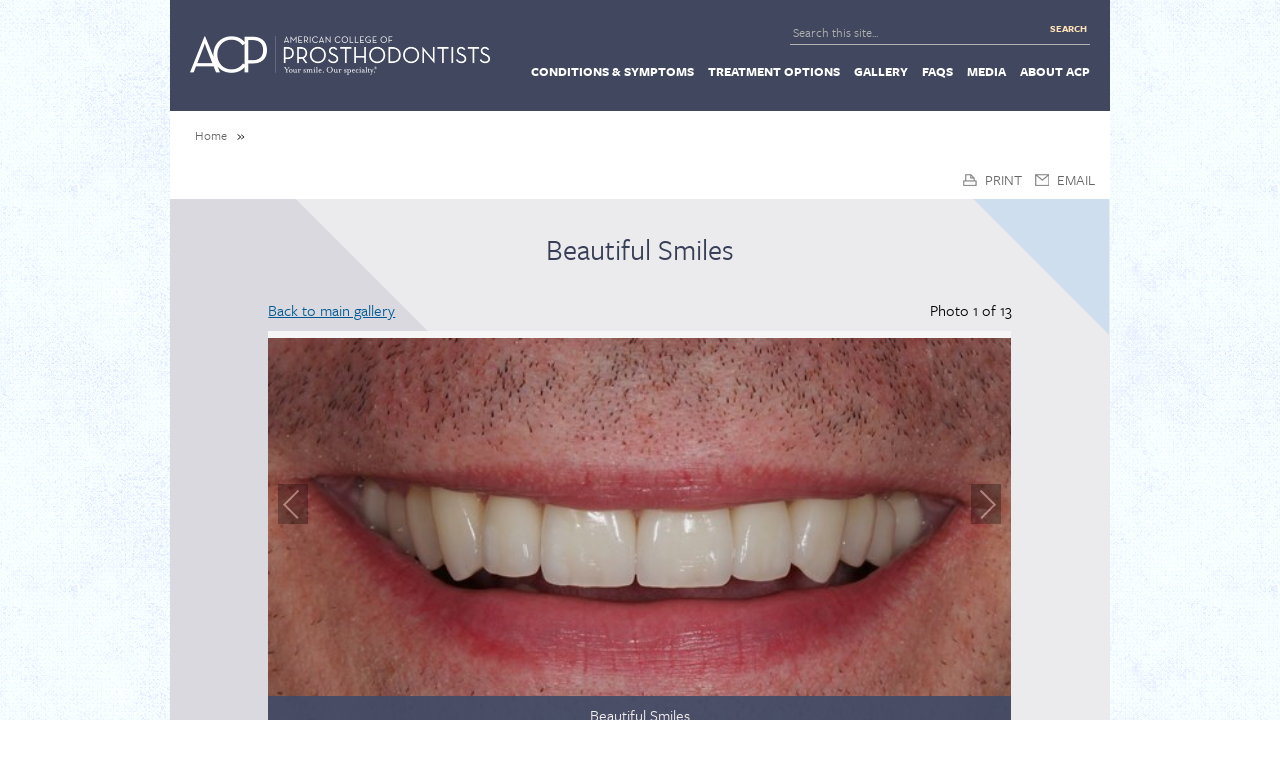

--- FILE ---
content_type: text/html; charset=utf-8
request_url: https://www.gotoapro.org/beautiful-smiles/
body_size: 10910
content:

<!DOCTYPE html PUBLIC "-//W3C//DTD XHTML 1.0 Transitional//EN" "http://www.w3.org/TR/xhtml1/DTD/xhtml1-transitional.dtd">
<html xmlns="http://www.w3.org/1999/xhtml" lang="en"  xml:lang="en">
<head id="head"><meta name="description" content="Before & After photos of beautiful smile transformations." /><meta name="keywords" content="Before & After photos of beautiful smile transformations." /><title>
	Beautiful Smiles | American College of Prosthodontists
</title><meta http-equiv="content-type" content="text/html; charset=utf-8" /><meta name="HandheldFriendly" content="True" /><meta name="MobileOptimized" content="320" /><meta name="viewport" content="width=device-width, initial-scale=1.0" />

    <script  type="text/javascript" src="//use.typekit.net/gnq7fkk.js"></script>
	<script  type="text/javascript">try{Typekit.load();}catch(e){}</script>

    <script type="text/javascript">
       /* <![CDATA[ */
        var _gaq = _gaq || [];
        _gaq.push(['_setAccount', 'UA-26177621-1']);
        _gaq.push(['_trackPageview']);

        </script>
<!-- Google Tag Manager -->
<script>(function(w,d,s,l,i){w[l]=w[l]||[];w[l].push({'gtm.start':
new Date().getTime(),event:'gtm.js'});var f=d.getElementsByTagName(s)[0],
j=d.createElement(s),dl=l!='dataLayer'?'&l='+l:'';j.async=true;j.src=
'https://www.googletagmanager.com/gtm.js?id='+i+dl;f.parentNode.insertBefore(j,f);
})(window,document,'script','dataLayer','GTM-W3T483G');


        (function() {
            var ga = document.createElement('script'); ga.type = 'text/javascript'; ga.async = true;
            ga.src = ('https:' == document.location.protocol ? 'https://ssl' : 'http://www') + '.google-analytics.com/ga.js';
            var s = document.getElementsByTagName('script')[0]; s.parentNode.insertBefore(ga, s);
        })();
     /* ]]> */
    </script>



<link rel="stylesheet" type="text/css" href="/cms/includes/galleria/galleria.css?g=gj2q5jlR%2bMJGQZXWY8y4b99t2BnsF7VvqHErYroHusP8DyRJ76WbC6BrPDUkouVS" />
<link rel="stylesheet" type="text/css" href="/cms/includes/css/grid.css?g=jjMDi7jXIF66cU6u4c%2bEJVmO%2ffWyLezymJk9STJ3163nXKZa4S%2fIyhsTvc9Db9xS" />
<link rel="stylesheet" type="text/css" href="/cms/includes/css/navigation.css?g=iucdkq4QoHxHPNF31K9knnNcxuDG1mWfcHYODd7RczBGdvFJ7m7EPco5j%2b31zIQr" />
<link rel="stylesheet" type="text/css" href="/cms/includes/css/icon-fonts.css?g=KVVbwZyNguNvfzW63AoNzwWy0WF2KfsI1wZ%2fEhWXoCE%2fTNjqCcw9twWMcCcRkkL8" />
<link rel="stylesheet" type="text/css" href="/cms/includes/css/rail-navigation.css?g=ZouB1hz9zDqYcdvwnmSealqCXnD8nppoEz18KSpnJu3qPmTYnMihpmVTihAMt23s" />
<link rel="stylesheet" type="text/css" href="/cms/includes/css/formee.css?g=7MrrrC3xIPQ0GknRXSsG7XktZmW2U5XC%2bmsj7eY6AN1xxuGF8pVGGZDA1RiNa9MM" />
<link rel="stylesheet" type="text/css" href="/cms/includes/css/style.css?g=448IZ05BopvsSchp9gHc3ocmjwgFWyPKmcf8wEf5lfJ%2b14VZTRksZIVgQ1o3MqA2" />
<link rel="stylesheet" type="text/css" href="/cms/includes/news.css?g=cvfvgDyyShkeOaSGvmFYwJtjQr6TiyN1bv%2bkUuOphhpQnx7%2bamYqCb7xt%2bS0Z%2f4g" />
<script type="text/javascript" src="/cms/includes/jquery-core.js?Guid=%2bviS8O8t6SQwKHKuOobwkr4QjkW6ZqzXjJwOYeR07uky6Z8WB%2f5GNVJa%2f7TPEjv5"></script>
<script type="text/javascript" src="/cms/includes/jquery-plugins.js?Guid=fPQjCQGWb0IQqvC%2ffDQ0dqFgLm1F5g88gm4l2QEnKCtr9NYIodda3Mt2uIvNRYD3"></script>
<script type="text/javascript" src="/cms/includes/jquery-functions.js?Guid=kKCNSDTpa3DuzxNQNWlqHX%2f2JLkWpvIognMSSj%2byAfHDTfHX%2bbpUowqIVR0e1LKb"></script>
<script type="text/javascript" src="/cms/includes/FunctionsC.js?Guid=9t6BzQ4bHJ1SlUs6aCcA%2bx7MXABceXuGc%2btCbYQc9UWyfjLBb3X2yIJn4dTL5kt2"></script>
<script type="text/javascript" src="/cms/includes/galleria/galleria-1.2.9.js?Guid=1EMEx5V%2bxFyj14usLTUzDe1zoj1elewAiEO4edly8bvh2ZODQL8%2bL6dpQl1R3RVq"></script>
<script type="text/javascript" src="/cms/includes/galleria/galleria-init.js?Guid=A4F6zKv62skNDWewbgD8LNCkIkSJlgv7QLESw7hx3ijxDue%2fQYyLHD97Tyd3SXXE"></script>
<script type="text/javascript" src="/cms/includes/XmlHttpLookup.js?Guid=QtOIwAFqzL%2fE%2bMVTyrrQVFfl%2b%2f%2fUrlXP8oFdLMmHbQsIjH6DNm8ME3TRFhKlChC5"></script>
</head>

<body class="template-no-rail">
<form name="main" method="post" action="/beautiful-smiles/" id="main">
<div>
<input type="hidden" name="__EVENTTARGET" id="__EVENTTARGET" value="" />
<input type="hidden" name="__EVENTARGUMENT" id="__EVENTARGUMENT" value="" />

</div>

<script type="text/javascript">
//<![CDATA[
var theForm = document.forms['main'];
if (!theForm) {
    theForm = document.main;
}
function __doPostBack(eventTarget, eventArgument) {
    if (!theForm.onsubmit || (theForm.onsubmit() != false)) {
        theForm.__EVENTTARGET.value = eventTarget;
        theForm.__EVENTARGUMENT.value = eventArgument;
        theForm.submit();
    }
}
//]]>
</script>


<script src="/WebResource.axd?d=hEqkher-LQqnF-NTXDAPkVjnXNFP4IX4LCVDk3gK6rMJelAnWqqVHhmSG-auE_o3wxAv6nSg2uErcZxVydi2QZajx1e_VQXCcV-FgH0rtDw1&amp;t=638901591720898773" type="text/javascript"></script>


<script src="/ScriptResource.axd?d=HYUvSwtPxP9M2GbrmfC06Y4vpfLXLeW4ugelO8jT0CSSqWMd1HyTbyaKTD56gJ16IURTM2MZ4NUnAVWFtvZpwmtJq8w94D7lFfrOkFEG2zNuE-EeIKEIjgWT3SqBws1NkbqMwLbD2MGf7gmGESk82MSQtngnD8SFGgHsVJ5Dgvc1&amp;t=32e5dfca" type="text/javascript"></script>
<script src="/ScriptResource.axd?d=JmeLmOpj0QrSZ729-oWIIcJMyx_Wt6OiNqk_mRd97H_XLgnH6iI0pcU3-P3cH_kRBud4im5Z8fAMr4uXGt_qcrxi89-O4qRpRfFlBb7OGhAzuYe5zCLcrAv6z3y4x9hrWAp1SPLwqu2vTUxBSig9r0VHrLHU7eWRXVmIGrMWCSv4SVAYURAX0gpUe3ijaxlA0&amp;t=32e5dfca" type="text/javascript"></script>
<script type="text/javascript">
//<![CDATA[
Sys.WebForms.PageRequestManager._initialize('sm', 'main', [], [], [], 90, '');
//]]>
</script>

<a class="skip" href="#maincontent">Skip to Main Content</a>

 <div class="outer-container">
    <div class="container">
        <div class="grid_12">
			 
			 <header class="siteHeader clearfix">
				<div class="header-left">
					<a class="sitelogo" href="/"><img src="/cms/images/layout/2016/logo.png" alt="GoToAPro"></a>
				</div>
				<div class="header-right clearfix">
					<div class="siteSearch">
						<div id="ctl09_pnlSiteSearch" class="inner clearfix" onkeypress="javascript:return WebForm_FireDefaultButton(event, &#39;ctl09_btnSearch&#39;)">
	    
    <script type="text/javascript">
		function MyCallback(item) { }

		if (window.addEventListener) {
			window.addEventListener('load', InitializeQuery, false);
		} else if (window.attachEvent) {
			window.attachEvent('onload', InitializeQuery);
		}
                

		function InitializeQuery() {
			InitQueryCode('ctl09_txtSearch', '/ajax/searchajax.aspx?f=DisplaySuggest&q=');
		}
		function buttonClick() {
		    document.getElementById('ctl09_btnSearch').click();
		}
	</script>
    <!-- <label for="txtSearch" class="visuallyHidden">Search</label> -->
	<label for="ctl09_txtSearch" class="visuallyHidden">Search</label>
    <input name="ctl09$txtSearch" type="text" value="Enter Search Terms" maxlength="100" id="ctl09_txtSearch" size="18" AutoComplete="Off" onfocus="if (this.value==&#39;Enter Search Terms&#39;){this.value=&#39;&#39;;this.style.textAlign=&#39;left&#39;;}" onblur="if (this.value==&#39;&#39;){this.style.textAlign=&#39;left&#39;;this.value=&#39;Enter Search Terms&#39;;}" />
    <input type="button" name="ctl09$btnSearch" value="Search" onclick="javascript:__doPostBack(&#39;ctl09$btnSearch&#39;,&#39;&#39;)" id="ctl09_btnSearch" />
    

</div>

<div class="clear"></div>


					</div>
					

 
<div class="main-nav-container">
    <!-- Main Nav -->
    <div class="a11y-instructions skip" tabindex="0">
        <p>The site navigation utilizes arrow, enter, escape, and space bar key commands. Left and right arrows move across top level links and expand / close menus in sub levels. Up and Down arrows will open main level menus and toggle through sub tier links. Enter and space open menus and escape closes them as well. Tab will move on to the next part of the site rather than go through menu items.</p>
    </div>
    <nav class="main-nav nav-bar clearfix" role="navigation" id="main-navigation">       
        <a href="#" class="my-toggle-menu"><span><span class="visuallyHidden">Menu</span></span></a>        
        <ul class="cm-menu">
                                    
                    <li id="CT_MainNav_0_rptNav_ctl00_liItem" data-type="mega">                
                        <a href="/conditions-and-symptoms/" id="CT_MainNav_0_rptNav_ctl00_lnkNav1">
                            <span>Conditions & Symptoms</span>
                        </a>
                        
<div class="custom-sub">            
                            
                                <!-- Each Section is a letter, and gets marked up like this. In this case, the section for "A" would be:                
                    -->
                    <!-- start section repeater -->                            
            <p class='title'></p>
                                                       
            
            <div class='table-row'>
            
                                                                                                     
                        <div class="table-col">
                            <p class='title'>B</p>
                            <ul>                
                    
                                <li role="presentation">
                                    <a href="/bleeding-in-mouth/" id="CT_MainNav_0_rptNav_ctl00_ccSubNav_rptSubNav_ctl01_rptSubSubNav_ctl01_lnkInner" style="">
                                        Bleeding in Mouth
                                    </a>
                                </li>
                    
                                <li role="presentation">
                                    <a href="/broken-or-chipped-tooth/" id="CT_MainNav_0_rptNav_ctl00_ccSubNav_rptSubNav_ctl01_rptSubSubNav_ctl02_lnkInner" style="">
                                        Broken or Chipped Tooth
                                    </a>
                                </li>
                    
                            </ul>
                        </div>                                                
                    
            
            
                                                       
            
            
            
                                                                                                     
                        <div class="table-col">
                            <p class='title'>C</p>
                            <ul>                
                    
                                <li role="presentation">
                                    <a href="/cavities-or-tooth-decay/" id="CT_MainNav_0_rptNav_ctl00_ccSubNav_rptSubNav_ctl02_rptSubSubNav_ctl01_lnkInner" style="">
                                        Cavities or Tooth Decay
                                    </a>
                                </li>
                    
                                <li role="presentation">
                                    <a href="/cleft-lip-palate/" id="CT_MainNav_0_rptNav_ctl00_ccSubNav_rptSubNav_ctl02_rptSubSubNav_ctl02_lnkInner" style="">
                                        Cleft Lip/Palate
                                    </a>
                                </li>
                    
                                <li role="presentation">
                                    <a href="/congenital-dental-defects/" id="CT_MainNav_0_rptNav_ctl00_ccSubNav_rptSubNav_ctl02_rptSubSubNav_ctl03_lnkInner" style="">
                                        Congenital Dental Defects
                                    </a>
                                </li>
                    
                                <li role="presentation">
                                    <a href="/cracked-tooth/" id="CT_MainNav_0_rptNav_ctl00_ccSubNav_rptSubNav_ctl02_rptSubSubNav_ctl04_lnkInner" style="">
                                        Cracked Tooth
                                    </a>
                                </li>
                    
                            </ul>
                        </div>                                                
                    
            
            
                                                       
            
            
            
                                                                                                     
                        <div class="table-col">
                            <p class='title'>D</p>
                            <ul>                
                    
                                <li role="presentation">
                                    <a href="/difficulty-chewing/" id="CT_MainNav_0_rptNav_ctl00_ccSubNav_rptSubNav_ctl03_rptSubSubNav_ctl01_lnkInner" style="">
                                        Difficulty Chewing
                                    </a>
                                </li>
                    
                                <li role="presentation">
                                    <a href="/discolored-or-stained-teeth/" id="CT_MainNav_0_rptNav_ctl00_ccSubNav_rptSubNav_ctl03_rptSubSubNav_ctl02_lnkInner" style="">
                                        Discolored or Stained Teeth
                                    </a>
                                </li>
                    
                                <li role="presentation">
                                    <a href="/dry-mouth/" id="CT_MainNav_0_rptNav_ctl00_ccSubNav_rptSubNav_ctl03_rptSubSubNav_ctl03_lnkInner" style="">
                                        Dry Mouth (Xerostomia)
                                    </a>
                                </li>
                    
                            </ul>
                        </div>                                                
                    
            
            </div>
                                                       
            
            <div class='table-row'>
            
                                                                                                     
                        <div class="table-col">
                            <p class='title'>J</p>
                            <ul>                
                    
                                <li role="presentation">
                                    <a href="/jaw-pain/" id="CT_MainNav_0_rptNav_ctl00_ccSubNav_rptSubNav_ctl04_rptSubSubNav_ctl01_lnkInner" style="">
                                        Jaw Pain
                                    </a>
                                </li>
                    
                            </ul>
                        </div>                                                
                    
            
            
                                                       
            
            
            
                                                                                                     
                        <div class="table-col">
                            <p class='title'>L</p>
                            <ul>                
                    
                                <li role="presentation">
                                    <a href="/loose-dentures/" id="CT_MainNav_0_rptNav_ctl00_ccSubNav_rptSubNav_ctl05_rptSubSubNav_ctl01_lnkInner" style="">
                                        Loose Dentures
                                    </a>
                                </li>
                    
                            </ul>
                        </div>                                                
                    
            
            
                                                       
            
            
            
                                                                                                     
                        <div class="table-col">
                            <p class='title'>M</p>
                            <ul>                
                    
                                <li role="presentation">
                                    <a href="/misshapen-teeth/" id="CT_MainNav_0_rptNav_ctl00_ccSubNav_rptSubNav_ctl06_rptSubSubNav_ctl01_lnkInner" style="">
                                        Misshapen Teeth
                                    </a>
                                </li>
                    
                                <li role="presentation">
                                    <a href="/missing-teeth/" id="CT_MainNav_0_rptNav_ctl00_ccSubNav_rptSubNav_ctl06_rptSubSubNav_ctl02_lnkInner" style="">
                                        Missing Teeth
                                    </a>
                                </li>
                    
                            </ul>
                        </div>                                                
                    
            
            </div>
                                                       
            
            <div class='table-row'>
            
                                                                                                     
                        <div class="table-col">
                            <p class='title'>O</p>
                            <ul>                
                    
                                <li role="presentation">
                                    <a href="/oral-cancer/" id="CT_MainNav_0_rptNav_ctl00_ccSubNav_rptSubNav_ctl07_rptSubSubNav_ctl01_lnkInner" style="">
                                        Oral Cancer
                                    </a>
                                </li>
                    
                                <li role="presentation">
                                    <a href="/symptoms/osteonecrosis-of-the-jaw/" id="CT_MainNav_0_rptNav_ctl00_ccSubNav_rptSubNav_ctl07_rptSubSubNav_ctl02_lnkInner" style="">
                                        Osteonecrosis of the Jaw
                                    </a>
                                </li>
                    
                            </ul>
                        </div>                                                
                    
            
            
                                                       
            
            
            
                                                                                                     
                        <div class="table-col">
                            <p class='title'>P</p>
                            <ul>                
                    
                                <li role="presentation">
                                    <a href="/symptoms/peg-lateral-incisors/" id="CT_MainNav_0_rptNav_ctl00_ccSubNav_rptSubNav_ctl08_rptSubSubNav_ctl01_lnkInner" style="">
                                        Peg Lateral Incisors
                                    </a>
                                </li>
                    
                            </ul>
                        </div>                                                
                    
            
            
                                                       
            
            
            
                                                                                                     
                        <div class="table-col">
                            <p class='title'>S</p>
                            <ul>                
                    
                                <li role="presentation">
                                    <a href="/sleep-apnea/" id="CT_MainNav_0_rptNav_ctl00_ccSubNav_rptSubNav_ctl09_rptSubSubNav_ctl01_lnkInner" style="">
                                        Sleep Apnea
                                    </a>
                                </li>
                    
                                <li role="presentation">
                                    <a href="/spots-on-mouth-tongue/" id="CT_MainNav_0_rptNav_ctl00_ccSubNav_rptSubNav_ctl09_rptSubSubNav_ctl02_lnkInner" style="">
                                        Spots on Mouth or Tongue
                                    </a>
                                </li>
                    
                            </ul>
                        </div>                                                
                    
            
            
                                                       
            
            
            
                                                                                                     
                        <div class="table-col">
                            <p class='title'>T</p>
                            <ul>                
                    
                                <li role="presentation">
                                    <a href="/symptoms/bruxism-and-teeth-grinding/" id="CT_MainNav_0_rptNav_ctl00_ccSubNav_rptSubNav_ctl10_rptSubSubNav_ctl01_lnkInner" style="">
                                        Teeth Grinding (Bruxism)
                                    </a>
                                </li>
                    
                                <li role="presentation">
                                    <a href="/symptoms/tooth-sensitivity-or-pain/" id="CT_MainNav_0_rptNav_ctl00_ccSubNav_rptSubNav_ctl10_rptSubSubNav_ctl02_lnkInner" style="">
                                        Tooth Sensitivity or Pain
                                    </a>
                                </li>
                    
                            </ul>
                        </div>                                                
                    
            
            
                                
        

</div>

<!--
    This breaks the nav... is it necessary?    
    <input type="hidden" name="CT_MainNav_0$rptNav$ctl00$ccSubNav$hdn" id="CT_MainNav_0_rptNav_ctl00_ccSubNav_hdn" value="5" />-->

                    </li>
                                        
                    <li id="CT_MainNav_0_rptNav_ctl01_liItem" data-type="mega">                
                        <a href="/treatment-options/" id="CT_MainNav_0_rptNav_ctl01_lnkNav1">
                            <span>Treatment Options</span>
                        </a>
                        
<div class="custom-sub">            
                            
                                <!-- Each Section is a letter, and gets marked up like this. In this case, the section for "A" would be:                
                    -->
                    <!-- start section repeater -->                            
            <p class='title'></p>
                                                       
            
            <div class='table-row'>
            
                                                                                                     
                        <div class="table-col">
                            <p class='title'>B</p>
                            <ul>                
                    
                                <li role="presentation">
                                    <a href="/bonding/" id="CT_MainNav_0_rptNav_ctl01_ccSubNav_rptSubNav_ctl01_rptSubSubNav_ctl01_lnkInner" style="">
                                        Bonding
                                    </a>
                                </li>
                    
                                <li role="presentation">
                                    <a href="/bridges/" id="CT_MainNav_0_rptNav_ctl01_ccSubNav_rptSubNav_ctl01_rptSubSubNav_ctl02_lnkInner" style="">
                                        Bridges
                                    </a>
                                </li>
                    
                            </ul>
                        </div>                                                
                    
            
            
                                                       
            
            
            
                                                                                                     
                        <div class="table-col">
                            <p class='title'>C</p>
                            <ul>                
                    
                                <li role="presentation">
                                    <a href="/caps-and-crowns/" id="CT_MainNav_0_rptNav_ctl01_ccSubNav_rptSubNav_ctl02_rptSubSubNav_ctl01_lnkInner" style="">
                                        Caps and Crowns
                                    </a>
                                </li>
                    
                                <li role="presentation">
                                    <a href="/changing-your-diet/" id="CT_MainNav_0_rptNav_ctl01_ccSubNav_rptSubNav_ctl02_rptSubSubNav_ctl02_lnkInner" style="">
                                        Changing Your Diet
                                    </a>
                                </li>
                    
                            </ul>
                        </div>                                                
                    
            
            
                                                       
            
            
            
                                                                                                     
                        <div class="table-col">
                            <p class='title'>D</p>
                            <ul>                
                    
                                <li role="presentation">
                                    <a href="/dental-implants/" id="CT_MainNav_0_rptNav_ctl01_ccSubNav_rptSubNav_ctl03_rptSubSubNav_ctl01_lnkInner" style="">
                                        Dental Implants
                                    </a>
                                </li>
                    
                                <li role="presentation">
                                    <a href="/dentures/" id="CT_MainNav_0_rptNav_ctl01_ccSubNav_rptSubNav_ctl03_rptSubSubNav_ctl02_lnkInner" style="">
                                        Dentures
                                    </a>
                                </li>
                    
                            </ul>
                        </div>                                                
                    
            
            
                                                       
            
            
            
                                                                                                     
                        <div class="table-col">
                            <p class='title'>E</p>
                            <ul>                
                    
                                <li role="presentation">
                                    <a href="/enamel-shaping/" id="CT_MainNav_0_rptNav_ctl01_ccSubNav_rptSubNav_ctl04_rptSubSubNav_ctl01_lnkInner" style="">
                                        Enamel Shaping
                                    </a>
                                </li>
                    
                            </ul>
                        </div>                                                
                    
            
            </div>
                                                       
            
            <div class='table-row'>
            
                                                                                                     
                        <div class="table-col">
                            <p class='title'>F</p>
                            <ul>                
                    
                                <li role="presentation">
                                    <a href="/fillings/" id="CT_MainNav_0_rptNav_ctl01_ccSubNav_rptSubNav_ctl05_rptSubSubNav_ctl01_lnkInner" style="">
                                        Fillings
                                    </a>
                                </li>
                    
                                <li role="presentation">
                                    <a href="/fluoride/" id="CT_MainNav_0_rptNav_ctl01_ccSubNav_rptSubNav_ctl05_rptSubSubNav_ctl02_lnkInner" style="">
                                        Fluoride
                                    </a>
                                </li>
                    
                                <li role="presentation">
                                    <a href="/full-mouth-reconstruction/" id="CT_MainNav_0_rptNav_ctl01_ccSubNav_rptSubNav_ctl05_rptSubSubNav_ctl03_lnkInner" style="">
                                        Full Mouth Reconstruction
                                    </a>
                                </li>
                    
                            </ul>
                        </div>                                                
                    
            
            
                                                       
            
            
            
                                                                                                     
                        <div class="table-col">
                            <p class='title'>I</p>
                            <ul>                
                    
                                <li role="presentation">
                                    <a href="/dental-implants/" id="CT_MainNav_0_rptNav_ctl01_ccSubNav_rptSubNav_ctl06_rptSubSubNav_ctl01_lnkInner" style="">
                                        Implants
                                    </a>
                                </li>
                    
                                <li role="presentation">
                                    <a href="/inlays-onlays/" id="CT_MainNav_0_rptNav_ctl01_ccSubNav_rptSubNav_ctl06_rptSubSubNav_ctl02_lnkInner" style="">
                                        Inlays and Onlays
                                    </a>
                                </li>
                    
                            </ul>
                        </div>                                                
                    
            
            
                                                       
            
            
            
                                                                                                     
                        <div class="table-col">
                            <p class='title'>M</p>
                            <ul>                
                    
                                <li role="presentation">
                                    <a href="/treatments/maxillofacial-prosthetics/" id="CT_MainNav_0_rptNav_ctl01_ccSubNav_rptSubNav_ctl07_rptSubSubNav_ctl01_lnkInner" style="">
                                        Maxillofacial Prosthetics
                                    </a>
                                </li>
                    
                                <li role="presentation">
                                    <a href="/treatments/mouthguards/" id="CT_MainNav_0_rptNav_ctl01_ccSubNav_rptSubNav_ctl07_rptSubSubNav_ctl02_lnkInner" style="">
                                        Mouthguards
                                    </a>
                                </li>
                    
                            </ul>
                        </div>                                                
                    
            
            
                                                       
            
            
            
                                                                                                     
                        <div class="table-col">
                            <p class='title'>O</p>
                            <ul>                
                    
                                <li role="presentation">
                                    <a href="/occlusal-splints/" id="CT_MainNav_0_rptNav_ctl01_ccSubNav_rptSubNav_ctl08_rptSubSubNav_ctl01_lnkInner" style="">
                                        Occlusal Splints
                                    </a>
                                </li>
                    
                                <li role="presentation">
                                    <a href="/oral-cancer-exam/" id="CT_MainNav_0_rptNav_ctl01_ccSubNav_rptSubNav_ctl08_rptSubSubNav_ctl02_lnkInner" style="">
                                        Oral Cancer Exam
                                    </a>
                                </li>
                    
                            </ul>
                        </div>                                                
                    
            
            </div>
                                                       
            
            <div class='table-row'>
            
                                                                                                     
                        <div class="table-col">
                            <p class='title'>R</p>
                            <ul>                
                    
                                <li role="presentation">
                                    <a href="/relined-dentures/" id="CT_MainNav_0_rptNav_ctl01_ccSubNav_rptSubNav_ctl09_rptSubSubNav_ctl01_lnkInner" style="">
                                        Relined Dentures
                                    </a>
                                </li>
                    
                            </ul>
                        </div>                                                
                    
            
            
                                                       
            
            
            
                                                                                                     
                        <div class="table-col">
                            <p class='title'>S</p>
                            <ul>                
                    
                                <li role="presentation">
                                    <a href="/sealants/" id="CT_MainNav_0_rptNav_ctl01_ccSubNav_rptSubNav_ctl10_rptSubSubNav_ctl01_lnkInner" style="">
                                        Sealants
                                    </a>
                                </li>
                    
                                <li role="presentation">
                                    <a href="/treatments/splints/" id="CT_MainNav_0_rptNav_ctl01_ccSubNav_rptSubNav_ctl10_rptSubSubNav_ctl02_lnkInner" style="">
                                        Splints
                                    </a>
                                </li>
                    
                            </ul>
                        </div>                                                
                    
            
            
                                                       
            
            
            
                                                                                                     
                        <div class="table-col">
                            <p class='title'>T</p>
                            <ul>                
                    
                                <li role="presentation">
                                    <a href="/teeth-brightening-and-whitening/" id="CT_MainNav_0_rptNav_ctl01_ccSubNav_rptSubNav_ctl11_rptSubSubNav_ctl01_lnkInner" style="">
                                        Teeth Brightening and Whitening
                                    </a>
                                </li>
                    
                                <li role="presentation">
                                    <a href="/treatments/teeth-cleaning/" id="CT_MainNav_0_rptNav_ctl01_ccSubNav_rptSubNav_ctl11_rptSubSubNav_ctl02_lnkInner" style="">
                                        Teeth Cleaning
                                    </a>
                                </li>
                    
                                <li role="presentation">
                                    <a href="/tmj-tmd-treatment/" id="CT_MainNav_0_rptNav_ctl01_ccSubNav_rptSubNav_ctl11_rptSubSubNav_ctl03_lnkInner" style="">
                                        TMJ/TMD Treatment
                                    </a>
                                </li>
                    
                            </ul>
                        </div>                                                
                    
            
            
                                                       
            
            
            
                                                                                                     
                        <div class="table-col">
                            <p class='title'>V</p>
                            <ul>                
                    
                                <li role="presentation">
                                    <a href="/veneers/" id="CT_MainNav_0_rptNav_ctl01_ccSubNav_rptSubNav_ctl12_rptSubSubNav_ctl01_lnkInner" style="">
                                        Veneers
                                    </a>
                                </li>
                    
                            </ul>
                        </div>                                                
                    
            
            
                                
        

</div>

<!--
    This breaks the nav... is it necessary?    
    <input type="hidden" name="CT_MainNav_0$rptNav$ctl01$ccSubNav$hdn" id="CT_MainNav_0_rptNav_ctl01_ccSubNav_hdn" value="15" />-->

                    </li>
                                        
                    <li id="CT_MainNav_0_rptNav_ctl02_liItem" data-type="mega">                
                        <a href="/photos/" id="CT_MainNav_0_rptNav_ctl02_lnkNav1">
                            <span>Gallery</span>
                        </a>
                        
<div class="custom-sub">            
                            
                                <!-- Each Section is a letter, and gets marked up like this. In this case, the section for "A" would be:                
                    -->
                    <!-- start section repeater -->                            
            <p class='title'></p>
                                                       
            
            <div class='table-row'>
            
                                                                                                     
                        <div class="table-col">
                            <p class='title'>B</p>
                            <ul>                
                    
                                <li role="presentation">
                                    <a href="/photos/" id="CT_MainNav_0_rptNav_ctl02_ccSubNav_rptSubNav_ctl01_rptSubSubNav_ctl01_lnkInner" style="">
                                        Before & After Photos
                                    </a>
                                </li>
                    
                            </ul>
                        </div>                                                
                    
            
            </div>
                                                       
            
            <div class='table-row'>
            
                                                                                                     
                        <div class="table-col">
                            <p class='title'>V</p>
                            <ul>                
                    
                                <li role="presentation">
                                    <a href="/videos/" id="CT_MainNav_0_rptNav_ctl02_ccSubNav_rptSubNav_ctl02_rptSubSubNav_ctl01_lnkInner" style="">
                                        Videos
                                    </a>
                                </li>
                    
                            </ul>
                        </div>                                                
                    
            
            </div>
                                
        

</div>

<!--
    This breaks the nav... is it necessary?    
    <input type="hidden" name="CT_MainNav_0$rptNav$ctl02$ccSubNav$hdn" id="CT_MainNav_0_rptNav_ctl02_ccSubNav_hdn" value="181" />-->

                    </li>
                                        
                    <li id="CT_MainNav_0_rptNav_ctl03_liItem" data-type="mega">                
                        <a href="/faq/" id="CT_MainNav_0_rptNav_ctl03_lnkNav1">
                            <span>FAQs</span>
                        </a>
                        
<div class="custom-sub">            
                            
                                <!-- Each Section is a letter, and gets marked up like this. In this case, the section for "A" would be:                
                    -->
                    <!-- start section repeater -->                            
            <p class='title'></p>
                                                       
            
            <div class='table-row'>
            
                                                                                                     
                        <div class="table-col">
                            <p class='title'>C</p>
                            <ul>                
                    
                                <li role="presentation">
                                    <a href="/caring-for-restored-teeth-faq/" id="CT_MainNav_0_rptNav_ctl03_ccSubNav_rptSubNav_ctl01_rptSubSubNav_ctl01_lnkInner" style="">
                                        Caring for Restored Teeth
                                    </a>
                                </li>
                    
                            </ul>
                        </div>                                                
                    
            
            
                                                       
            
            
            
                                                                                                     
                        <div class="table-col">
                            <p class='title'>D</p>
                            <ul>                
                    
                                <li role="presentation">
                                    <a href="/dental-implants-faq/" id="CT_MainNav_0_rptNav_ctl03_ccSubNav_rptSubNav_ctl02_rptSubSubNav_ctl01_lnkInner" style="">
                                        Dental Implants
                                    </a>
                                </li>
                    
                                <li role="presentation">
                                    <a href="/technology-faq/" id="CT_MainNav_0_rptNav_ctl03_ccSubNav_rptSubNav_ctl02_rptSubSubNav_ctl02_lnkInner" style="">
                                        Dental Technology
                                    </a>
                                </li>
                    
                                <li role="presentation">
                                    <a href="/dental-veneers-faq/" id="CT_MainNav_0_rptNav_ctl03_ccSubNav_rptSubNav_ctl02_rptSubSubNav_ctl03_lnkInner" style="">
                                        Dental Veneers
                                    </a>
                                </li>
                    
                                <li role="presentation">
                                    <a href="/dentures-faq/" id="CT_MainNav_0_rptNav_ctl03_ccSubNav_rptSubNav_ctl02_rptSubSubNav_ctl04_lnkInner" style="">
                                        Dentures
                                    </a>
                                </li>
                    
                            </ul>
                        </div>                                                
                    
            
            </div>
                                                       
            
            <div class='table-row'>
            
                                                                                                     
                        <div class="table-col">
                            <p class='title'>I</p>
                            <ul>                
                    
                                <li role="presentation">
                                    <a href="/improving-your-smile-faq/" id="CT_MainNav_0_rptNav_ctl03_ccSubNav_rptSubNav_ctl03_rptSubSubNav_ctl01_lnkInner" style="">
                                        Improving Your Smile
                                    </a>
                                </li>
                    
                            </ul>
                        </div>                                                
                    
            
            
                                                       
            
            
            
                                                                                                     
                        <div class="table-col">
                            <p class='title'>O</p>
                            <ul>                
                    
                                <li role="presentation">
                                    <a href="/oral-cancer-faq/" id="CT_MainNav_0_rptNav_ctl03_ccSubNav_rptSubNav_ctl04_rptSubSubNav_ctl01_lnkInner" style="">
                                        Oral Cancer
                                    </a>
                                </li>
                    
                            </ul>
                        </div>                                                
                    
            
            </div>
                                                       
            
            <div class='table-row'>
            
                                                                                                     
                        <div class="table-col">
                            <p class='title'>P</p>
                            <ul>                
                    
                                <li role="presentation">
                                    <a href="/treatment-prep-faq/" id="CT_MainNav_0_rptNav_ctl03_ccSubNav_rptSubNav_ctl05_rptSubSubNav_ctl01_lnkInner" style="">
                                        Preparing for Dental Treatment
                                    </a>
                                </li>
                    
                            </ul>
                        </div>                                                
                    
            
            
                                                       
            
            
            
                                                                                                     
                        <div class="table-col">
                            <p class='title'>W</p>
                            <ul>                
                    
                                <li role="presentation">
                                    <a href="/why-see-a-prosthodontist/" id="CT_MainNav_0_rptNav_ctl03_ccSubNav_rptSubNav_ctl06_rptSubSubNav_ctl01_lnkInner" style="">
                                        Why See a Prosthodontist?
                                    </a>
                                </li>
                    
                            </ul>
                        </div>                                                
                    
            
            
                                
        

</div>

<!--
    This breaks the nav... is it necessary?    
    <input type="hidden" name="CT_MainNav_0$rptNav$ctl03$ccSubNav$hdn" id="CT_MainNav_0_rptNav_ctl03_ccSubNav_hdn" value="4" />-->

                    </li>
                                        
                    <li id="CT_MainNav_0_rptNav_ctl04_liItem" data-type="mega">                
                        <a href="/media/" id="CT_MainNav_0_rptNav_ctl04_lnkNav1">
                            <span>Media</span>
                        </a>
                        
<!--
    This breaks the nav... is it necessary?    
    <input type="hidden" name="CT_MainNav_0$rptNav$ctl04$ccSubNav$hdn" id="CT_MainNav_0_rptNav_ctl04_ccSubNav_hdn" value="183" />-->

                    </li>
                                        
                    <li id="CT_MainNav_0_rptNav_ctl05_liItem" data-type="mega">                
                        <a href="/about-acp/" id="CT_MainNav_0_rptNav_ctl05_lnkNav1">
                            <span>About ACP</span>
                        </a>
                        
<!--
    This breaks the nav... is it necessary?    
    <input type="hidden" name="CT_MainNav_0$rptNav$ctl05$ccSubNav$hdn" id="CT_MainNav_0_rptNav_ctl05_ccSubNav_hdn" value="166" />-->

                    </li>
                    	
        </ul>
    </nav>
</div>


				</div>
			</header>
			
		</div>
		<div class="siteBody clearfix">

			<div class="grid_12">
				<div class="bread-tools">
					<div class="breadcrumbs">
						<a href="https://www.gotoapro.org">Home</a><span class="dvdr">&nbsp;&raquo;&nbsp;</span>



					 </div>
					
					<div class="pageToolsWrapper clearfix">
						
<a href="/beautiful-smiles/?print=y" rel="nofollow" class="pageTool print">Print</a>        
						
<a href="/friend/?URL=%2fbeautiful-smiles%2f&h=eg4%2fTj8%2fPz9fPz95HDQ%2fRlduGSQ%3dEmail%20a%20Friend" rel="nofollow" class="pageTool email">Email</a>

					</div>
					
					<div class="pageHeading">
						<div id="CT_PageHeading_0_cache_pnlPageHeading">
	
    <h1></h1>

</div>





					 </div>
				</div>
			</div>
			
			<div class="grid_12">
				<div class="full-width-intro clearfix">
					
					<div class="grid_8 alpha">
						
					</div>
					
					<div class="grid_4 omega">
						
					</div>
					
				</div>
			</div>
			
	
			<div class="grid_12">
			
            
				<div class="main-content">
<a id="maincontent"></a>
					
					


<div class="mod_gallery_details">
	<div class="photoGalleryWrpr clearfix">
		<h2>
			Beautiful Smiles
		</h2>
        <div class="grid_10 prefix_1 suffix_1">
            <div class="photo-intro clearfix">
		        <div class="photo_toolbar">
			        <a class="photo_goback" href="/photos/">Back to main gallery</a>
			        <!--<a class="photo_email" href="" onclick="window.open('/friend/?URL=/beautiful-smiles/&h=eg4%2fTj8%2fPz9fPz95HDQ%2fRlduGSQ%3d', 'sendtofriend', 'height=430,width=700,top='+ ((screen.height) ? (screen.height)/2 : 0) +',left='+ ((screen.width) ? (screen.width)/2 : 0) +',scrollbars=yes,resizable=no'); return false;">Email this to a friend</a>-->
			        <div>
				        
			        </div>
		        </div>
		        <div class="photoGalleryPhotoCountWrpr">
			        <div class="photoGalleryPhotoCount" style="overflow: hidden;">Photo <span class="photoGalleryCounter">1</span> of <span id="CT_Main_0_lblCounter">13</span></div>
		        </div>
            </div>
		    <div class="photoGallery">  
			    
					    <div>
						    <a href="/assets/1/13/GalleryEnlargedDimensionId/beautiful-smiles-cover.jpg" id="CT_Main_0_rptGalleryPhotos_ctl00_aImage" rel="/assets/1/13/GalleryEnlargedDimensionId/beautiful-smiles-cover.jpg" title="beautiful-smiles-cover">
                                <div class="galleryEnlarge"></div>
                                <img src="/assets/1/13/GalleryMainDimensionId/beautiful-smiles-cover.jpg" id="CT_Main_0_rptGalleryPhotos_ctl00_imgPhoto" class="photoGalleryPhoto" alt="beautiful-smiles-cover" width="577" height="324" data-description="Beautiful Smiles" data-author="&lt;strong>&lt;a href=&quot;https://www.gotoapro.org/find-a-prosthodontist/?m=50&amp;l=malament&quot;>Dr. Kenneth Malament&lt;/a>&lt;/strong>" />

						    </a>
                            <meta itemprop="name" content="Cover" />
<meta itemprop="description" content="Beautiful Smiles" />
<meta itemprop="author" content="&#60;strong&#62;&#60;a href&#61;&#34;http&#58;&#47;&#47;www.gotoapro.org&#47;find-a-prosthodontist&#47;&#63;m&#61;50&#38;l&#61;malament&#34;&#62;Dr. Kenneth Malament&#60;&#47;a&#62;&#60;&#47;strong&#62;" />

					    </div>
				    
					    <div>
						    <a href="/assets/1/13/GalleryEnlargedDimensionId/CASE_3_BEFORE.jpg" id="CT_Main_0_rptGalleryPhotos_ctl01_aImage" rel="/assets/1/13/GalleryEnlargedDimensionId/CASE_3_BEFORE.jpg" title="CASE_3_BEFORE">
                                <div class="galleryEnlarge"></div>
                                <img src="/assets/1/13/GalleryMainDimensionId/CASE_3_BEFORE.jpg" id="CT_Main_0_rptGalleryPhotos_ctl01_imgPhoto" class="photoGalleryPhoto" alt="CASE_3_BEFORE" width="577" height="385" data-description="Before" data-author="&lt;strong>&lt;a href=&quot;https://www.gotoapro.org/find-a-prosthodontist/?m=50&amp;l=malament&quot;>Dr. Kenneth Malament&lt;/a>&lt;/strong>" />

						    </a>
                            <meta itemprop="name" content="Before" />
<meta itemprop="description" content="Before" />
<meta itemprop="author" content="&#60;strong&#62;&#60;a href&#61;&#34;http&#58;&#47;&#47;www.gotoapro.org&#47;find-a-prosthodontist&#47;&#63;m&#61;50&#38;l&#61;malament&#34;&#62;Dr. Kenneth Malament&#60;&#47;a&#62;&#60;&#47;strong&#62;" />

					    </div>
				    
					    <div>
						    <a href="/assets/1/13/GalleryEnlargedDimensionId/CASE_3_AFTER.jpg" id="CT_Main_0_rptGalleryPhotos_ctl02_aImage" rel="/assets/1/13/GalleryEnlargedDimensionId/CASE_3_AFTER.jpg" title="CASE_3_AFTER">
                                <div class="galleryEnlarge"></div>
                                <img src="/assets/1/13/GalleryMainDimensionId/CASE_3_AFTER.jpg" id="CT_Main_0_rptGalleryPhotos_ctl02_imgPhoto" class="photoGalleryPhoto" alt="CASE_3_AFTER" width="577" height="331" data-description="After" data-author="&lt;strong>&lt;a href=&quot;https://www.gotoapro.org/find-a-prosthodontist/?m=50&amp;l=malament&quot;>Dr. Kenneth Malament&lt;/a>&lt;/strong>" />

						    </a>
                            <meta itemprop="name" content="After" />
<meta itemprop="description" content="After" />
<meta itemprop="author" content="&#60;strong&#62;&#60;a href&#61;&#34;http&#58;&#47;&#47;www.gotoapro.org&#47;find-a-prosthodontist&#47;&#63;m&#61;50&#38;l&#61;malament&#34;&#62;Dr. Kenneth Malament&#60;&#47;a&#62;&#60;&#47;strong&#62;" />

					    </div>
				    
					    <div>
						    <a href="/assets/1/13/GalleryEnlargedDimensionId/Case_16_BEFORE-1.jpg" id="CT_Main_0_rptGalleryPhotos_ctl03_aImage" rel="/assets/1/13/GalleryEnlargedDimensionId/Case_16_BEFORE-1.jpg" title="Case_16_BEFORE-1">
                                <div class="galleryEnlarge"></div>
                                <img src="/assets/1/13/GalleryMainDimensionId/Case_16_BEFORE-1.jpg" id="CT_Main_0_rptGalleryPhotos_ctl03_imgPhoto" class="photoGalleryPhoto" alt="Case_16_BEFORE-1" width="577" height="347" data-description="Before" data-author="&lt;strong>&lt;a href=&quot;https://www.gotoapro.org/find-a-prosthodontist/?m=50&amp;l=malament&quot;>Dr. Kenneth Malament&lt;/a>&lt;/strong>" />

						    </a>
                            <meta itemprop="name" content="Before" />
<meta itemprop="description" content="Before" />
<meta itemprop="author" content="&#60;strong&#62;&#60;a href&#61;&#34;http&#58;&#47;&#47;www.gotoapro.org&#47;find-a-prosthodontist&#47;&#63;m&#61;50&#38;l&#61;malament&#34;&#62;Dr. Kenneth Malament&#60;&#47;a&#62;&#60;&#47;strong&#62;" />

					    </div>
				    
					    <div>
						    <a href="/assets/1/13/GalleryEnlargedDimensionId/Case_16_BEFORE-2.jpg" id="CT_Main_0_rptGalleryPhotos_ctl04_aImage" rel="/assets/1/13/GalleryEnlargedDimensionId/Case_16_BEFORE-2.jpg" title="Case_16_BEFORE-2">
                                <div class="galleryEnlarge"></div>
                                <img src="/assets/1/13/GalleryMainDimensionId/Case_16_BEFORE-2.jpg" id="CT_Main_0_rptGalleryPhotos_ctl04_imgPhoto" class="photoGalleryPhoto" alt="Case_16_BEFORE-2" width="577" height="325" data-description="Before" data-author="&lt;strong>&lt;a href=&quot;https://www.gotoapro.org/find-a-prosthodontist/?m=50&amp;l=malament&quot;>Dr. Kenneth Malament&lt;/a>&lt;/strong>" />

						    </a>
                            <meta itemprop="name" content="Before" />
<meta itemprop="description" content="Before" />
<meta itemprop="author" content="&#60;strong&#62;&#60;a href&#61;&#34;http&#58;&#47;&#47;www.gotoapro.org&#47;find-a-prosthodontist&#47;&#63;m&#61;50&#38;l&#61;malament&#34;&#62;Dr. Kenneth Malament&#60;&#47;a&#62;&#60;&#47;strong&#62;" />

					    </div>
				    
					    <div>
						    <a href="/assets/1/13/GalleryEnlargedDimensionId/Case_16_after-1.jpg" id="CT_Main_0_rptGalleryPhotos_ctl05_aImage" rel="/assets/1/13/GalleryEnlargedDimensionId/Case_16_after-1.jpg" title="Case_16_after-1">
                                <div class="galleryEnlarge"></div>
                                <img src="/assets/1/13/GalleryMainDimensionId/Case_16_after-1.jpg" id="CT_Main_0_rptGalleryPhotos_ctl05_imgPhoto" class="photoGalleryPhoto" alt="Case_16_after-1" width="577" height="326" data-description="After" data-author="&lt;strong>&lt;a href=&quot;https://www.gotoapro.org/find-a-prosthodontist/?m=50&amp;l=malament&quot;>Dr. Kenneth Malament&lt;/a>&lt;/strong>" />

						    </a>
                            <meta itemprop="name" content="After" />
<meta itemprop="description" content="After" />
<meta itemprop="author" content="&#60;strong&#62;&#60;a href&#61;&#34;http&#58;&#47;&#47;www.gotoapro.org&#47;find-a-prosthodontist&#47;&#63;m&#61;50&#38;l&#61;malament&#34;&#62;Dr. Kenneth Malament&#60;&#47;a&#62;&#60;&#47;strong&#62;" />

					    </div>
				    
					    <div>
						    <a href="/assets/1/13/GalleryEnlargedDimensionId/Case_16_AFTER-2.jpg" id="CT_Main_0_rptGalleryPhotos_ctl06_aImage" rel="/assets/1/13/GalleryEnlargedDimensionId/Case_16_AFTER-2.jpg" title="Case_16_AFTER-2">
                                <div class="galleryEnlarge"></div>
                                <img src="/assets/1/13/GalleryMainDimensionId/Case_16_AFTER-2.jpg" id="CT_Main_0_rptGalleryPhotos_ctl06_imgPhoto" class="photoGalleryPhoto" alt="Case_16_AFTER-2" width="577" height="338" data-description="After" data-author="&lt;strong>&lt;a href=&quot;https://www.gotoapro.org/find-a-prosthodontist/?m=50&amp;l=malament&quot;>Dr. Kenneth Malament&lt;/a>&lt;/strong>" />

						    </a>
                            <meta itemprop="name" content="After" />
<meta itemprop="description" content="After" />
<meta itemprop="author" content="&#60;strong&#62;&#60;a href&#61;&#34;http&#58;&#47;&#47;www.gotoapro.org&#47;find-a-prosthodontist&#47;&#63;m&#61;50&#38;l&#61;malament&#34;&#62;Dr. Kenneth Malament&#60;&#47;a&#62;&#60;&#47;strong&#62;" />

					    </div>
				    
					    <div>
						    <a href="/assets/1/13/GalleryEnlargedDimensionId/Case_30_BEFORE-1.jpg" id="CT_Main_0_rptGalleryPhotos_ctl07_aImage" rel="/assets/1/13/GalleryEnlargedDimensionId/Case_30_BEFORE-1.jpg" title="Case_30_BEFORE-1">
                                <div class="galleryEnlarge"></div>
                                <img src="/assets/1/13/GalleryMainDimensionId/Case_30_BEFORE-1.jpg" id="CT_Main_0_rptGalleryPhotos_ctl07_imgPhoto" class="photoGalleryPhoto" alt="Case_30_BEFORE-1" width="577" height="273" data-description="Before" data-author="&lt;strong>&lt;a href=&quot;https://www.gotoapro.org/find-a-prosthodontist/?m=50&amp;l=malament&quot;>Dr. Kenneth Malament&lt;/a>&lt;/strong>" />

						    </a>
                            <meta itemprop="name" content="Before" />
<meta itemprop="description" content="Before" />
<meta itemprop="author" content="&#60;strong&#62;&#60;a href&#61;&#34;http&#58;&#47;&#47;www.gotoapro.org&#47;find-a-prosthodontist&#47;&#63;m&#61;50&#38;l&#61;malament&#34;&#62;Dr. Kenneth Malament&#60;&#47;a&#62;&#60;&#47;strong&#62;" />

					    </div>
				    
					    <div>
						    <a href="/assets/1/13/GalleryEnlargedDimensionId/Case_30_BEFORE-2.jpg" id="CT_Main_0_rptGalleryPhotos_ctl08_aImage" rel="/assets/1/13/GalleryEnlargedDimensionId/Case_30_BEFORE-2.jpg" title="Case_30_BEFORE-2">
                                <div class="galleryEnlarge"></div>
                                <img src="/assets/1/13/GalleryMainDimensionId/Case_30_BEFORE-2.jpg" id="CT_Main_0_rptGalleryPhotos_ctl08_imgPhoto" class="photoGalleryPhoto" alt="Case_30_BEFORE-2" width="577" height="354" data-description="Before" data-author="&lt;strong>&lt;a href=&quot;https://www.gotoapro.org/find-a-prosthodontist/?m=50&amp;l=malament&quot;>Dr. Kenneth Malament&lt;/a>&lt;/strong>" />

						    </a>
                            <meta itemprop="name" content="Before" />
<meta itemprop="description" content="Before" />
<meta itemprop="author" content="&#60;strong&#62;&#60;a href&#61;&#34;http&#58;&#47;&#47;www.gotoapro.org&#47;find-a-prosthodontist&#47;&#63;m&#61;50&#38;l&#61;malament&#34;&#62;Dr. Kenneth Malament&#60;&#47;a&#62;&#60;&#47;strong&#62;" />

					    </div>
				    
					    <div>
						    <a href="/assets/1/13/GalleryEnlargedDimensionId/Case_30_AFTER-1.jpg" id="CT_Main_0_rptGalleryPhotos_ctl09_aImage" rel="/assets/1/13/GalleryEnlargedDimensionId/Case_30_AFTER-1.jpg" title="Case_30_AFTER-1">
                                <div class="galleryEnlarge"></div>
                                <img src="/assets/1/13/GalleryMainDimensionId/Case_30_AFTER-1.jpg" id="CT_Main_0_rptGalleryPhotos_ctl09_imgPhoto" class="photoGalleryPhoto" alt="Case_30_AFTER-1" width="577" height="293" data-description="After" data-author="&lt;strong>&lt;a href=&quot;https://www.gotoapro.org/find-a-prosthodontist/?m=50&amp;l=malament&quot;>Dr. Kenneth Malament&lt;/a>&lt;/strong>" />

						    </a>
                            <meta itemprop="name" content="After" />
<meta itemprop="description" content="After" />
<meta itemprop="author" content="&#60;strong&#62;&#60;a href&#61;&#34;http&#58;&#47;&#47;www.gotoapro.org&#47;find-a-prosthodontist&#47;&#63;m&#61;50&#38;l&#61;malament&#34;&#62;Dr. Kenneth Malament&#60;&#47;a&#62;&#60;&#47;strong&#62;" />

					    </div>
				    
					    <div>
						    <a href="/assets/1/13/GalleryEnlargedDimensionId/Case_30_AFTER-2.jpg" id="CT_Main_0_rptGalleryPhotos_ctl10_aImage" rel="/assets/1/13/GalleryEnlargedDimensionId/Case_30_AFTER-2.jpg" title="Case_30_AFTER-2">
                                <div class="galleryEnlarge"></div>
                                <img src="/assets/1/13/GalleryMainDimensionId/Case_30_AFTER-2.jpg" id="CT_Main_0_rptGalleryPhotos_ctl10_imgPhoto" class="photoGalleryPhoto" alt="Case_30_AFTER-2" width="577" height="324" data-description="After" data-author="&lt;strong>&lt;a href=&quot;https://www.gotoapro.org/find-a-prosthodontist/?m=50&amp;l=malament&quot;>Dr. Kenneth Malament&lt;/a>&lt;/strong>" />

						    </a>
                            <meta itemprop="name" content="After" />
<meta itemprop="description" content="After" />
<meta itemprop="author" content="&#60;strong&#62;&#60;a href&#61;&#34;http&#58;&#47;&#47;www.gotoapro.org&#47;find-a-prosthodontist&#47;&#63;m&#61;50&#38;l&#61;malament&#34;&#62;Dr. Kenneth Malament&#60;&#47;a&#62;&#60;&#47;strong&#62;" />

					    </div>
				    
					    <div>
						    <a href="/assets/1/13/GalleryEnlargedDimensionId/Case_41_BEFORE.jpg" id="CT_Main_0_rptGalleryPhotos_ctl11_aImage" rel="/assets/1/13/GalleryEnlargedDimensionId/Case_41_BEFORE.jpg" title="Case_41_BEFORE">
                                <div class="galleryEnlarge"></div>
                                <img src="/assets/1/13/GalleryMainDimensionId/Case_41_BEFORE.jpg" id="CT_Main_0_rptGalleryPhotos_ctl11_imgPhoto" class="photoGalleryPhoto" alt="Case_41_BEFORE" width="577" height="374" data-description="Before" data-author="&lt;strong>&lt;a href=&quot;https://www.gotoapro.org/find-a-prosthodontist/?m=50&amp;l=malament&quot;>Dr. Kenneth Malament&lt;/a>&lt;/strong>" />

						    </a>
                            <meta itemprop="name" content="Before" />
<meta itemprop="description" content="Before" />
<meta itemprop="author" content="&#60;strong&#62;&#60;a href&#61;&#34;http&#58;&#47;&#47;www.gotoapro.org&#47;find-a-prosthodontist&#47;&#63;m&#61;50&#38;l&#61;malament&#34;&#62;Dr. Kenneth Malament&#60;&#47;a&#62;&#60;&#47;strong&#62;" />

					    </div>
				    
					    <div>
						    <a href="/assets/1/13/GalleryEnlargedDimensionId/Case_41_AFTER.jpg" id="CT_Main_0_rptGalleryPhotos_ctl12_aImage" rel="/assets/1/13/GalleryEnlargedDimensionId/Case_41_AFTER.jpg" title="Case_41_AFTER">
                                <div class="galleryEnlarge"></div>
                                <img src="/assets/1/13/GalleryMainDimensionId/Case_41_AFTER.jpg" id="CT_Main_0_rptGalleryPhotos_ctl12_imgPhoto" class="photoGalleryPhoto" alt="Case_41_AFTER" width="577" height="396" data-description="After" data-author="&lt;strong>&lt;a href=&quot;https://www.gotoapro.org/find-a-prosthodontist/?m=50&amp;l=malament&quot;>Dr. Kenneth Malament&lt;/a>&lt;/strong>" />

						    </a>
                            <meta itemprop="name" content="After" />
<meta itemprop="description" content="After" />
<meta itemprop="author" content="&#60;strong&#62;&#60;a href&#61;&#34;http&#58;&#47;&#47;www.gotoapro.org&#47;find-a-prosthodontist&#47;&#63;m&#61;50&#38;l&#61;malament&#34;&#62;Dr. Kenneth Malament&#60;&#47;a&#62;&#60;&#47;strong&#62;" />

					    </div>
				    
			
		    </div>
        </div>
	</div>
	
</div>

<input type="hidden" name="CT_Main_0$hdnGalleryId" id="CT_Main_0_hdnGalleryId" value="192" />




				</div>
				
			</div>

		</div>
		
		

<!-- start footer -->

<footer class="footer clearfix">
	<div class="grid_7">
        <div class="footer-left">
		    <div class="footerLinks">
                <a target="_blank" href="//www.prosthodontics.org/">Members &amp; Dental Professionals</a> |
			    <a href="/disclaimer/">Terms &amp; Conditions</a> |
			    <a href="/privacy-statement/">Privacy Policy</a> |
			    <a href="/site-map/">Site Map</a>
		    </div>

		    <div class="copyright">
			    Copyright  2026, American College of Prosthodontists. All Rights Reserved.
		    </div>
        </div>
	</div>
	<div class="grid_5">
        <div class="footer-right">
            <a href="https://www.gotoapro.org/about-acp/" target="_blank">  
		        <img src="/cms/images/layout/2016/ft-img-seal.png" alt="The American College of Prosthodontics" />
            </a>
		    <p>The American College of Prosthodontists is the organization of dentists with advanced specialty training who create optimal oral health, both in function and appearance, including dental implants, dentures, veneers, crowns, and teeth whitening.</p>
        </div>
	</div>
</footer>

<!-- end footer -->
	</div>
</div>




<div>

	<input type="hidden" name="__VIEWSTATEGENERATOR" id="__VIEWSTATEGENERATOR" value="3989C74E" />
	<input type="hidden" name="__EVENTVALIDATION" id="__EVENTVALIDATION" value="/wEdAAq2MvRTAapyz6710aK5GJjbDb1Ja5PSFDlHIyK1fGvrGyy4ezYs8Tgtttd1rV5O130g1CLChd1AthITFlvdYOjhbFvKoYems/MSLvAjOZttMdm9djVK0wKVFz+Sa86wtkGBQvwcIfE1Hu7h7hryqwyZyFwNoojcHoyyO7cMUE4IIYGhtDKJqiyJHrX/DVQ439jWIaVr8P3MdvEKE2AcLBVMot/hjLUFudO1MnF7TqPcHrLrQUighWZF+YK240IKAgk=" />
</div><input type="hidden" name="__VIEWSTATE" id="__VIEWSTATE" value="/[base64]/[base64]/[base64]/[base64]/[base64]/[base64]/Eqq3OrjVTEGYS5Hw==" /></form>
<script type="text/javascript" src="/_Incapsula_Resource?SWJIYLWA=719d34d31c8e3a6e6fffd425f7e032f3&ns=1&cb=1408593970" async></script></body>
</html>

--- FILE ---
content_type: text/css
request_url: https://www.gotoapro.org/cms/includes/css/navigation.css?g=iucdkq4QoHxHPNF31K9knnNcxuDG1mWfcHYODd7RczBGdvFJ7m7EPco5j%2b31zIQr
body_size: 2869
content:
/*================================================================
                 CLICK MENU STYLES
================================================================*/

/*
    THESE STYLES will probably not be needed and are adjusted in your main styles
    - * for example is most efficient when not a child of a class
       -- hopefully you already are using the box sizing globally
    - you may not need text-decoration etc. depending on your global anchors
*/
.cm-menu a, .cm-menu a:visited { color:#fff; text-decoration:none; }
.cm-menu a:hover,
.cm-menu a:focus,
.cm-menu a:active {color: #ffcc80;}
.cm-menu a[tabindex="0"] {color: #ffffff;}
.cm-menu a[tabindex="0"]:hover {/* color: #383e56; */ color: #ffcc80;}
.cm-menu *, .cm-menu *:after, .cm-menu *:before {
    -webkit-box-sizing: border-box;
       -moz-box-sizing: border-box;
            box-sizing: border-box;
}

.outer-container {position:relative;}
.main-nav-container {
    -webkit-box-sizing: border-box;
       -moz-box-sizing: border-box;
            box-sizing: border-box;
}
.main-nav-container > .container {position:static;}

.cm-menu:focus { outline:3px solid blue;  }
.cm-menu, .cm-menu ul { margin:0; padding:0; list-style:none; }

.my-toggle-menu + .cm-menu, .cm-menu ul {
    max-height:0;
    opacity: 0;
    overflow: hidden;
    -wekbit-transition: max-height 0.25s ease-in-out, opacity 0.4s ease-in-out;
            transition: max-height 0.25s ease-in-out, opacity 0.4s ease-in-out;
}
.cm-menu {  background:#40475f;}
.cm-menu li a { display:block; padding: 6px 10px; position:relative;}

.cm-menu li { border-top: 1px solid #ffcc80; }
.cm-menu li:first-child { border-top:0; }
.cm-menu li { position:relative; }

.cm-menu > .opened > a,
.cm-menu > li > a:hover,
.cm-menu > li > a:focus,
.cm-menu > li > div > a:hover,
.cm-menu > li > div > a:focus { color:#ffffff;}

.cm-menu > li > a { text-transform: uppercase; color: #ffffff; font-weight: Bold;}
.cm-menu > li li {border: 0 none;}
.cm-menu > li li > a {padding: 0;}
.cm-menu > li p.title {margin: 0; font-weight: bold;}
.cm-menu > li li > a {padding: 0 10px 0 15px;}
.cm-menu > li li > a:before {content:''; position: absolute; width: 10px; height: 2px; top: 12px; left: 0; background: #ffcc80;}
.cm-menu > li li:last-child {padding-bottom: 5px;}

.cm-menu > li > a.has-sub:after {
    content: "";
    width: 60px;
    height: 100%;
    background: url(/cms/images/layout/2016/icon-plus.png) no-repeat 80% center / 25% auto;
    right: 0;
    position: absolute;
    top: 0;
    opacity: 1;
    text-align: center;
    -webkit-transition: all 0.25s ease-in-out;
    transition: all 0.25s ease-in-out;
}
.cm-menu > .opened > a.has-sub:after {background: url(/cms/images/layout/2016/icon-minus.png) no-repeat 80% center / 25% auto;}

.cm-menu .expander-wrap .has-sub:hover > span,
.cm-menu .expander-wrap .has-sub:focus > span { color:#333; background:#d4d4d4; }

.cm-menu ul .opened > a,
.cm-menu ul a:hover, .cm-menu ul li a:focus {}

.cm-menu ul .opened > .has-sub:after {border-top-color:#fff;}

.cm-js-active .cm-menu { max-height:80em; opacity:1; }
.cm-menu .opened > ul { max-height:80em; opacity:1; }

/* ================= HOVER FALLBACK IF JAVASCRIPT IS DISABLED ================= */

.no-js .my-toggle-menu + .cm-menu { opacity:1; max-height:80em; }
.no-js .cm-menu > li:hover > a { background:#333; }
.no-js .cm-menu ul ul li:hover > a { background:#444; }

.no-js .cm-menu li:hover > ul { display:block; max-height:80em; opacity:1; width:100%; }
.no-js .cm-menu ul { display:none; overflow:visible; }


/* ================= MENU OPEN FUNCTIONALITY ADDED ON SETUP ================= */

@media (min-width:48em){
    .my-toggle-menu + .cm-menu { max-height:80em; opacity:1; overflow:visible;}
    
    .cm-menu {background: none;}
    .cm-menu ul { top:100%; overflow:hidden; display: inline-block; text-align: left;}
    .cm-menu .opened > ul { max-height:80em; opacity:1; }

    .cm-menu .animated > ul { overflow:visible; z-index:10; }
    .cm-menu .animating > ul { z-index:-1; }
    
    
}


/*================================================================
                 CLICK MENU MENU TYPES
================================================================*/

/*  NAV BAR STYLE TYPE
    ================================================================*/

@media (min-width:48em){
    .main-nav-container {position: absolute; width: 100%; bottom: 10px; left: 0; padding: 0 10px;}
    .nav-bar li { border-top:0; }

    .nav-bar > ul { width:100%; margin: 0; padding: 0; float: right; text-align: right;}
    .nav-bar > ul > li { display:inline-block; text-align: left;}
    .nav-bar > ul > li > a,
	.nav-bar > ul > li > a:visited {display:inline-block; padding:0; }
    .nav-bar > ul > li > a > span { 
        padding: 0 5px; 
        text-align:center;
        font-size: 0.813em;
        text-transform: uppercase;
        font-weight: bold;
    }
    .nav-bar > ul > li > ul { position:absolute; }

    .nav-bar .has-sub span:after {}
    .nav-bar ul ul .has-sub:after {}

    .nav-bar ul li li { }
    .nav-bar ul li li li { }
    .nav-bar ul ul a {}

    .nav-bar ul ul a:hover, .nav-bar ul ul a:focus,
    .nav-bar ul ul .opened > a {}

    /* ================= HOVER FALLBACK IF JAVASCRIPT IS DISABLED ================= */

    .no-js .nav-bar ul ul li:hover > a { color:#000; background:#ddd; }

}

@media (min-width:60em){
    .main-nav-container {bottom: 30px; padding: 0 15px;}
    .nav-bar > ul { max-width:75%; }
    .nav-bar > ul > li {}
}

/*  MEGA MENU NAVIGATION ADJUSTMENTS
    ================================================================*/

@media (min-width:48em){

    .cm-menu [data-type="mega"] { position:static; }
    [data-type="mega"] > ul {
        position:absolute;
        top:100%; left:0;
        width:100%; max-height:0;
        background:#ff9900;
        overflow:hidden;
        -wekbit-transition: all 0.5s ease-in-out;
                transition: all 0.5s ease-in-out;
    }

    [data-type="mega"] > ul ul { position:static; max-height:80em; width:100%; overflow:hidden; background:transparent; opacity:1; }
    [data-type="mega"] > ul .opened ul { margin-left:0; }
    [data-type="mega"] > ul > li { float:left; width:25%; }
    [data-type="mega"] > ul > li:nth-child(4n+1) { clear:left; }

    [data-type="mega"] > ul > .link-landing { margin:0; width:100%; }
    [data-type="mega"] > ul > .link-landing ~ li:nth-child(4n+1) { clear:none; }
    [data-type="mega"] > ul > .link-landing ~ li:nth-child(4n+2) { clear:left; }

    /* ================= OPENED FUNCTIONALITY ADDED ON SETUP ================= */

    [data-type="mega"] a + .has-sub { width:0; min-height:0; height:100%; }
    [data-type="mega"] a + .has-sub > span { min-height:0; height:100%; }
    .nav-bar ul ul .has-sub:after,
	[data-type="mega"] ul .has-sub:after { display:none; }
    [data-type="mega"].opened > ul { padding: 40px 8.333%; margin: 30px 0 0; }
    
    
    /* ================= SEPARATE EXPANDERS OPTION IS ENABLED ================= */

    [data-type="mega"] ul a + .has-sub { display:none; }

    /* ================= HOVER FALLBACK IF JAVASCRIPT IS DISABLED ================= */

    .no-js .cm-menu [data-type="mega"] ul ul { display:block; }

}


/*================================================================
                 NAVIGATION TOGGLE STYLES
================================================================*/

.my-toggle-menu { 
    display:block; 
    position:absolute; 
    top:-70px; 
    right: 0; 
    width: 40px; 
    height:70px; 
    z-index: 100001;
}
.my-toggle-menu:before, 
.my-toggle-menu:after, 
.my-toggle-menu > span:before {
    content:" ";
    position:absolute;
    left:10px;
    width:50%; height:3px;
    background:#fff;
}

.my-toggle-menu:before { top:28px; }
.my-toggle-menu:after { top:40px; }
.my-toggle-menu > span:before { top:34px; }

.my-toggle-menu:hover, .toggle-menu:focus,
.js-menu-active .my-toggle-menu  {}

@media (min-width:48em){
    .my-toggle-menu { display:none; }
}


/*================================================================
                 EXTRA OVERWRITE STYLES
================================================================*/

.main-nav { z-index:1000; }

[data-type="mega"] .custom-sub {
    max-height:0; opacity:0;
    overflow:hidden;
    -wekbit-transition: all 0.5s ease-in-out;
            transition: all 0.5s ease-in-out;
}
[data-type="mega"] .custom-sub ul { position:static; opacity:1; max-height:80em; }
[data-type="mega"] .custom-sub p { margin:10px; color:#fff; }

[data-type="mega"] .custom-sub .banner-wrap { width:100%; }
[data-type="mega"] .custom-sub .banner-wrap a { text-align:center; background:none; }

.cm-menu .opened > .custom-sub { max-height:80em; opacity:1; padding:10px; }
.cm-menu .animated > .custom-sub { overflow:visible; z-index:10; }
.cm-menu .animating > .custom-sub { z-index:-1; }

@media (min-width:48em) {
    [data-type="mega"] .custom-sub {position:absolute; top:100%; left:0; width:100%; /* background: #ff9900; */ background: #40475f;}
    .cm-menu .opened > .custom-sub {margin: 10px 0 0; padding: 20px 10%; }
    .cm-menu > li > a.has-sub:after {display: none;}
    .cm-menu > li.opened > a.has-sub span:after {
        display: inline-block;
        width: 10px;
        height: 10px;
        background: none;
        content: '';
        position: absolute;
        bottom: -12px;
        left: 50%;
        margin: 0 0 0 -5px;
        border-left: 10px solid transparent;
        border-right: 10px solid transparent;
        /* border-bottom: 10px solid #ff9900; */
        border-bottom: 10px solid #7A4900;		
    }
}

@media (min-width:48em) {
    .table-row { display:inline-block; width:33.333%; float: left;}
    .table-col { display:block; width: 100%; padding: 0 0 20px;}
}

.section-nav .opened > ul { border-bottom:1px solid #d4d4d4; max-height:80em; opacity:1; }
.section-nav .opened > a,
.section-nav .opened > .expander-wrap a { border-bottom:1px solid #aaa; color:#333; background:#d4d4d4; }
.section-nav .opened .opened > .expander-wrap > a { background:#c4c4c4; }




--- FILE ---
content_type: text/css
request_url: https://www.gotoapro.org/cms/includes/css/style.css?g=448IZ05BopvsSchp9gHc3ocmjwgFWyPKmcf8wEf5lfJ%2b14VZTRksZIVgQ1o3MqA2
body_size: 26018
content:
/* ## corrects possible view port issues in browsers that do not recognize the viewport meta tag ## */
/* http://timkadlec.com/2013/01/windows-phone-8-and-device-width/ */
@-webkit-viewport   { width: device-width; }
@-moz-viewport      { width: device-width; }
@-ms-viewport       { width: device-width; }
@-o-viewport        { width: device-width; }
@viewport           { width: device-width; }



/*! normalize.css v2.0.1 | MIT License | git.io/normalize */

/* ==========================================================================
   HTML5 display definitions
   ========================================================================== */

/*
 * Corrects `block` display not defined in IE 8/9.
 */

article,
aside,
details,
figcaption,
figure,
footer,
header,
hgroup,
nav,
section,
summary {
    display: block;
}

/*
 * Corrects `inline-block` display not defined in IE 8/9.
 */

audio,
canvas,
video {
    display: inline-block;
}

/*
 * Prevents modern browsers from displaying `audio` without controls.
 * Remove excess height in iOS 5 devices.
 */

audio:not([controls]) {
    display: none;
    height: 0;
}

/*
 * Addresses styling for `hidden` attribute not present in IE 8/9.
 */

[hidden] {
    display: none;
}

/* ==========================================================================
   Base
   ========================================================================== */

/*
 * 1. Sets default font family to sans-serif.
 * 2. Prevents iOS text size adjust after orientation change, without disabling
 *    user zoom.
 */

html {
    font-family: sans-serif; /* 1 */
    -webkit-text-size-adjust: 100%; /* 2 */
    -ms-text-size-adjust: 100%; /* 2 */
}

/*
 * Removes default margin.
 */

body {
    margin: 0;
}

/* ==========================================================================
   Links
   ========================================================================== */

/*
 * Addresses `outline` inconsistency between Chrome and other browsers.
 */

a:focus {
    outline: thin dotted;
}

/*
 * Improves readability when focused and also mouse hovered in all browsers.
 */

a:active,
a:hover {
    outline: 0;
}

/* ==========================================================================
   Typography
   ========================================================================== */

/*
 * Addresses `h1` font sizes within `section` and `article` in Firefox 4+,
 * Safari 5, and Chrome.
 */

h1 {
    font-size: 2em;
}

/*
 * Addresses styling not present in IE 8/9, Safari 5, and Chrome.
 */

abbr[title] {
    border-bottom: 1px dotted;
}

/*
 * Addresses style set to `bolder` in Firefox 4+, Safari 5, and Chrome.
 */

b,
strong {
    font-weight: bold;
}

/*
 * Addresses styling not present in Safari 5 and Chrome.
 */

dfn {
    font-style: italic;
}

/*
 * Addresses styling not present in IE 8/9.
 */

mark {
    background: #ff0;
    color: #000;
}


/*
 * Corrects font family set oddly in Safari 5 and Chrome.
 */

code,
kbd,
pre,
samp {
    font-family: monospace, serif;
    font-size: 1em;
}

/*
 * Improves readability of pre-formatted text in all browsers.
 */

pre {
    white-space: pre;
    white-space: pre-wrap;
    word-wrap: break-word;
}

/*
 * Sets consistent quote types.
 */

q {
    quotes: "\201C" "\201D" "\2018" "\2019";
}

/*
 * Addresses inconsistent and variable font size in all browsers.
 */

small {
    font-size: 80%;
}

/*
 * Prevents `sub` and `sup` affecting `line-height` in all browsers.
 */

sub,
sup {
    font-size: 75%;
    line-height: 0;
    position: relative;
    vertical-align: baseline;
}

sup {
    top: -1.250em;
    font-size: 0.438em;
    font-weight: normal;
}

sub {
    bottom: -0.25em;
}

/* ==========================================================================
   Embedded content
   ========================================================================== */

/*
 * Removes border when inside `a` element in IE 8/9.
 */

img {
    border: 0;
}

/*
 * Corrects overflow displayed oddly in IE 9.
 */

svg:not(:root) {
    overflow: hidden;
}

/* ==========================================================================
   Figures
   ========================================================================== */

/*
 * Addresses margin not present in IE 8/9 and Safari 5.
 */

figure {
    margin: 0;
}

/* ==========================================================================
   Forms
   ========================================================================== */

/*
 * Define consistent border, margin, and padding.
 */

fieldset {
    border: 1px solid #c0c0c0;
    margin: 0 2px;
    padding: 0.35em 0.625em 0.75em;
}

/*
 * 1. Corrects color not being inherited in IE 8/9.
 * 2. Remove padding so people aren't caught out if they zero out fieldsets.
 */

legend {
    border: 0; /* 1 */
    padding: 0; /* 2 */
}

/*
 * 1. Corrects font family not being inherited in all browsers.
 * 2. Corrects font size not being inherited in all browsers.
 * 3. Addresses margins set differently in Firefox 4+, Safari 5, and Chrome
 */

button,
input,
select,
textarea {
    font-family: inherit; /* 1 */
    font-size: 100%; /* 2 */
    margin: 0; /* 3 */
}

/*
 * Addresses Firefox 4+ setting `line-height` on `input` using `!important` in
 * the UA stylesheet.
 */

button,
input {
    line-height: normal;
}

/*
 * 1. Avoid the WebKit bug in Android 4.0.* where (2) destroys native `audio`
 *    and `video` controls.
 * 2. Corrects inability to style clickable `input` types in iOS.
 * 3. Improves usability and consistency of cursor style between image-type
 *    `input` and others.
 */

button,
html input[type="button"], /* 1 */
input[type="reset"],
input[type="submit"] {
    -webkit-appearance: button; /* 2 */
    cursor: pointer; /* 3 */
}

/*
 * Re-set default cursor for disabled elements.
 */

button[disabled],
input[disabled] {
    cursor: default;
}

/*
 * 1. Addresses box sizing set to `content-box` in IE 8/9.
 * 2. Removes excess padding in IE 8/9.
 */

input[type="checkbox"],
input[type="radio"] {
    box-sizing: border-box; /* 1 */
    padding: 0; /* 2 */
}

/*
 * 1. Addresses `appearance` set to `searchfield` in Safari 5 and Chrome.
 * 2. Addresses `box-sizing` set to `border-box` in Safari 5 and Chrome
 *    (include `-moz` to future-proof).
 */

input[type="search"] {
    -webkit-appearance: textfield; /* 1 */
    -moz-box-sizing: content-box;
    -webkit-box-sizing: content-box; /* 2 */
    box-sizing: content-box;
}

/*
 * Removes inner padding and search cancel button in Safari 5 and Chrome
 * on OS X.
 */

input[type="search"]::-webkit-search-cancel-button,
input[type="search"]::-webkit-search-decoration {
    -webkit-appearance: none;
}

/*
 * Removes inner padding and border in Firefox 4+.
 */

button::-moz-focus-inner,
input::-moz-focus-inner {
    border: 0;
    padding: 0;
}

/*
 * 1. Removes default vertical scrollbar in IE 8/9.
 * 2. Improves readability and alignment in all browsers.
 */

textarea {
    overflow: auto; /* 1 */
    vertical-align: top; /* 2 */
}

/* ==========================================================================
   Tables
   ========================================================================== */

/*
 * Remove most spacing between table cells.
 */

table {
    border-collapse: collapse;
    border-spacing: 0;
}



/* ===============  Default Adjustments  =============== */

body {font-family: "freight-sans-pro",sans-serif;}
h1, h2, h3, h4, h5 {margin: 0 0 1em;}
h2 {/* color: #ff6633; */ color: #942500; font-size: 1.875em; font-weight: normal; margin: 0 0 10px;}
h4 {font-size: 1.125em; line-height: 1.250em; margin: 0 0 5px;}

::-moz-selection { background: #3197fc; text-shadow: none; }
::selection { background: #3197fc; text-shadow: none; }
::-webkit-input-placeholder { /* WebKit, Blink, Edge */
    color:    #000!important;
}
:-moz-placeholder { /* Mozilla Firefox 4 to 18 */
   color:    #000!important;
   opacity:  1;
}
::-moz-placeholder { /* Mozilla Firefox 19+ */
   color:    #000!important;
   opacity:  1;
}
:-ms-input-placeholder { /* Internet Explorer 10-11 */
   color:    #000!important;
}
::-ms-input-placeholder { /* Microsoft Edge */
   color:    #000!important;
}

::placeholder { /* Most modern browsers support this now. */
   color:    #000!important;
}

hr { display: block; height: 1px; border: 0; border-top: 1px solid #ccc; margin: 1em 0; padding: 0;}
img { max-width:100% !important; height:auto !important; vertical-align: middle; }
fieldset {border: 0;margin: 0; padding: 0; }
textarea { resize: vertical; }

/** FIX Google Maps Info window styes problem **/
img[src*="gstatic.com/"],
img[src*="googleapis.com/"] {
	max-width: none !important;
}

p { margin:0 0 1em 0; }

.ir { background-color: transparent; border: 0; overflow: hidden; *text-indent: -9999px; }
.ir:before { content: ""; display: block; width: 0; height: 100%; }
.hidden { display: none; visibility: hidden; }
.visuallyHidden { border: 0; clip: rect(0 0 0 0); height: 1px; margin: -1px; overflow: hidden; padding: 0; position: absolute; width: 1px; }
.visuallyHidden.focusable:active, .visuallyHidden.focusable:focus { clip: auto; height: auto; margin: 0; overflow: visible; position: static; width: auto; }
.invisible { visibility: hidden; }
.clearfix:before, .clearfix:after { content: ""; display: table; }
.clearfix:after { clear: both; }
.clearfix { zoom: 1; }

.hide       { display:none; }
.smallest   { font-size:.8em; }
.smaller    { font-size:.9em; }
.larger     { font-size:1.1em; }
.largest    { font-size:1.2em; }
.bold       { font-weight:bold; }
.italic     { font-style:italic !important; }
.strike     {text-decoration:line-through !important;}

.red, .red:visited          { color:#f00 !important; }
.green, .green:visited      { color:#390 !important; }
.lgreen, .lgreen:visited    { color:#97937d !important; }

.bgYellow { background:yellow; }
.bgGreen { background:lime; }
.vtop { vertical-align:top; }
.center { text-align:center; }
.left { text-align:left; }
.right { text-align:right; }
.floatLeft { float:left; }
.floatRight { float:right; }
.imgLeft { float:left; margin-right:5px; padding:5px; border:1px solid #c4c4c4; }
.imgRight { float:right; margin-left:5px; padding:5px; border:1px solid #c4c4c4; }
.nowrap { white-space:nowrap; }
.borderless { border:0; border-collapse:collapse; }
.breakforprint { page-break-after:always; }
.clear { overflow:hidden; clear:both; height:0; margin:0; font-size:1px; line-height:0; }
/* .skip { position:absolute; left:-10000px; width:1px; height:1px; overflow:hidden; } */
.important { color:red; font-weight:bold; text-transform:uppercase; }


/* ## Base List styles ## */
ul, ol { margin:0 0 1em; padding:0 0 0 1em; }
.noBullet { padding:0 0 0 1em; list-style-type:none; }
.noIndent { padding:0; list-style-type:none; }
.bulletSquare { list-style-type:square; }

/* ## Note/hint text or link ## */
.note { margin:0 7px; font-size:.8em; color:#4e4e4e; }
.note a, .note a:link, .note a:visited { text-decoration:underline; }



.skip { position:absolute; overflow:hidden; clip:rect(0 0 0 0); margin:-1px; padding:0; border:0; width:1px; height:1px; transition:none;}
.skip:active,.skip:focus {
	overflow:visible; clip:auto; margin:0; width:auto; height:auto;
	position:static;
	display:block;
	color:#ffffff;
	background:#40475f;
	padding:20px 0;
	height:auto; width:100%;
	text-align:Center;
}
.a11y-instructions:focus {position:absolute; top:0; left:0; width:100%; background:#1f3b62; color:#fff; padding:10px; border:1px dashed #fff; text-align:center; z-index:1001;}
.a11y-instructions p:last-child {margin:0px;}


/* ## Focus Overlay - Advanced Focus States - It is still important to add basic css focus states for when no JS is active ## */
#focus-overlay {
    display: none;
    position: relative;
    border-radius: 2px;
    box-shadow: 0 0 3px 2px #78aeda;
    transition: all 0.2s cubic-bezier(0, 1, 0, 1);
}

#focus-overlay::after {
    content: "";
    position: absolute;
    top: 0;
    left: 0;
    width: 100%;
    height: 100%;
    opacity: 0;
    box-shadow: 0 0 2px 1px #008cff, 0 0 2px #008cff inset;
    transition: all 0.1s ease-out;
}

#focus-overlay.focus-overlay-active {
    display: block;
}

#focus-overlay.focus-overlay-animating::after {
    opacity: 1;
}

.focus-overlay-target {
    outline: none;
}

.target-show {
    animation-duration: .3s;
    animation-fill-mode: both;
    animation-timing-function: ease-in-out;
    animation-name: toggleTargetShow;
}

.target-hide {
    animation-duration: .3s;
    animation-fill-mode: both;
    animation-timing-function: ease-in-out;
    animation-name: toggleTargetHide;
}

[data-expander-target] {
    display: none;
}

[data-expander-target].active {
    display: block;
}

[data-expander-target].target-show {
    animation-name: toggleTargetShow;
}

[data-expander-target].target-hide {
    animation-name: toggleTargetHide;
}

@keyframes toggleTargetShow {
    from {
        opacity: 0;
        transform: translateY(-10%);
    }

    to {
        opacity: 1;
        transform: translateY(0%);
    }
}

@keyframes toggleTargetHide {
    from {
        opacity: 1;
        transform: translateY(0%);
    }

    to {
        opacity: 0;
        transform: translateY(-10%);
    }
}


/* ================================================================
   PRIMARY LAYOUT STYLES 
   ================================================================ */

/* Enter unique styles for site here */

/* ## Disabled Form Fields ## */
input[disabled=true]    { background-color: #F0F0F0; }
textarea[disabled=true] { background-color: #F0F0F0; }
select[disabled=true]   { background-color: #F0F0F0; }
input[readonly=true]    { background-color: #F0F0F0; }
textarea[readonly=true] { background-color: #F0F0F0; }
select[readonly=true]   { background-color: #F0F0F0; }


/* Removed :link from the list to help cut down on writing time and prevent the need for extra specificity for classes */
a, a:visited { /* color:#0099ff; */ color: #005994; text-decoration:underline; -webkit-transition: all 0.25s ease-in-out;transition: all 0.25s ease-in-out; display: inline-block;}
a:hover, a:active, a:focus { color:#383e56; text-decoration:none; }
a:active, a:focus { outline:0; }

.btnText { margin:0; padding:0; color:#6D6D6D; text-decoration:underline; border:0; background:none; }
.btnText:hover { color:#6D6D6D; text-decoration:none; }


/* ## Link Modifiers ## */
a .text { text-decoration:underline; }
a:hover .text, a:active .text, a:focus .text { text-decoration:none; }
a [class^="icon-"] { text-decoration:none; }
a.removeLink { color:#f00; font-size:0.9em; }


/* ## Link Lists ## */
/* We use '<ul class="linkList">' when setting a list of organized links. */
ul.linkList {margin:0 0 15px 0; padding:0; list-style-type:none;}
ul.linkList li {margin-bottom:8px;}
ul.linkList a,
ul.linkList a:link,
ul.linkList a:visited { text-decoration:none;}
ul.linkList a:hover,
ul.linkList a:active {text-decoration:underline;}


/* ## Start Up Layout - Use, modify, or delete as need be ## */
body {}
.container { }
.siteBody { min-height:300px;}


/* ## Site Header ## */
.siteHeader {position:relative; z-index:1000; background: #40475f;}
.homepage .siteHeader {background: rgba(56,62,86,0.30);}

.siteHeader a.sitelogo:link,
.siteHeader a.sitelogo:visited {display:block; padding: 36px 0; max-width: 300px;}
.siteHeader h1.sitelogo {display:block; padding: 36px 0; max-width: 300px; margin:0;} 


.header-left {float: left;}

.siteSearch > .inner {border-bottom: 1px solid #b2b3b2;}
.siteSearch input[type="text"],
.siteSearch input[type="submit"],
.siteSearch input[type="button"] {
    background: none;
    border: 0 none;
    outline: 0 none;
    display: inline-block;
    line-height: 1;
    padding: 3px;
    margin: 0;
    float: left;
    -webkit-box-sizing: border-box;
    box-sizing: border-box;
}
    
.siteSearch input[type="text"] {
    color: #b2b3b2; 
    font-size: 0.813em; 
    width: 75%;
}
.siteSearch input[type="submit"],
.siteSearch input[type="button"]{
    /* color: #ff9900; */ color: #FFE2B8;
    font-size: 0.638em; 
    text-transform: uppercase;
    font-weight: bold;
    text-align: right;
    width: 25%;
}




/* ==========================================================================
   Global Modules
   ========================================================================== */

.mod { position: relative; }

.title { position: relative; margin: 0 0 1em; }
.titleAlt { margin:0 0 0.1em; font-size:1.2em; }
.titleAlt2 {  }

.title .more {
	position: absolute;
	top:0;
	right: 0;
	font-size: 0.6em;
}

.modContent{
	padding: 15px;
}



/* Item Lists Content
   ========================================================================== */

.itemList { 
	margin:0; 
	padding:0; 
	list-style:none; 
}

.item { 
	display: table;
	padding: 1em 0; 
	width: 100%;
	border-top: 1px solid #ccc; 
}
.item:first-child { border-top:0; padding-top:0; }
.item:last-child { padding-bottom: 0; }

.item > .content {
	display: table-cell;
	width: 100%;
	vertical-align: top;
}

.item .contentExtra {
	display: table-cell;
	vertical-align: top;
}

.content .title { margin:0; }
.itemList .content p { margin: 0; }
.content .date { font-size:0.85em; }


/* Item Media
   ========================================================================== */

.aside { 
	display: table-cell;
	padding: 0 15px 0 0; 
	text-align: center;
}

.caption {
	display: block;
	font-size: 0.8em;
	line-height: 1.2em;
}


/* Media Queries for Item Lists 
  ========================================================================== */


@media (max-width : 400px) { 
	
	.item { display: block; }
	.item > .content { display: block;}
	.item > .aside { display: block;}

}


/* News
   ========================================================================== */

.article > .aside {
	float:right; 
	margin: 1em;
}

.meta{
	margin:0.5em 0;
}

.meta > div {
	float: left;
}

.meta .social-tools{
	float: right;
}


/* ==========================================================================
   Filters
   ========================================================================== */

.filter{
	padding: 20px;
	border: 1px solid #e8e8e8;
	background: #f8f8f8;
}

.filter-options{
	float: left;
}

.filter-actions{
	float: right;
}

/* Pagination
   ========================================================================== */

.paging {
	padding: 1em;
}

.paging-results { 
	float: left;
}

.paging-list {
	float: right;
}

.paging-list ul {
	display: block;
	padding: 0;
	margin: 0;
}

.paging-list li{
	display: block;
	padding: 0;
	margin: 0;
	border: 1px solid #002B40;
	border-left-width: 0;
	float: left;
}

.paging-list li:first-child{
	border-left-width: 1px;
}

.paging-list li a,
.paging-list li span {
	display: block;
	min-width: 30px;
	padding: 2px 5px;
	text-align: center;
}

.paging-list li a {
	/* Link State */
}

.paging-list li span {
	/* Current Page State */
}

.paging-list li.disabled { 
	display: none;
}

.paging-list li.disabled+li { 
	border-left-width: 1px;
}

.paging-list li.disabled+.all {
	border-left-width: 0;
}


/* pagination and filters */

.filters {float:left; display:inline; margin:0 0 5px 0;}
.filters .filterList {float:left; display:inline; margin-bottom:5px;}
.filters label { display:inline; margin:0 5px 0 0; font-weight:bold; font-size:0.8em; }
.filters .sortList {float:left; display:inline;  padding:3px 10px 0;}
.filters .sortList label {margin:0 5px 0 0;}
.filters select {margin-right:10px;}


.filters .sortList .last {border-right:0;}
.filters .sortItem {display:inline; margin:0; padding:2px 4px; font-size:0.8em; border-right:1px solid #999999;}
.filters .sortItem a, .filters .sortItem a:link, .filters .sortItem a:visited {padding-right:12px; text-decoration:none; background:url(/cms/images/layout/arrow_sortorder.gif) no-repeat 100% 2px;}
.filters .sortItem a.down, .filters .sortItem a.down:link, .filters .sortItem a.down:visited {font-weight:bold; background-position:100% -18px;}
.filters .sortItem a.up, .filters .sortItem a.up:link, .filters .sortItem a.up:visited {font-weight:bold; background-position:100% -38px;}

.pagination {float:right; width:400px; margin:0 0 10px 0; text-align:right;}
.pagination .view {float:right; display:inline; padding:0 0 0 10px;}
.pagination .view a,.pagination .view a:link, .pagination .view a:visited { display:inline-block; text-decoration:none; padding:2px 6px;}
.pagination .paging {float:right; display:inline; padding:0 10px; border-right:1px solid #999999;}
.pagination .paging a,.pagination .paging a:link,.pagination .paging a:visited {float:left; display:inline; margin:0 3px; padding:2px 6px; text-align:center; text-decoration:none; }
.pagination .paging .active {float:left; display:inline; margin:0 4px; padding:2px 6px; text-align:center; color:#000; background-color:#d2d2d2; text-decoration:none; border:1px solid #969696;}
.pagination .paging .total { float:left; display:block; padding-top:2px; color:#999999;}
.pagination a.arrowRight,.pagination a.arrowRight:link,.pagination a.arrowRight:visited {float:left; display:inline; background:url(/cms/images/layout/arrow_right_gray.gif) no-repeat 50% 50%; text-indent:-9999em;}
.pagination a.arrowLeft,.pagination a.arrowLeft:link,.pagination a.arrowLeft:visited {float:left; display:inline; background:url(/cms/images/layout/arrow_left_gray.gif) no-repeat 50% 50%; text-indent:-9999em;}



/* ==============================================================
   GLOBAL STYLES 
   ============================================================== */

/*--- where is this used at? ----*/
.alert { 		
	overflow:hidden;
	border: 1px solid #FE0000; 
	margin: 1em 0;
	padding: 10px;
	min-height: 50px;	
	color: #fff;
	background-color: #FEFF99;	
}
.alert a { color:#fff; }

.bdr        { border:1px solid #555244; padding:1px; background-color:#a7a496; }
.bdrTop     { border-top:1px solid #999; }
.bdrRight   { border-right:1px solid #999; }
.bdrBottom  { border-bottom:1px solid #999; }
.bdrLeft    { border-left:1px solid #999; }

.bdrDash        { border:1px dashed #555244; }
.bdrDashTop     { border-top:1px dashed #999; }
.bdrDashRight   { border-right:1px dashed #999; }
.bdrDashBottom  { border-bottom:1px dashed #999; }
.bdrDashLeft    { border-left:1px dashed #999; }

.alternate	{background-color: #ebebee;}
.row		{background-color: #ffffff;}


/* ##  Error Markers  ## */
   
.fieldlbl {padding:4px 2px 0 0; text-align:right;}
.field {padding-left:2px;}
.fieldpad {padding-bottom:2px;}

.fieldtext {color:#000000;}
.fielderror {color:#cc0000;}
.fieldnorm {width:16px; height:20px;}
.fieldreq {width:16px; height:20px; background:transparent url(/cms/images/global/field-req.gif) no-repeat center right;}
 span.fieldreq {background-position:center center; display: inline-block; float: left;}
 span.fieldnorm {padding:0 6px; background-position:center center;}
.fieldred {width: 25px;height: 15px; background: transparent url(/cms/images/global/field-error.gif) no-repeat; background-size: contain;}
 span.fieldred {padding:0 6px; background-position:center center; margin: 0 2px 0 -3px;}

 
/* ##  Tooltip Classes  ## */

.toolTipWrpr {display:none;width:340px;z-index:99;}
.toolTipShadow {background: url(/cms/images/core/tooltipbacktop.png) no-repeat top left;padding: 10px 13px 1px 13px;color:#666666;}
.toolTopShadowBottom {background: url(/cms/images/core/tooltipbackbottom.png) no-repeat top left;width:340px;height:16px;}
.toolTipDate {font-size:11px;color:#999999;font-weight:bold;}
.toolTipName {font-size:14px;color:#666666;font-weight:bold;margin-bottom:14px;}


/* ##  Generic Pager  ## */

.genericPager {padding:10px 15px 20px 10px;}
.genericPager ul {list-style-type: none; margin:0; padding:0;}
.genericPager li {float:left; display:block; font-size:11px; margin:0 5px 5px 0;}
.genericPager li a {float:left; color:#003871; padding:2px 4px; border:1px solid #ddd; text-decoration:none; }
.genericPager li a:hover, .genericPager li a:focus { color:#000; background-color:#CFCFCF; border: 1px solid #000; text-decoration:none; }
.genericPager li.nolink {color:#fff; border:1px solid #ddd; padding:2px 4px;}
.genericPager li.active {color:#686868; border:1px solid #ddd; padding:2px 4px; background-color:#CFCFCF;}

.mMPagerBar {text-align: center; padding: 0 0 20px;}
.mMPagerStatus {}
.mMPager {}
.mMPager .mMPagerText {display: none;}
#videoPager {display: inline-block; padding: 0 0 0 10px;}
.mMPager ul {display: inline-block; padding: 0; margin: 0; list-style: none;}
.mMPager ul li {padding:5px 10px; line-height: 1;}
.mMPager ul li {display: inline-block;}
.mMPager ul li.pgFirst,
.mMPager ul li.pgPrev,
.mMPager ul li.pgNext,
.mMPager ul li.pgLast {
    width: 30px;
    height: 15px;
    background-size: 15px auto;
    background-color: transparent;
    background-repeat: no-repeat;
    background-position: center 8px;
}

.mMPager ul li.pgFirst {background-image: url(/cms/images/layout/2016/pgFirst.png);}
.mMPager ul li.pgEmpty {opacity: 0.5;}
.mMPager ul li.pgPrev {background-image: url(/cms/images/layout/2016/pgPrev.png);}
.mMPager ul li.pgCurrent {color: #ff9900; font-weight: bold;}
.mMPager ul li.pgNext {background-image: url(/cms/images/layout/2016/pgNext.png);}
.mMPager ul li.pgLast {background-image: url(/cms/images/layout/2016/pgLast.png);}




/* ##  Smart Bug  ## */

.smartbug ul { list-style-type:none; background-color:#ccc; font-size:10px; border-left:1px solid #000; border-right:1px solid #000; border-top:1px solid #000; padding:0px; }
.smartbug li { border-bottom:1px solid #000; }
.smartbug a, .smartbug a:link, .smartbug a:visited { text-decoration:none; display:block; color:#000; padding:5px; }
.smartbug a:hover { background-color:#999; text-decoration:underline; }


/* ##  Master Overlay Styles ## */

.siteOverlay {
    display:none;
    position:relative;
    width:550px;
    max-width:95%;
    min-height:1px;
    background-color:#fff;
    z-index:1000;
    -webkit-border-radius:5px;    
       -moz-border-radius:5px;
            border-radius:5px;
    -webkit-box-shadow:0 0 15px #333;
       -moz-box-shadow:0 0 15px #333;
            box-shadow:0 0 15px #333;
}
.siteOverlay .overlayBar {position:relative; padding:7px 10px; text-align:right; border-bottom:1px solid #e6e6e6;}
.siteOverlay .overlayClose {display:inline-block; cursor:pointer; z-index:5;}
.siteOverlay .overlayContent {padding:15px;}


/* =================================================================
                           MODULE STYLES 
===================================================================*/


/* ##  Breadcrumb  ## */

.breadcrumbs { padding: 15px 0 5px; font-size:0.813em; }
.breadcrumbs a, .breadcrumbs a:visited { text-decoration:none; display: inline-block; padding: 0 5px; color: #666666;}
.breadcrumbs a:hover, .breadcrumbs a:focus, .breadcrumbs a:active { text-decoration:underline; }
.breadcrumbs span { margin:0 2px; font-weight:normal; }


/* ## Page Heading ## */

.pageHeading { margin: 0 0 30px; min-height: 30px; color: #000033;}
.pageHeading .title {margin: 0; color: #000033; font-size: 2.5em; }


/* ##  PAGE TOOLS  ## */
/* Print and Email icons and wrapper */

.pageToolsWrapper {float:right; display:inline; padding:5px 0 0 0; text-align:right;}

.pageTool {padding-left: 25px; font-size:0.938em; color:#686868; font-weight:normal; text-decoration:none; cursor:pointer; }
.pageTool.print {background: url(/cms/images/layout/2016/icon-print.png) no-repeat left center; margin-right: 10px;}
.pageTool.email {background: url(/cms/images/layout/2016/icon-email.png) no-repeat left center;}
.pageToolsWrapper a { float:left; display:inline-block; text-transform: uppercase; color: #666666; }
.pageToolsWrapper a:hover,
.pageToolsWrapper a:active {color:#1C4E87; text-decoration:underline;}

.pageToolsWrapper a.bookmark,
.pageToolsWrapper a.bookmark:link,
.pageToolsWrapper a.bookmark:visited {padding:0 0 0 18px; margin-left:7px; background-position:0 -39px;}
.pageToolsWrapper a.bookmark:hover,
.pageToolsWrapper a.bookmark:active {background-position:0 -119px;}

.pageToolsWrapper .addthis_toolbox { float:right; display:inline; }
.pageToolsWrapper .addthis_toolbox a,
.pageToolsWrapper .addthis_toolbox a:link,
.pageToolsWrapper .addthis_toolbox a:visited {background:none; padding:0; margin:0 0 0 5px; }

.addthis_toolbox { display:inline; }


/* ## Email a Friend ## */

.emailFriendWrapper {}
.emailFriendWrapper .inner { padding:10px; }
.emailFriendWrapper .emailFriendSender { margin:10px 0 20px; border-bottom:1px dashed #ccc; }
.emailFriendWrapper .emailFriendAdditional { margin:10px 0 0; padding:20px 0 0; border-top:1px dashed #ccc; }


/* ## FAQ ## */
.FAQWrpr {position: relative;}
.FAQWrpr h2 {color: #000000; font-size: 1.5em;}
.faq-intro { background: url(/cms/images/layout/2016/bg-faq-intro.png) no-repeat right top / 100% auto #f1f1f3; }
.faq-intro ul {padding: 0; margin: 0; list-style: none;}
.faq-intro ul li {padding: 0 0 10px 10px; position: relative;}
.faq-intro ul li:before {
    content: '\003e'; 
    font-weight: bold; 
    /* color: #ff6633; */ 
	color: #7A4900;
    position: absolute; 
    left: -5px; 
    top: -3px;
    font-size: 1.125em;
}
.faq-intro ul li:last-child {padding-bottom: 0;}
.faq-intro ul li a,
.faq-intro ul li a:visited {/* color: #ff6633; */ color: #7A4900; text-decoration: none; font-size: 1em; line-height: 1em;}
.FAQAnswerWrpr > h4 {margin: 0;}


/* =================================================================
                        THIRD PARTY STYLES
===================================================================*/
/* Slider */
.slick-slider{
    position: relative;
    display: block;
    -moz-box-sizing: border-box;
         box-sizing: border-box;
    -webkit-user-select: none;
       -moz-user-select: none;
        -ms-user-select: none;
            user-select: none;
    -webkit-touch-callout: none;
    -khtml-user-select: none;
    -ms-touch-action: pan-y;
        touch-action: pan-y;
    -webkit-tap-highlight-color: transparent;
}

.slick-list{
    position: relative;
    display: block;
    overflow: hidden;
    margin: 0;
    padding: 0;
}
.slick-list:focus { outline: none;}
.slick-list.dragging { cursor: pointer; cursor: hand;}
.slick-slider .slick-track,
.slick-slider .slick-list {
    -webkit-transform: translate3d(0, 0, 0);
       -moz-transform: translate3d(0, 0, 0);
        -ms-transform: translate3d(0, 0, 0);
         -o-transform: translate3d(0, 0, 0);
            transform: translate3d(0, 0, 0);
}

.slick-track {
    position: relative;
    top: 0;
    left: 0;
    display: block;
}
.slick-track:before,
.slick-track:after {display: table; content: '';}
.slick-track:after { clear: both;}
.slick-loading .slick-track { visibility: hidden;}
.slick-slide { display: none; float: left; height: 100%; min-height: 1px;}
[dir='rtl'] .slick-slide { float: right;}
.slick-slide img {display: block;}
.slick-slide.slick-loading img { display: none;}
.slick-slide.dragging img { pointer-events: none;}
.slick-initialized .slick-slide { display: block;}
.slick-loading .slick-slide { visibility: hidden;}
.slick-vertical .slick-slide { display: block; height: auto; border: 1px solid transparent;}
.slick-arrow.slick-hidden { display: none;}


/* =================================================================
                        PRINT STYLES
===================================================================*/

@media print {
	* { background: transparent !important; color: #000 !important; box-shadow:none !important; text-shadow: none !important; }
	a, a:visited { text-decoration: underline; }
	a[href]:after { content: " (" attr(href) ")"; }
	abbr[title]:after { content: " (" attr(title) ")"; }
	.ir a:after, a[href^="javascript:"]:after, a[href^="#"]:after { content: ""; }
	pre, blockquote { border: 1px solid #999; page-break-inside: avoid; }
	thead { display: table-header-group; }
	tr, img { page-break-inside: avoid; }
	img { max-width: 100% !important; }
	@page { margin: 0.5cm; }
	p, h2, h3 { orphans: 3; widows: 3; }
	h2, h3 { page-break-after: avoid; }
}

	


/* ===============  HOME SLIDESHOW  =============== */

.mainStage {position:relative; overflow:hidden; width:960px; height:425px; margin:0 20px;}

.mainStage h1 {color:#72A3D0; font:normal 14px Sone,'Arial Narrow',Arial,Helvetica,sans-serif; font-stretch:condensed; margin:0 0 0.6em 0; padding:0; text-transform:lowercase; text-shadow:1px 1px 1px #fff; z-index:2;}
.mainStage h1 sup {font-size:0.5em;}
.mainStage h3 {color:#72A3D0; font:bold 20px 'Arial Narrow',Arial,Helvetica,sans-serif; font-stretch:condensed; margin:0 0 0.6em; z-index:2;}
.mainStage-top {position:absolute; top:20px; border-bottom:1px dashed #bbc2c9; width:100%;padding-bottom:4px; z-index:1;}
.mainStage .items {width:20000em; position:absolute; clear:both}
.mainStage .single {float:left; position:relative; width:960px; height:425px; margin:0; padding:0;  background-repeat:no-repeat; background-position:right 0;}
.mainStage .single h3 { font-size:60px; text-transform:uppercase; margin:80px 0 0 0; text-shadow:2px 2px 2px #ABC9E4;}
.mainStage .single p {font-size:14px; font-weight:bold; color:#72a3d0; line-height:1.6em;}

.mainStage .navi {position:absolute; top:15px; right:0;}
.mainStage a.browse {background:url(/cms/images/slideshow/slide_arrows.png) no-repeat; display:block; width:25px; height:30px; cursor:pointer; font-size:1px; position:absolute; z-index:1000; top:0;}
.mainStage a.right {background-position:-25px 0; right:0;}
.mainStage a.right:hover {background-position:-25px -30px}
.mainStage a.right:active {background-position:-25px -60px}
.mainStage a.left {margin-left:0;right:35px;}
.mainStage a.left:hover {background-position:0 -30px;}
.mainStage a.left:active {background-position:0 -60px;}
.mainStage a.disabled {visibility:hidden !important;}


/* ## Button Styles ## */
/* 
    <span class="btnWrapper"><input class="btn" value="Submit" /></span>
	or
	<a href="#" class="btnWrapper"><span class="btn">Submit</a></a>
*/

.btnWrapper { display:inline-block; text-decoration:none !important; -webkit-border-radius: 4px; border-radius: 4px; }
.btn { 
    display:inline-block;
    margin:0;
    padding: 6px 8px;
    font-weight:normal; 
    text-align:center; 
    text-decoration:none; 
    cursor:pointer; 
    overflow:visible; 
    background: #ffffff; 
    color: #000000; 
    border: 1px solid #000000; 
    -webkit-border-radius: 4px; 
    border-radius: 4px;
    line-height: 1em;
}
.btnWrapper:hover, 
.btnWrapper:hover .btn,
.btnWrapper:focus,
.btnWrapper:focus .btn { background-color: #e8e8e8; }

.btnAlt {background-color:#cccccc ;}
.btnAlt .btn{color:#666666; background-color:#cccccc ; border:1px solid #fff; text-align:center; text-decoration:none; cursor:pointer;}
.btnAlt:hover, .btnAlt:hover .btn, 
.btnAlt:focus, .btnAlt:focus .btn { background-color:#E3E3E3; }

.btnLarge .btn {padding:5px 10px; font-size:1.4em;}

.btnFullWidth {display:block;}
.btnFullWidth .btn {display:block; padding-left:0; padding-right:0; }
.btnFullWidth input.btn { width:100%; }


/* ## modifier for icon fonts (IcoMoon) embedded within button wrapper ## */

.btnWrapper [class^="icon-"] { margin:0 3px; font-size:0.7em; }


/* ## Site Icons ## */

.iconImage { position:relative; display:inline-block; bottom:1px; width:10px; height:10px;  vertical-align:middle; text-indent:-9999em; background:url(/cms/images/layout/icons_default.png) no-repeat 0 0; overflow:hidden; }
.iconCart { width:22px; height:22px; background-position:0 0; }
.iconRefresh { width:22px; height:22px; background-position:0 -27px; }
.iconContinueArrow { width:22px; height:16px; background-position:0 -57px; }
.iconCheckbox { width: 18px; height: 14px; background-position: -23px -112px; }
.iconXSquareRed { width: 12px; height: 12px; background-position: 0 -112px; }
.iconSearch { width: 14px; height: 14px; background-position: -55px 0; }
.iconQuestion { width: 22px; height: 22px; background-position: 0 -75px; }


/* ## truncate styling ## */

.truncateLink {}
.truncateLink a, .truncateLink a:link, .truncateLink a:visited { margin-left:5px; }
.truncateLink a.truncateMore, .truncateLink a.truncateMore:link, .truncateLink a.truncateMore:visited {}
.truncateLink a.truncateLess, .truncateLink a.truncateLess:link, .truncateLink a.truncateLess:visited {}


/* ## footer ## */

.footer {position:relative; /* background: #757e8e; */ background: #6d6d72; padding: 20px 10px; color: #ffffff; font-size: 0.750em;}
.footer .copyright {font-size: 0.875em;}
.footer img {float: left;}
.footer a,
.footer a:visited {display: inline-block; padding: 0 8px; text-decoration:none; color:#ffffff;}
.footer a:hover,
.footer a:active {text-decoration:underline;}
.footerLinks { color: #ffffff; margin-left: -8px;}



/* ## Footer Email Signup ## */

.emailSignup {margin:0 0 15px;}
.emailSignup p { margin:0 0 2px 0; }
.emailSignup .imgLabel {float:left; margin:5px 7px 0 0;}
.emailSignup .text {float:left; width:165px; margin:0 5px 0 0;}


/* ## Footer Social Follow ## */

.followUs {margin:0 0 10px;}
ul.socialFollow {margin:0; padding:0; list-style-type:none;}
ul.socialFollow li {display:inline-block;}
ul.socialFollow li a {display:inline-block; width:32px; height:32px; background:url(/cms/images/layout/social-32.png) no-repeat 0 0; text-indent:-9999em; overflow:hidden;}
ul.socialFollow li.facebook a {background-position:0 0;}
ul.socialFollow li.twitter a {background-position:0 -69px;}
ul.socialFollow li.gplus a {background-position:0 -138px;}
ul.socialFollow li.pinterest a {background-position:0 -207px;}


/* ## Table Wrapper to allow for overflow/scroll on smaller screens ## */
.tableWrapper { overflow:auto; }


/* ## NEW Limit Text Box ## */

.limitTextBox {}
.limitTextBox span { display:none; }
.limitTextBoxBar { width:100%; }
.limitTextBoxBarWrpr {
	width:100%;
	border:0px solid #000;
	overflow:hidden;
	font-size:9px;
	color:#000;
	white-space:nowrap;
	height:5px;
	background-color:#FDFBBE;
}
.limitTextBoxBarInner { width:0%; background-color:#FF0000; }
.limitTextBoxInputWrpr { display:table-cell; width:100%; vertical-align:top; }
.limitTextBoxInputWrpr textarea { box-sizing:border-box; vertical-align:top; }
.limitTextBoxSpellWrpr { display:table-cell; padding-left:5px; vertical-align:top; }
.limitTextBoxSpellWrpr img { max-width:16px !important; cursor: pointer; }

/* OLD PRINT */
/* Print Styles */
.printWrpr {width: 100%; color: #000;}
.printWrpr .printLogo {background: #40475f; padding: 20px; margin: 0 0 20px;}
.printWrpr h1 {color: #000;}
.printWrpr p  {color: #000; line-height: 1.5; margin: 0 0 1.4em; font-size: 0.875em;}
.printWrpr ul > li,
.printWrpr .block > ul > li {color: #000; line-height: 1.5em; font-size: 0.875em;}
.topBar {display: none;}
.topBar img {margin: 0 0 2px 0;vertical-align: middle;}
.printLogo {display: block;}
.toBePrinted {color: #337bd5; font-size: 0.813em; margin: 15px 0;}
.printButtons {float: right;}
.printWrpr .orange-toggle {display: none;}


.eafLogo {background: #40475f; padding: 20px; margin: 0 0 20px;}
.eaf_wrpr {background: #fff; color: #333333; max-width:780px; padding: 0; margin:0 auto;}
.toBeSent {font-size: 1.25em; font-weight: bold; margin: 0 0 15px;}
.eaf_wrpr .accountBlocks {padding: 0 20px;}
.eaf_wrpr .accountBlocks .inner {padding: 0 0 20px;}
.eaf_wrpr .red {padding-right:12px; background:transparent url(/cms/images/global/field-error.gif) no-repeat 100% 2px;}
.eaf_wrpr .formRow {margin: 10px 0 0;}
.eaf_wrpr .formRow input.text {border: 1px solid #cdcdcd; width:250px; margin:0 0 0px 0;}
.eaf_wrpr .formRow textarea.text {float: left; font-family: Helvetica, Arial, sans-serif; border: 1px solid #cdcdcd; width:250px; margin:0 0 0px 138px;}
.eaf_wrpr .formRow .formLabel {display:block; font-weight:normal; font-size: 0.750em; width:130px; float:left; height:15px; padding:0 0 0 8px;}
.eaf_wrpr .formRow .req, 
.eaf_wrpr .formRow .fieldreq {padding:0 0 0 8px; background: url(/cms/images/core/req.png) no-repeat left 5px;}
.eaf_wrpr .txtlimitcounter {margin-left:140px;}
.eaf_req {padding-right:12px; font-weight:bold; background:url(/cms/images/layout/icon_required.gif) no-repeat 97% 4px;}
.eaf_red {padding-right:12px; font-weight:bold; color:#f00; background:url(/cms/images/layout/icon_error.gif) no-repeat 97% 4px;}
.eaf_help {font-size:.9em; color: #999;}
.eafNumber {margin: 0; font-weight: bold; color: #337bd5;}
.eaf_wrpr a:hover, .eaf_wrpr a:active {color: #E28500; border-bottom: 1px dotted #E28500;}
.eaf_wrpr h3.blockhdng {font-size: 28px; margin: 15px 0;}
.eafNote {margin: 0 0 0 140px; display: inline; float: left; width: 250px; font-size: 11px; font-style: italic;}
.eafNote2 {margin: 3px 0 0 0; display: block; width: 250px; font-size: 11px; font-style: italic;}
.eafButtons {float: right; width: 200px; padding: 0 0 20px; text-align: right;}
.eafButtons .resetBtn2 {margin: 0 10x 0 0; display: inline-block;}

/* OLD CMS Styles */

/* cms */
.contentregion {background: #B8CDE7; color: #2B4487; border: 1px solid #2B4487; padding: 2px; margin: 1 0 1 0;}
.contentbottom {background: #DDDDDD; color: #000000; border: 1px solid #2B4487; padding: 2px; margin: 1 0 1 0;}
.adminbtn {font-size:12px; font-weight:bold; color:#000000; background: #112848 url(/cms/images/btn.gif) repeat-x top left; border:1px solid #a5b9c8; padding:2px; text-decoration:none; cursor:hand;}
.adminredbtn {font-size:12px; font-weight:bold; color:#FF0000; background: #112848 url(/cms/images/btn.gif) repeat-x top left; border:1px solid #a5b9c8; padding:2px; text-decoration:none; cursor:hand;}
div.cmsregion {border-color:#f00;}
div.cmsselector tr.hdr td, div.cmsselectorhover tr.hdr td {background-color:#e792e4; border-color:#00f;}
div.cmsselector table, div.cmsselectorhover table {background-color:#fc6; border-color:#00f;}
/* set colors for sub region outline and control box */
div.cmssubregion {border-color:#00f;}
div.cmssubselector tr.hdr td, div.cmssubselectorhover tr.hdr td {background-color:#fc6; border-color:#f00;}
div.cmssubselector table, div.cmssubselectorhover table {background-color:#fc6; border-color:#f00;}
/* cms preview default styles  --------------------------------------   */
div.cmsmarker {position:relative; z-index:2000;}
div.cmsregion {top:0px; left:0px; position:absolute; border-width:1px; border-style:dashed;}
div.cmsselector, div.cmsselectorhover {width:180px; top:1px; left:1px; position:absolute; overflow:visible;}
div.cmsselector table, div.cmsselectorhover table {width:100%; border-width:1px; border-style:solid; border-collapse:collapse; opacity:0.9; -moz-opacity:0.9; filter:alpha(opacity=90);}
div.cmsselector td, div.cmsselectorhover td {vertical-align:top; font-size:11px; color:#000; padding:2px 4px; border-bottom-width:1px; border-bottom-style:solid;}
div.cmsselector {visibility:hidden; z-index:3000;}
div.cmsselectorhover {visibility:visible;}
div.cmssubmarker {position:relative; min-height:30px;}
div.cmssubregion {top:1px; left:1px; position:absolute; border-width:1px; border-style:dashed; margin:1px;}
div.cmssubselector, div.cmssubselectorhover {width:176px; top:4px; left:5px; position:absolute; overflow:visible;}
div.cmssubselector table, div.cmssubselectorhover table {width:100%; border-width:1px; border-style:solid; border-collapse:collapse; opacity:0.9; -moz-opacity:0.9; filter:alpha(opacity=90);}
div.cmssubselector td, div.cmssubselectorhover td {vertical-align:top; font-size:11px; color:#000; padding:2px 4px; border-bottom-width:1px; border-bottom-style:solid;}
div.cmssubselector {visibility:hidden; z-index:4000;}
div.cmssubselectorhover {visibility:visible;}


/* tab setup */
.tabModule {margin:0; padding-top:0px;}
.tabModule .tabdiv {padding:0; border:2px solid #00659C; border-top-width:6px; min-height:1px;}
.tabModule .tabsRow {}
.tabnav {margin:0; padding:0;}
.tabnav li {float:left; display:inline; margin-right:1px; list-style-type:none;}
.tabnav li a,
.tabnav li a:link,
.tabnav li a:visited {float:left; display:inline; padding:5px 7px; text-align:center; text-decoration:none; font-size:.9em; color:#666; background:url(/cms/images/admin/tab_off.gif); border:1px solid #808080; border-bottom-width:0;}
.tabnav li a:hover {color:#333;background:url(/cms/images/admin/tab_on.gif);border-color:#505050;}
.tabnav li.ui-tabs-selected a,
.tabnav li.ui-tabs-selected a:link,
.tabnav li.ui-tabs-selected a:visited {color:#fff;margin-top:0; background:#01679A url(/cms/images/admin/table_header.gif) repeat-x;border-bottom-width:0;border-color:#00659C;}
.ui-tabs-hide {display: none;}

/* cms tab setup */
.CMSTabs {margin:0; padding-top:0px; background:none;}
.CMSTabs .tabdiv {margin-bottom:10px; padding:0; background:#fff; border:2px solid #00659C; border-top-width:6px; min-height:1px;}
.tabdivwithoutborder {margin-bottom:10px; padding:0; border-top:2px solid #00659C; border-top-width:6px; min-height:1px;}
.CMSTabs .tabsrow {white-space:nowrap; border-bottom:1px solid #407ABC;}
.CMSTabs .tabnav {margin:0; padding:0; white-space:nowrap;}
.CMSTabs .tabnav li {float:left; display:inline; margin-right:1px; list-style-type:none;}
.CMSTabs .tabnav li a,
.CMSTabs .tabnav li a:link,
.CMSTabs .tabnav li a:visited {float:left; display:inline; height:auto; margin-top:0; padding:5px 7px 6px 7px; text-align:center; text-decoration:none; font-size:11px; font-family: Arial,Verdana,Geneva,sans-serif; color:#333; background:#d5d5d5 url(/cms/images/admin/tab-sprite.gif) repeat-x right 0; border:1px solid #808080; border-bottom-width:0;}
.CMSTabs .tabnav li a:hover {color:#fff; background-position:right -30px; border-color:#505050;}
.CMSTabs .tabnav li.ui-tabs-disabled a,
.CMSTabs .tabnav li.ui-tabs-disabled a:link,
.CMSTabs .tabnav li.ui-tabs-disabled a:hover { color:#666; background:url(/cms/images/admin/tab-sprite.gif) repeat-x right 0; cursor: default; border:1px solid #808080; border-bottom-width:0; }
.CMSTabs .tabnav li.ui-tabs-selected a,
.CMSTabs .tabnav li.ui-tabs-selected a:link,
.CMSTabs .tabnav li.ui-tabs-selected a:visited {color:#fff; margin-top:0; background:url(/cms/images/admin/tab-sprite.gif) repeat-x right -30px; border-bottom-width:0; border-color:#00659C;}
.CMSTabs .tabnav li.ui-tabs-complete a,
.CMSTabs .tabnav li.ui-tabs-complete a:link,
.CMSTabs .tabnav li.ui-tabs-complete a:visited {color:#666; margin-top:0; padding-right:25px; background-position:right -60px; border-bottom-width:0; border-color:#aaa;}
.CMSTabs .tabnav li.ui-tabs-complete-on a,
.CMSTabs .tabnav li.ui-tabs-complete-on a:link,
.CMSTabs .tabnav li.ui-tabs-complete-on a:visited {color:#fff; margin-top:0; padding-right:25px; background:url(/cms/images/admin/tab-sprite.gif) repeat-x right -90px; border-bottom-width:0; border-color:#00659C;}
.spacer {display:block; clear:both; line-height:0; height:0; margin:0; padding:0; overflow:hidden; font-size:.01em;}
.AETabHeader{padding:8px;background:url(/cms/images/admin/info_bg.gif) #FFE7A2 repeat-x;border-bottom:solid 2px #FFBE6B;line-height:1.4em;font-size:11px;}

.video-container {
    position: relative;
    padding-bottom: 56.25%;
    padding-top: 30px; 
    height: 0; 
    overflow: hidden;
}
 
.video-container iframe,
.video-container object,
.video-container embed {
    position: absolute;
    top: 0;
    left: 0;
    width: 100%;
    height: 100%;
}

.slick-wrapper {
    position: absolute; 
    top: 0; 
    left: 0; 
    width: 100%; 
    -webkit-box-sizing: border-box; 
    box-sizing: border-box;
}
.slick-wrapper .slick-item {
    position: relative;
    background-repeat: no-repeat;
}
.slick-arrow {
    border: 0 none;
    outline: 0 none;
    padding: 0;
    margin: 0;
    width: 34px;
    height: 46px;
    text-indent: -9999em;
    position: absolute;
    top: 40%;
    z-index: 1;
    margin: -23px 0 0;
    background-postion: center center;
    background-size: 100% auto;
    background-color: transparent;
}
.slick-prev {background-image: url(/cms/images/layout/2016/slick-arrow-left.png); left: 20px;}
.slick-next {background-image: url(/cms/images/layout/2016/slick-arrow-right.png); right: 20px;}
.slick-wrapper .slick-testimonial {
    color: #ffffff;
    left: 0;
    margin: 30px 0 0 8.333%;
    position: absolute;
    top: 110px;
    z-index: 1;
    -webkit-box-sizing: border-box;
    box-sizing: border-box;
}
.slick-wrapper .slick-testimonial  > span {font-style: italic; display: block; font-weight: 500;}
.slick-wrapper .slick-testimonial .quote {font-size: 1.35em; line-height: 1.125em; margin: 0 0 5px;}
.slick-wrapper .slick-testimonial .credit {font-size: 1em;}

.sub-hero {
    padding: 150px 0 100px;
    background: url(/cms/images/layout/2016/bg-subhero-full.png) no-repeat 0 610px #ffffff;
}

.treatment-form {position: relative; z-index: 1;}
.treatment-form > h3 {margin: 0 0 10px; color: #ffcc66; font-weight: 500; font-size: 1.250em;}

.story-platform {margin: 65px auto 0;}
.story-platform > .inner {display: table; width: 100%; border-bottom: 6px solid #40475f;}
.story-platform .left-side,
.story-platform .right-side {display: table-cell; -webkit-box-sizing: border-box; box-sizing: border-box;}
.story-platform .left-side {background: #ffffff; padding: 20px; width: 70%;}
.story-platform .left-side > div {}
.story-platform .left-side div > h3 {font-size: 1.625em; margin: 0 0 17px; line-height: 1;}
.story-platform .left-side div > h3 span {font-weight: normal;}
.story-platform .left-side p {}
.story-platform .left-side p:nth-child(2) {margin: 0;}
.story-platform .left-side .btnWrapper,
.story-platform .left-side .btn {display: block;}
.story-platform .right-side,
.rail-form {
    background: #40475f;
    color: #ffffff;
    padding: 20px 20px 26%;
    position: relative;
    vertical-align: middle;
    width: 30%;
}
.story-platform .right-side {padding-top: 30px;}
.story-platform .right-side div > h3,
.rail-form > h3 {text-transform: uppercase; font-size: 1.125em; line-height: 1em; margin: 0 0 10px;}
.story-platform .right-side .lower {
    background:#6d6d72; 
    padding: 20px; 
    position: absolute;
    bottom: 0; 
    left: 0;
    -webkit-box-sizing: border-box; 
    box-sizing: border-box;
}
.story-platform .right-side .lower h3 {text-transform: uppercase; font-size: 1em; margin: 0 0 10px;}
.story-platform .right-side .lower p {font-size: 0.750em; margin: 0;}
.story-platform .right-side .lower p a {display: block; font-weight: bold; color: #ffffff;}

.rail-form {padding: 60px 25px 40px;-webkit-box-sizing: border-box; box-sizing: border-box; width: 100%;}
.rail-form > h3 { font-size: 1.688em; line-height: 0.875em; margin: 0 0 20px;}
.rail-form .find-form .btnWrapper {margin: 0 0 20px;}

.find-form {position: relative;}
.find-form .nearBySearch {padding: 20px 0 5px; display: block;}
.find-form > .div-or {padding: 0 0 10px;}
.find-form input[type="text"] {
    background: #666c7f; 
    border: 1px solid #a7aab5; 
    font-size: 0.75em; 
    color: #ffffff;
    width: 100%;
    padding: 4px;
    margin: 0 0 10px;
    -webkit-box-sizing: border-box;
    box-sizing: border-box;
}
.find-form .btnWrapper {border-radius: 0; margin: 0 0 25px; padding: 0;}
.find-form .btn {
    border: 1px solid #a7aab5; 
    background: #ffffff; 
    color: #ff6633; 
    text-transform: uppercase; 
    font-weight: bold;
    border-radius: 0;
    font-size: 0.750em;
}
.find-form .advanced {color: #ffffff; padding: 0;}
.find-form .message {
	font-size: 0.75em;
    padding: 10px 0 0;
}
.treatment-options-module .description a,
.treatment-options-module .description a:visited,
.story-platform .right-side .lower p a,
.story-platform .right-side .lower p a:visited,
.find-form a,
.find-form a:visited {font-size: 0.875em; font-weight: bold; color: #ffffff;}

.story-platform .right-side .lower p a,
.story-platform .right-side .lower p a:visited {font-size: 1em;}



.story-platform .left-side .btnWrapper .btn,
.lower-section .treatment-form > h3,
.rail-wrapper .treatment-form > h3,
h3.hdng {
    /* background: #ffb299; */ background: #942500;
    color: #ffffff; 
    text-transform: uppercase; 
    padding: 3px 6px 3px 20px; 
    position: relative;
    border: 0 none;
    border-radius: 0;
    font-weight: bold;
    max-height: 24px;
    overflow: hidden;
}

.lower-section .treatment-form > h3:last-child,
.rail-wrapper .treatment-form > h3:last-child {margin: 30px 0 0;}

.lower-section .treatment-form > h3 a,
.lower-section .treatment-form > h3 a:visited,
.rail-wrapper .treatment-form > h3 a,
.rail-wrapper .treatment-form > h3 a:visited {text-decoration: none; color: #ffffff;}

.story-platform .left-side .btnWrapper .btn:before,
.lower-section .treatment-form > h3:before,
.rail-wrapper .treatment-form > h3:before,
h3.hdng:before{
    content: '';
    position: absolute;
    top: 0;
    left: 0;
    border-left: 17px solid #ef4036;
    border-top: 16px solid transparent;
    border-bottom: 16px solid transparent;
}
.lower-section .treatment-form > h3,
.rail-wrapper .treatment-form > h3,
h3.hdng{text-transform: none; font-size: 1.125em; padding-left: 25px;}
.lower-section .treatment-form > h3:before,
.rail-wrapper .treatment-form > h3:before,
h3.hdng:before {border-width: 15px;}

.rail-wrapper .treatment-form {margin: 0 0 40px;}

.lower-section {border-bottom: 8px solid #ff9900; padding: 0 0 100px; position: relative; background: #ffffff;}
.lower-section h2 {font-size: 2.625em; line-height: 1em; margin: 0 0 20px; text-transform: uppercase; font-weight: 700; color: #000033;}
.lower-section p {font-size: 1.250em;}
.lower-section ul {list-style: none; padding: 0 0 0 2px; margin: 0;}
.lower-section ul li {font-size: 1wm; position: relative; padding: 0 0 3px;}
.lower-section ul li:before {content: '\003e'; font-weight: bold; color: #333333; }
.lower-section ul li a {text-decoration: none; /* color: #ff9900; */ color: #7A4900; padding-left: 10px;}
.lower-section .img-background {position: absolute; bottom: -8px; left: 0;}
.lower-section .lower-form > .inner {margin-bottom: 15px;}

.treatment-options {
    background-image: url(/cms/images/layout/2016/bg-treatment-options.png);
    background-repeat: no-repeat;
    background-position: 0 0;
    background-size: 100% auto;
    background-color: #40475f;
    color: #ffffff;
    padding: 115px 0;
}
.treatment-options-module > h2 {font-size: 2em; text-transform: uppercase; margin: 0;  font-weight: 700; color: #ffffff;}
.treatment-options-module > ul { padding: 0; list-style: none;}


/* INTERIORS */
.main-content {outline:0;}
.main-content > p {}
.block > p, .block > ul > li {}

/* FIND A PRO MODULE */
.findPro-search-wrapper {margin:0 0 20px; color:#fff;}
.findPro-search-wrapper h2 {}
.findPro-search-wrapper h2:after {}
.findPro-search-wrapper .inner {padding:0 20px 20px; background:#40475f;}

.findPro {}
.findPro h3 {padding: 0; margin: 0; font-size: 1em; font-weight: normal; padding: 0 10px; color: #ffffff;}
.findPro label {color: #ffffff; display: inline-block;}
.findPro input[type="text"],
.findPro select,
.findPro .findProCol .ui-state-default {
    background: #942500; 
    border: 1px solid #ffffff;
    padding: 4px;
    box-shadow: none;
    margin: 0;
    font-size: 0.750em;
    color: #ffffff;
    display: inline-block;
    width: auto !important;
    -webkit-border-radius: 0;
     border-radius: 0;
    -webkit-box-sizing: border-box;
     box-sizing: border-box;
}
.findPro .findProCol {padding: 0 10px; display: inline-block; float: left;}
.findPro .findProCol > span {font-size: 0.750em;}
.findPro .findProCol > span.findProText {font-size: 1em;}
.findPro .findProCol > span.findProText input[type="text"] {color:#ffffff !important;}
.findPro .suggestdiv {background: #ffffff; color: #000;}
.findPro .suggestdiv b {font-weight: normal;}
.findPro .exact-match {display: block; margin: 0 0 10px; float: none;}
.findPro .exact-match input[type="checkbox"] {margin: 0 5px 0 0;}
.findPro .exact-match span {display: inline-block; font-size: 0.75em; padding: 2px 0 0;vertical-align: top;}
.findPro .btnWrapper {-webkit-border-radius: 0; border-radius: 0; padding: 0 10px; margin: 10px 0 0;}
.findPro .btnWrapper .btn {
    -webkit-border-radius: 0; 
    border-radius: 0; 
    color: #ff6633; 
    font-size: 0.875em; 
    padding: 4px 6px;
    border-color: #ffe1c3;
    font-weight: 600;
}
.findPro .btnWrapper:hover {background: none;}
.findPro ::-webkit-input-placeholder {color: #ffffff; opacity: 1;}
.findPro ::-moz-placeholder {color: #ffffff; opacity: 1;}
.findPro :-ms-input-placeholder  {color: #ffffff; opacity: 1;}
.findPro :-moz-placeholder {color: #ffffff; opacity: 1;}

.gmap-wrap {margin: 0 auto 15px;}


/* FIND A PROSTHODONTIST
----------------------------------*/
.ui-selectmenu-icon { position:absolute; right:6px; margin-top:-8px; top: 50%; }
.ui-selectmenu-menu { padding:0; margin:0; list-style:none; position:absolute; top: 0; visibility: hidden; overflow: auto; z-index: 2;}
.ui-selectmenu-menu ul {padding:0px; margin:0px; max-height:300px; overflow:auto; overflow-x:hidden;}
.ui-selectmenu-open { visibility: visible; overflow-y:auto !important;}
.ui-selectmenu-menu-popup { margin-top: -1px; }
.ui-selectmenu-menu-dropdown {overflow:hidden; }
.ui-selectmenu-menu li { font-size: 11px;background:#942500; text-align: left; padding:3px 6px; margin:0; display: block; border-top: 1px dotted transparent; border-bottom: 1px dotted transparent; border-right-width: 0 !important; border-left-width: 0 !important; font-weight: normal !important; }
.ui-selectmenu-menu li:hover,
.ui-selectmenu-menu li.ui-state-focus {background:#71561d; color:#ffffff; border:0px; font-weight:normal;}
.ui-selectmenu-menu li a{color: #7c786d; line-height: 1.4em; display:block; padding:.3em 1em; outline:none; text-decoration:none; }
.ui-selectmenu-menu li.ui-selectmenu-hasIcon a,
.ui-selectmenu-hasIcon .ui-selectmenu-text { padding-left: 20px; position: relative; margin-left: 5px; }
.ui-selectmenu-menu li .ui-icon, .ui-selectmenu-text.ui-icon { position: absolute; top: 1em; margin-top: -8px; left: 0; }
.ui-selectmenu-text { line-height: 1.4em; }
.ui-selectmenu-open li.ui-selectmenu-item-focus a { color: #fff; }
.ui-selectmenu-open li.ui-selectmenu-item-selected { }
.ui-selectmenu-menu li span,.ui-selectmenu-text span { display:block; margin-bottom: .2em; }
.ui-selectmenu-menu li .ui-selectmenu-item-header { font-weight: bold; }
.ui-selectmenu-menu li .ui-selectmenu-item-content {  }
.ui-selectmenu-menu li .ui-selectmenu-item-footer { opacity: .8; }
/*for optgroups*/
.ui-selectmenu-menu .ui-selectmenu-group { font-size: 1em; }
.ui-selectmenu-menu .ui-selectmenu-group .ui-selectmenu-group-label { line-height: 1.4em; display:block; padding:.6em .5em 0; font-weight: bold; }
.ui-selectmenu-menu .ui-selectmenu-group ul { margin: 0; padding: 0; }


.gmap-wrap > div:first-child {width: 100% !important;}

.findProResults {margin: 20px -10px 0;}
.findProResults-headers h3 {
    background: #ffbaa3; 
    color: #ffffff; 
    text-transform: uppercase; 
    font-size: 0.875em; 
    margin: 0;
    padding: 2px 4px;
}
.findProResults .data-repeater {border-bottom: 1px solid #999999; padding: 10px 0; font-size: 0.875em;}
.findProResults .data-repeater p {font-size: 1em;}
.findProResults .data-repeater .pro-information > p > strong {display: block;}

.pagerArea {padding: 10px 0; margin: 0 -10px}
.pagerArea .invPager > span {font-size: 0.875em; }
.pagerArea a[disabled=disabled] {display: none;}
.pagerArea a,
.pagerArea a:visited {color: #333333; text-decoration: none; padding: 0 2px; display: inline-block;}
div[accordion-responder]{opacity: 0; max-height: 0; overflow: hidden; transition:  all 0.25s ease-in-out; display: none;}
div.active[accordion-responder]{ opacity: 1; max-height:80em;  transition: all 0.25s ease-in-out; display: block;}

.document-category {margin:0 0 20px;}
.orange-toggle > a {
    /* background: #ff9900;  */
    background: #40475f;
    padding: 20px; 
    margin: 0 auto 20px; 
    color: #ffffff; 
    position: relative;
	display:block;
	/* width:100%; */
	border:0;
	color: #ffffff;
    cursor: pointer; 
    text-transform: uppercase; 
    font-size: 1.5em; 
    margin: 0; 
    font-weight: normal; 
    position: relative;
	text-align:left;
    text-decoration: none;
}
.orange-toggle > a:after {
    content: "";
    width: 80px;
    height: 100%;
    background: url(/cms/images/layout/2016/icon-plus.png) no-repeat 80% center / 25% auto;
    right: 0;
    position: absolute;
    top: 0;
    
}
.orange-toggle > .inner {
    opacity: 0;
    max-height: 0;
    overflow: hidden;
    
    -webkit-transition: all 0.25s ease-in-out;
    transition: all 0.25s ease-in-out;
}
.orange-toggle.active > .inner {opacity:1; max-height:80em;}
.orange-toggle > a.active:after {
    background: url(/cms/images/layout/2016/icon-minus.png) no-repeat 80% center / 25% auto;
}

.back-to-top {position: absolute; left: 100%; bottom: 20px; width: 10%; min-width: 90px; cursor: pointer; margin-left: -20px;}
.back-to-top a,
.back-to-top a:visited {display: block; text-align: center; color: #000; text-decoration: none;}
.back-to-top span {
    font-size: 0.688em; 
    text-transform: uppercase; 
    font-weight: bold; 
    white-space: nowrap;
    display: inline-block; 
    margin: 10px auto auto;
}
.back-to-top-light {}
.back-to-top-light a,
.back-to-top-light a:visited {color: #fff;}
.back-to-top.wysiwyg-version {left: 150%; bottom: 120px;}

.contact-form {background:#40475f; color:#fff;}
.orange-toggle{ margin:0 0 20px;}
.contact-form .inner {padding:0 20px 20px;}
.findPro-search-wrapper{}
.contact-form span{color: #ffffff;}
.contact-form .fieldreq {display: none;} 
.contact-form-toggler h2 {}
.contact-form .formee > div {margin: 0 0 10px;}
.contact-form .formee label {color: #ffffff; margin: 0; font-weight: bold; display: inline-block;}
.contact-form .formee input[type="text"],
.contact-form .formee select,
.contact-form .formee textarea {
    background:#fff;
    border: 1px solid #ffffff;
    box-shadow: none;
    color: #000000;
    margin: 0;
    padding: 4px;
    -webkit-border-radius: 0;
    border-radius: 0;
}

.contact-form .formee select {background: #ffffff; color: #000000;}
.contact-form .btnWrapper {
    -webkit-border-radius: 0;
    border-radius: 0; 
    margin: 10px 0 0;
}
::-webkit-input-placeholder{color: #000000; opacity: 1;}
::-moz-placeholder{color: #000000;}
:-ms-input-placeholder{color: #000000;}
.contact-form .btnWrapper .btn {
    -webkit-border-radius: 0; 
    border-radius: 0; 
    color: #ff6633; 
    font-size:1.125em; 
    padding: 4px 10px; 
    font-weight: bold; 
    border-color: #ffe1b4;
}
.contact-form .btnWrapper:hover {background: none;}

.symptom-display-wrapper {}
.symptom-display-wrapper .symptom-image {
    display: block;
    width: 100%; 
    text-align: center; 
    background: url(/cms/images/layout/2016/bg-symptom-display.png) no-repeat center top;
    margin: 40px auto;
}


.document-category {padding: 0; background: #ffffff;}
.document-category .category-header {background: #ff9900; padding: 15px 20px;}
.document-category-wrapper .paging {padding: 10px 0 0;  color: #333333;}
.document-category-wrapper .paging .genericPager {padding: 0;}
.document-category > .inner {background: #ffffff;}
.document-category > .inner.active {padding: 20px 0 0; }
.document-category > .inner .back-to-top {display: none;}
.document-category  > .inner.active .back-to-top {left: 90%; display: inline-block; position: relative;}

.documentItem  {padding: 0 0 10px;}
.documentItem a,
.documentItem a:visited {text-decoration: none; color: #333333;}
.documentItem a:hover,
.documentItem a:active,
.documentItem a:focus {/* color: #0099ff;  */ color: #005994;}
.documentItem .documentDate {color: #999999;}

.gray-wrapper {background: #ebebee; padding: 20px; margin: 0 auto 20px;}
.gray-wrapper > h2 { color:#8A2200;}
.gray-wrapper > .inner > strong:first-child {font-size: 1.125em; font-weight: normal;}
.media-fact-sheet > h2 {margin-top: 25%}

.galleryListingWrpr {
    padding: 30px 0;
    background-image: url(/cms/images/layout/2016/bg-photo-gallery-01.png);
    background-size: 100% auto;
    background-repeat: no-repeat;
    background-color: #d9d9df;
}
.galleryListingWrpr > h2 {color: #383e56; text-align: center; margin: 0 0 30px;}
.galleryListingWrpr .back-to-top-light {display: none;}
.galleryListingWrpr:nth-child(odd) {
    background-image: url(/cms/images/layout/2016/bg-photo-gallery-02.png);
    background-color: #424c67;
}
.galleryListingWrpr:nth-child(odd) > h2 {color: #ffffff;}
.galleryListingWrpr:last-child .back-to-top-light {display: inline-block;}

.galleryListingItemWrpr {margin: 0 auto 20px;} 
.galleryListingItemWrpr .upper {} 
.galleryListingItemWrpr .upper .image {}
.galleryListingItemWrpr .upper .image a {display: block; max-height: 90px; overflow: hidden; text-align: center; background: #f1f1f3;}
.galleryListingItemWrpr .upper .image a img {}
.galleryListingItemWrpr .lower {background: #ffffff; text-align: center; padding: 10px;}
.galleryListingItemWrpr .lower .title {font-weight: bold; line-height: 1em; margin-bottom: 5px;}
.galleryListingItemWrpr .lower .title a,
.galleryListingItemWrpr .lower .title a:visited {color: #333; text-decoration: none;}
.galleryListingItemWrpr .lower .description { font-size: 0.938em; line-height: 1.125em;}

.multiMod .mMPlaying {
    text-align: center; 
    padding: 20px; 
    background: url(/cms/images/layout/2016/bg-video-heading.png) no-repeat right top #424c67;
}
.multiMod .mMPlaying > h2 {color: #ff9900;}
.multiMod .mMPlaying > p {color: #ffffff;}
.multiMod-lower {background: url(/cms/images/layout/2016/bg-video-content-top.png) no-repeat right top #ffffff;}
.multiMod .mMSearch {position: relative; border: 1px solid #e8e8e8;}
.multiMod .mMMenuBar {padding: 30px 0; max-width: 60%; margin: 0 auto;}
.multiMod .mMSearch input[type="text"],
.multiMod .mMSearch input[type="button"] {border: 0 none; outline: 0 none; padding: 5px 10px;}
.multiMod .mMSearch input[type="text"] {padding-right: 100px; width: 100%; -webkit-box-sizing: border-box; box-sizing: border-box;}
.multiMod .mMSearch input[type="button"] {position: absolute; top: 0; right: 0; font-weight: bold; color: #ff9900; background: none;}

.mMIndex {position: relative;}
.mMIndex .video-thumb {background: #f1f1f3; min-height: 230px; text-align: center; margin: 0 auto 20px;}
.mMIndex .video-thumb .mMThumb {}
.mMIndex .video-thumb .mMCaption {padding: 10px; line-height: 1.1250em; font-weight: bold;}


.photoGalleryWrpr {padding: 30px 0;}
.photoGalleryWrpr > h2 {color: #383e56; text-align: center; margin: 0 0 30px;}
.photoGalleryWrpr {
    background-image: url(/cms/images/layout/2016/bg-photo-gallery-01.png);
    background-size: 100% auto;
    background-repeat: no-repeat;
    background-color: #d9d9df;
}
.galleria-container img {}
.photo-intro {padding: 0 10px;}
.photo-intro .photo_toolbar {float: left;}
.photo-intro .photoGalleryPhotoCountWrpr {float: right;}

/* SEARCH DROPDOWN OVERRIDES */
#querydiv {}
#querydiv .searchItemWrp {padding: 5px 0;}
#querydiv .searchItemWrp .searchItem {color: #ffffff;}

/* SEARCH */
.search-page-intro .filter {margin: 0 auto 20px;}
.mini-search-form {margin: 0 auto; position: relative;}
.mini-search-form input[type="text"] {padding-right: 30px;}
.mini-search-form .search-button-wrapper {
    position: absolute; 
    top: 5px; 
    right: 5px; 
    -webkit-border-radius: 20px; 
    border-radius: 20px; 
    overflow:hidden;
}
.search-radio-list label {display: inline-block; margin-right: 15px;}
.search-radio-list input[type="radio"] {display: inline-block; margin: 8px 4px 0 0; float: left;}
.search-results-listing {}
.search-results-listing .listItem {padding: 10px; margin: 0 0 10px;}
.search-results-listing .listItem a,
.search-results-listing .listItem a:visited {color: #40475F; text-decoration: none;}
.searchnarrow ul {margin: 0 0 1em; padding: 0 1em 1em;}
.searchnarrow ul li {padding: 0 0 5px 10px;}
.srchPaging {padding: 0 0 10px;}
.srchPaging span,
.srchPaging a,
.srchPaging a:visited {display: inline-block; padding: 2px; background: #ebebee; margin: 0 3px 5px 0; text-decoration: none;min-width: 20px; text-align: center; font-size: 0.750em; line-height: 1.5em;}
.srchPaging .active {background: #d8d8d8;}
.srchPaging a.arrowRight,
.srchPaging a.arrowLeft {background: none;}

#CT_TreatmentFormTop_0_drpTreatments {margin-bottom: 0;}


.options-listing-wrapper {}
.options-listing-wrapper > div {padding: 0 0 15px;}
.options-listing-wrapper h3 {
    display: inline-block; 
    min-width: 40px; 
    line-height: 40px;
    color: #ffffff; 
    background: #b3b5bf; 
    text-align: center; 
    font-size: 1.875em;
    margin: 0 0 5px;
}
.options-listing-wrapper ul {list-style: none; margin: 0; padding: 0;}
.options-listing-wrapper ul li a,
.options-listing-wrapper ul li a:visited {color: #383e56;}
.options-listing-wrapper ul li a:hover,
.options-listing-wrapper ul li a:active,
.options-listing-wrapper ul li a:focus {color: #ff9900;}

/* =================================================================
                        Media Queries
===================================================================*/


/* 16px baseline (180px - 767px) */
@media only screen and (min-width:11.250em) and (max-width:47.938em) {	
	.desktop-only,
    .desktopOnly,
    .pageToolsWrapper,
    .breadcrumbs,
    .back-to-top {display: none !important;}
    
    h2 {font-size: 1.75em; line-height: 1;}
    
    .siteHeader {padding: 10px; height: 50px; margin: 0 -10px;}
    .siteHeader a.sitelogo,
	.siteHeader a.sitelogo:link, 
	.siteHeader a.sitelogo:visited {float:none; display:block; width:260px; padding: 0;}

    .header-left {float: none; padding: 10px 0 0;}
    .header-right {position: absolute; top: 70px; left:0; right: 0;}
    
    .siteSearch {
        background: #40475f;
        padding: 20px 10px;
        opacity: 0;
        max-height: 0;
        overflow:hidden;
        -webkit-transition: all 0.25s ease-in-out;
        transition: all 0.25s ease-in-out;
    }
    .siteSearch input[type="submit"], .siteSearch input[type="button"],
    .siteSearch input[type="text"] {font-size: 1em;}
    .cm-js-menu-active .siteSearch { opacity: 1; max-height: 80em;}
    
    .pageHeading {padding: 20px 0 10px; margin: 0;}
    .pageHeading h1 {margin: 0; font-size: 1.5em;}
    
    .slick-wrapper {padding: 0;}
    .slick-item { height: 520px; background-position: -260px -20px; background-size: auto 100%;}
    .slick-item:after {
        background: -moz-linear-gradient(top, rgba(255,255,255,0) 20%, rgba(16,19,35,0.97) 75%, rgba(16,19,35,1) 100%);
        background: -webkit-linear-gradient(top, rgba(255,255,255,0) 20%,rgba(16,19,35,0.97) 75%,rgba(16,19,35,1) 100%);
        background: linear-gradient(to bottom, rgba(255,255,255,0) 20%,rgba(16,19,35,0.97) 75%,rgba(16,19,35,1) 100%);
        filter: progid:DXImageTransform.Microsoft.gradient( startColorstr='#00ffffff', endColorstr='#101323',GradientType=0 );
        content: ''; 
        position: absolute; 
        top: 0; 
        bottom: 0; 
        left: 0; 
        right: 0;
        z-index: 1;
    }
    .slick-wrapper .slick-testimonial {width: 85%; top: 240px; margin: 0 10px; z-index: 10;}
    .slick-prev {left: 0;}
    .slick-next {right: 0;}
    
    .sub-hero {padding: 300px 0 0; background: #4c5775;}
    .sub-hero .treatment-form {
        padding: 0 10px 20px;
        margin: 0 -10px;
        background: -moz-linear-gradient(top, rgba(255,255,255,0) 0%, 
            rgba(255,255,255,0.01) 1%, 
            rgba(16,19,35,0.98) 98%,
            rgba(16,19,35,1) 100%); 
        background: -webkit-linear-gradient(top, rgba(255,255,255,0) 0%,
            rgba(255,255,255,0.01) 1%,
            rgba(16,19,35,0.98) 98%,
            rgba(16,19,35,1) 100%);
        background: linear-gradient(to bottom, rgba(255,255,255,0) 0%,
            rgba(255,255,255,0.01) 1%,
            rgba(16,19,35,0.98) 98%,
            rgba(16,19,35,1) 100%);
        filter: progid:DXImageTransform.Microsoft.gradient( startColorstr='#00ffffff', endColorstr='#101323',GradientType=0 );
    }

    .story-platform {margin: 0 -10px;}
    .story-platform > .inner,
    .story-platform .left-side, 
    .story-platform .right-side {border: 0 none; display: block; width: 100%;}
    .story-platform .left-side div > h3 {font-size: 1.25em; font-weight: 700;}
    .story-platform .left-side div > h3 span {font-weight: 400;}
    .story-platform .left-side .btnWrapper, .story-platform .left-side .btn { margin: 0 20px;}
    .story-platform .left-side .btnWrapper .btn {padding: 6px;}
    .story-platform .right-side {padding: 50px 10px 0;}
    .story-platform .right-side div > h3,
    .story-platform .right-side .lower h3 {font-size: 1.45em;}

    .find-form input[type="text"] {width: 100%; font-size: 1em; padding: 2px 4px; border-color: #ffffff;}
    .find-form .btn {font-size: 1em;}
    
    .story-platform .left-side {padding: 20px 10px;}
    .story-platform .left-side p {line-height: 1.125em;} 
    
    .find-form .btnWrapper {margin: 0 0 10px;}
    .find-form .advanced {font-size: 1em;}
    
    .story-platform .right-side .lower {position: static; margin: 50px -10px 0; padding: 40px 10px;}
    .story-platform .right-side .lower p {font-size: 1.125em; line-height: 1.125em;}
    
    .lower-section {
        background: url(/cms/images/layout/2016/bg-subhero-right.png) no-repeat right top; 
        padding: 60px 0; 
        border-bottom: 0 none;
    }
    .lower-section h2 {font-size: 1.5625em;}
    .lower-section p {font-size: 1.125em; line-height: 1;}
    .lower-section ul li {padding: 0;}
    
    .lower-form {padding: 70px 0 220px;}
    .lower-section .lower-form > .inner {margin-bottom: 40px;}
    .lower-section .img-background {bottom: 0;}
    
    .treatment-options {padding: 50px 0; background-size: auto; background-position: right top; border-top: 5px solid #e38700;}
    .treatment-options-module > h2 {font-size: 1.5625em; font-weight: 700; color: #ffffff; margin-bottom: 20px;}
    .treatment-options-module.formee .alphabetical-list {margin: 0 0 20px;}
    
    #divNameBoxesMobile {margin: 20px auto;}
    .image-list {}
    .image-list li {position: relative; list-style: none;}
    .image-list li > a {
        text-decoration: none;
        display: block; 
        background: #ffffff; 
        padding: 5px; 
        margin: 0 0 5px; 
        position: relative;
    }
    .image-list li a:hover,
    .image-list li a:focus {color: #ff9900; font-weight: bold; text-decoration: underline;}
    
    .image-list li .toggler {
        position: absolute; 
        right: 0; 
        top: 0; 
        height: 100%; 
        width: 40px; 
        text-align: center;
        color: #40475f;
        font-size: 1.5em;
        line-height: 1.125em;
        font-weight: bold;
    }
    .image-list li .toggler:after {content: '+';}
    .image-list li.active .toggler:after {content: '-';}
    
    .image-list li .description {
        max-height: 0;
        opacity: 0;
        overflow: hidden;
        background: #535a6f;
        -webkit-transition: all 0.25s ease-in-out; 
        transition: all 0.25s ease-in-out;
    }
    .image-list li.active .description {
        max-height: 80em;
        opacity: 1;
        padding: 10px 0;
        margin: 0 0 5px;
    }
    .image-list li img {max-width: 140px !important; margin: 0 0 5px;}
    .image-list li p {margin: 0;}

    .contact-form .formee input[type="text"], 
    .contact-form .formee select, 
    .contact-form .formee textarea {padding: 0 5px;}
    .contact-form .formee > div {margin: 0 0 5px;}
    .contact-form .btnWrapper {padding: 0;}
    .contact-form .btnWrapper .btn {padding: 2px 10px; font-size: 1em;}
    
    .gray-wrapper {min-height: 0 !important; padding: 10px; margin: 0 -10px 20px;}
    .gray-wrapper > .inner {font-size: 0.938em;}
    .media-fact-sheet > h2 {margin-top: 0;}
    
    .documentItem a, 
    .documentItem a:visited,
    .documentItem .documentDate {font-size: 0.875em; line-height: 1em;}
    
    .faq-intro {margin: 10px -10px 20px; padding: 20px 10px 20px 20px;}
    .faq-intro ul li {padding-bottom: 8px;}
    
    .galleryListingWrpr {margin: 0 -10px;}
    .galleryListingWrpr:last-child {padding-bottom: 100px;}
    .galleryListingWrpr:last-child .back-to-top-light,
    .mMIndex .back-to-top {
        bottom: -40px;
        display: inline-block !important;
        left: 50%;
        margin: 0 0 0 -45px;
        position: relative;
        z-index: 100;
    }
    
    .mMIndex {margin: 0 0 100px;}
    .multiMod {margin: 0 -10px;}
    .multiMod .mMMenuBar {max-width: 100%; padding: 30px 10px;}
    
    .rail-wrapper {margin: 0 -10px;}
    .rail-wrapper .lower-form {padding: 0 10px; margin: 20px 0;}
    .rail-form {padding: 60px 10px 40px;}
    .rail-form > h3 {font-size: 1.45em;}

    .searchnarrow {padding: 10px;}
    .search-radio-list label:after {clear: both;content: "";display: block;width: 220px;}
    
    .findPro h3 {padding: 0 0 5px;}
    .findPro label {}
    .findPro input[type="text"],
    .findPro select,
    .findPro .findProCol .ui-state-default {width: 100% !important; font-size: 1em; border: 1px solid #ffdaa3;}
    .findPro .findProCol {display: block; float: none; padding: 0 0 5px;}
    .findPro .findProCol > span {}
    .findPro .findProCol > span.findProText {}
    .findPro .findProCol > span.findProText input[type="text"] {}
    .findPro .suggestdiv {}
    .findPro .suggestdiv b {}
    .findPro .exact-match {}
    .findPro .exact-match input[type="checkbox"] {}
    .findPro .exact-match span {}
    .findPro .btnWrapper {padding: 0;}
    .findPro .btnWrapper .btn {}
    .findPro .btnWrapper:hover {}
    .findProResults {margin: 20px 0 0;}
    
    .footer {padding: 20px 0 40px; position: relative;}
    .footer [class*="grid_"] {position: static;}
    .footerLinks {padding: 0;}
    .footer .copyright {position: absolute; bottom: 20px; left: 10px;}
    .footer img {padding: 20px 10px 30px 0; width: 50px;}
    .footer p {font-size: 0.875em; padding: 10px 0 20px; line-height: 1.25em;}
    
    .footer-right {display: table; width: 100%;}
    .footer-right > a,
    .footer-right > a:visited,
    .footer-right > p {display: table-cell;vertical-align: middle;}
    .footer-right > a,
    .footer-right > a:visited {padding-left: 0; width: 60px;}
    
    #querydiv {left: 0 !important;}
    
    .eaf_wrpr {width: 100%;}
    .eaf_wrpr .topbar {display: none;}
    .eaf_wrpr > div {width: auto !important; margin: 0 !important;}
    .eafLogo {padding: 10px 0; text-align: center;}
    .eaf_wrpr .accountBlocks {padding: 10px;}
    .eaf_wrpr .halfColumn {margin: 0 !important;}
    .eaf_wrpr .formRow .formLabel {float: none; height: auto; width: auto; margin: 0 0 5px;}
    .eaf_wrpr .formRow input.text, .eafNote,.eaf_wrpr .formRow textarea.text {width: 100% !important; margin: 0;}
    .eaf_wrpr .txtlimitcounter {margin: 0;}
    .eaf_wrpr .txtlimitbx2 > img,
    .eaf_wrpr table {width: 100% !important;}
    
    
}

/* ## 16px baseline (480px) */
@media only screen and (min-width:30em){
    .slick-item {background-position: -80px -20px}
    .search-radio-list input[type="radio"] {float: none;}
    .search-radio-list label {margin-top: -2px;}
    .search-radio-list br,
    .search-radio-list label:after {display: none;}
}

/* ## 16px baseline (600px) */
@media only screen and (min-width:37.500em){
    .slick-item {background-position: 0 -20px; height: 600px;}
    .slick-wrapper .slick-testimonial {width: 80%; top: 260px;}
}


/* 16px baseline (768px +) */
@media only screen and (min-width:48em){
    .mobile-only {display: none;}
    
    .siteHeader,
    .bread-tools,
    .main-content {padding: 0 10px;}
    .pageHeading {margin: 0 0 20px;}
    .pageHeading h1 {margin: 0;}
    
    .main-content p,
    .block > ul > li,
    .FAQAnswerWrpr > ul > li {line-height: 1.25em; font-size: 1.125em;}
    
    .siteSearch {
        float: right;
        width: 33.333%;
        padding: 20px 0 0;
    }
    .slick-item {background-position: auto auto; height: 720px;}
    .slick-wrapper .slick-testimonial { width: 60%; top: 110px; padding: 10px;}
    
    .sub-hero {background-position: 0 590px}
    
    .story-platform .left-side p {line-height: 1.125em; margin: 0; padding: 20px 0 0;}
    .story-platform .left-side .btnWrapper {margin: 5px 0 0}
    .story-platform .left-side .btnWrapper .btn {
        font-size: 0.688em;
        padding: 8px 0 8px 10px;
        white-space: nowrap;
        width: 100%;
    }
    .story-platform .left-side .btnWrapper .btn:before{
        border-left: 14px solid #ef4036;
        border-top: 12px solid transparent;
        border-bottom: 14px solid transparent;
    }
    .story-platform .left-side .description-left {width: 72%; float: left; display: inline-block;}
    .story-platform .left-side .description-right {width: 22%; float: right; display: inline-block; padding: 20px 10px 0;}
    
    .alphabetical-list {display: table; width: 100%; margin: 40px auto; padding: 0;}
    .alphabetical-list li {display: table-cell; vertical-align: middle; text-align: center;}
    .alphabetical-list li a,
    .alphabetical-list li a:visited {font-weight: bold; text-decoration: none; color: #ffffff;}
    .alphabetical-list li a.active {color: #ff9900;}

    .image-list {margin: 0 -10px 40px; padding: 0;}
    .image-list li {
        display: inline-block; 
        width: 20%; 
        -webkit-box-sizing: border-box; 
        box-sizing: border-box; 
        float: left; 
        padding: 0 10px;
        position: relative;
        text-align: center;
        vertical-align: middle;
        margin: 0 0 20px;
    }

    .image-list li a {
        display: block; 
        overflow: hidden;
        position: relative;
        height: 140px;
        width: 100%;
        -webkit-box-sizing: border-box;
         box-sizing: border-box;
    }
    .image-list li a span {
        display: inline-block;
        font-size: 0.875em;
        padding: 40% 10px 0;
        background: rgba(255,255,255,1);
        left: 0;
        position: absolute;
        top: 0;
        height: 100%;
        width: 100%;
        z-index: 3;
        -webkit-box-sizing: border-box;
         box-sizing: border-box;
        -webkit-transition: all 0.25s ease-in-out; 
         transition: all 0.25s ease-in-out;
    }
    .image-list li a img {
        display: block;
        position: relative;
        opacity: 0;
        z-index: 2;
        -webkit-transition: all 0.25s ease-in-out; 
         transition: all 0.25s ease-in-out; 
    }
    .image-list li.active a span,
    .image-list li a:hover span {z-index: 1;}
    .image-list li.active img,
    .image-list li a:hover img {opacity: 1;}

    .image-list .slick-prev {left: -40px;}
    .image-list .slick-next {right: -40px;}
    .image-list {}
    .image-list.is-displaying {display: block;}
    
    
    
    .treatment-options-module .description {width: 80%;}
    .treatment-options-module .description > a,
    .treatment-options-module .description > a:visited {text-decoration: none;}
    .treatment-options-module .description h4 {color: #ff9900; font-size: 1.5em; text-decoration: underline; font-weight: normal;}
    
    .orange-toggle > button { font-size: 2em; }
    
    .faq-intro {margin: 0 0 20px; padding: 20px 10px 20px 20px;}
    .faq-intro ul li {padding-bottom: 8px;}
    .faq-intro ul li a, 
    .faq-intro ul li a:visited {}
    .FAQWrpr .back-to-top {left: 130%;}
    
    .galleryListingWrpr {margin: 0 -10px; padding: 30px 10px;}
    .galleryListingItemWrpr .upper .image a {max-height: 70px;}
    
    .multiMod {margin: 0 -10px;}
    
    .full-width-intro {padding: 0 10px;}
    
    .rail-wrapper {margin: 0 10px 20px -20px;}
    .rail-wrapper .lower-form {}
    .rail-form {}
    .rail-form > h3 {font-size: 1.45em;}
    .rail-form .find-form input[type="text"] {width: 100%; font-size: 1em; padding: 2px 4px;}
    .rail-form .find-form .btn {font-size: 1em;}
    
    .back-to-top  {margin-left: -15px;}
    
    .footerLinks {margin-left: -4px}
    .footer a, .footer a:visited {padding: 0 4px; font-size: 0.875em;}
    .footer-left {padding: 20px 0 0;}
    .footer-right {margin: 0;}
    .footer-right > a,
    .footer-right > a:visited {padding: 0; position: absolute; left:-20px;}
    .footer-right > p {
        display: inline-block;
        padding: 0 20px 0 60px;
    }
	.findPro .findProCol  {padding-bottom: 10px;}
	.findPro .findProCol .small-input {min-width: 40px; max-width: 70px;}
	.findPro .findProCol .large-input {max-width: 120px;}
}

/* 16px baseline (960px +) */
@media only screen and (min-width:60em){
    
    body {background: url(/cms/images/layout/2016/bg_site.png) repeat 0 0 transparent}
    .siteBody {background: #ffffff; margin: 0 10px;}
    
    .siteHeader {padding: 0 20px;}
    .main-content {min-height: 400px;}
    .bread-tools {padding: 0 5px 0 10px;}
    .pageHeading {}
    .pageHeading h1 {font-size: 2.25em; margin: 0;}
    .pageToolsWrapper {padding: 20px 0 0;}

    .homepage .siteBody {}
    .slick-wrapper {padding: 0 10px;}
    .slick-wrapper .slick-testimonial { width: 41.666%;}
    .sub-hero {background-position: 0 590px;}
    
    .full-width-intro {padding: 0;}
    .template-left-rail .left-rail {padding-left: 20px;}
    .template-left-rail .main-content {padding-right: 20px;}
    .template-no-rail .main-content {padding: 0 20px 120px;}
    .template-right-rail .main-content {padding: 0 0 120px 10px;}

    .galleryListingWrpr,
    .photoGalleryWrpr {margin: 0 -30px;}
    .galleryListingWrpr:last-child,
    .photoGalleryWrpr {margin-bottoM: -120px;}

    .galleryListingWrpr {margin: 0 -30px; padding: 30px 0;}
    .galleryListingItemWrpr .upper .image span {max-height: 90px; display: block; background: #ffffff; text-align: center;}

    .faq-intro { padding: 30px; margin: 0 -20px 25px;}
    .faq-intro ul li {padding-bottom: 8px;}
    .faq-intro ul li a, 
    .faq-intro ul li a:visited  {font-size: 1.125em; line-height: 1.125em;}
    .FAQWrpr .back-to-top {left: 160%;}
    
    .multiMod {margin: 0;}
    
    .rail-wrapper {margin: 0 0 20px}
    .rail-form > h3 {font-size: 1.688em;}
    .rail-form .find-form input[type="text"] { width: 80%; padding: 4px; font-size: 0.75em}
    .rail-form .find-form .btn {font-size: 0.750em;}
    
    .contact-form .btnWrapper {padding: 0 10px;}
    
    .story-platform .left-side .btnWrapper .btn {font-size: 0.813em; padding: 6px 0 8px 10px;}
    .story-platform .left-side .btnWrapper .btn:focus{box-shadow: 0 0 3px 2px #78aeda; transition: all 0.2s cubic-bezier(0, 1, 0, 1);}
    .findPro .findProCol .large-input {min-width: 310px; max-width: 360px;}
    .findPro .findProCol .medium-input,
    .findPro .procedure-wrapper .ui-state-default {min-width: 230px}
    .findPro .findProCol .small-input {min-width: 40px;}
    
    .footer {margin: 0 10px; padding: 40px 10px;}
    .footer-right {margin: 0 0 0 -50px;}
	.footer-right > a,
    .footer-right > a:visited { left:-60px;}
    .footer-right > p {}
    
    .story-platform .right-side div > h3, .rail-form > h3 {font-size: 1.25em}
    .story-platform .right-side .lower h3 {font-size: 1.125em;}
    .story-platform .right-side .lower p {font-size: 0.875em;}
    .alphabetical-list li {min-width: 2px;}
    .image-list li a span {font-size: 1em; padding-top: 35%;}
    
    .footerLinks {margin-left: -8px;}
    .footer a, .footer a:visited {padding: 0 8px; font-size: 1em;}
}

--- FILE ---
content_type: text/css
request_url: https://www.gotoapro.org/cms/includes/news.css?g=cvfvgDyyShkeOaSGvmFYwJtjQr6TiyN1bv%2bkUuOphhpQnx7%2bamYqCb7xt%2bS0Z%2f4g
body_size: 842
content:
/* News Module Styles */
.newsModuleWrpr {margin-bottom:50px;}
.newsFilterLeftWrpr {width:72%;float:left;}
.newsFilterRightWrpr {float:right;width:28%;text-align:right;}
.newsFilterMonthWrpr {float:left;margin-right:15px;}
.newsFilterMonth {width: 85px;}
.newsFilterYearWrpr {float:left;margin-right:15px;}
.newsFilterYear {width: 85px;}
.newsFilterCatWrpr {float:left;margin-right:15px;}
.newsFilterCat {width: 185px;}
.newsFilterSearchBtn {float:right;margin-left:15px;}
.newsFilterSearchType {padding-top:3px;float:right;}

.newsItemsWrpr {padding:0px 0px 20px 0px;}
.newsItemWrpr {padding:0 0 10px 0;}
.newsItemWrpr h4 {margin: 0 0 3px 0; font-size: 16px;}
.newsItemWrpr h4 a {color: #333333; text-decoration: none; font-weight: normal;}
.newsItemWrpr .newsItemPhoto {float:left; display:inline; margin:0 0 12px 0;}
.newsItemWrpr .newsItemDescr {}
.newsItemWrpr .newsItemDescr p {padding:0 5px; display: none;}
.newsItemWrpr .newsItemImg {display: none;}
.newsSummaryWrpr {}
.newsSummaryWrpr h3 { color: #394A43; letter-spacing: 2px; margin: 0px 0px 10px; padding: 0px 0px 6px; font: bold 11px Georgia; text-transform: uppercase; border-bottom: 1px solid #D6CEAD; }
.newsSummaryBackgroundWrpr {}
.newsSummaryImage {float:left;}
.newsSummaryDesc { border-bottom: 1px dotted #BAC9C2; margin: 0px 0px 10px; padding: 0px 0px 10px; }
.newsSummaryViewAll {text-align:right;}

.newsItemWrpr .dateStamp {color: #999999; font-size: 15px;}

.newsModuleWrpr .paging {padding: 1em 0;}
.newsModuleWrpr .sortStatus {float: left; }
.newsModuleWrpr .genericPager {float: right; padding: 0;}

.photo {float:left; display:inline; width:78px;}
.descr {float:left; display:inline; width:640px; margin-left:20px;}
 a.all {white-space:nowrap; font-size:12px;}
 a.all:active {color: #003300; text-decoration: underline;}
 .bold {font-weight:bold;}

.mrg20b {margin-bottom:20px;}
.mrg10b {margin-bottom:10px;}
.bdr {border:1px solid #e0dbc7; padding:3px; background-color:#fff; }
.time {color:#587d58; margin-right:10px;}

.alert {float:right;margin: 25px 20px 0 0; width:500px; height:50px; clear: right;  background:transparent url(/cms/images/alert-bg.png) repeat-x; border:1px solid #c65952; color:#fff; padding:10px; overflow:hidden; }
.alert a {color:#fff;}
.mod {background:transparent url(/cms/images/mod.png) repeat-x; padding:10px 10px; color:#587d58; }


.newsAlertWrpr { margin-bottom:10px; }
.alert a, .alert a:link, .alert a:visited { color:#fff; display:block; }

--- FILE ---
content_type: application/javascript
request_url: https://www.gotoapro.org/cms/includes/jquery-functions.js?Guid=kKCNSDTpa3DuzxNQNWlqHX%2f2JLkWpvIognMSSj%2byAfHDTfHX%2bbpUowqIVR0e1LKb
body_size: 7144
content:
(function (mainNavigation, $, undefined) {

    mainNavigation.init = function () {
        var menu = $('.main-nav'),
            menuContainer = menu.closest(".mainNav"),
	        mobileMenuLink = menuContainer.find(".menuLink");

        menu.clickMenu();

        /* Menu Defaults
			menutype : "dropdown",
			animationSpeed : 400,
			toggle : "toggle-menu",
			menu: "cm-menu",
			htmlClass: "cm-js-menu-active",
			expanderText: "expand / collapse",
			landings : false,
			expanders: false,
			singleClick : true
		*/

        $(".site-header .toggle-menu2").toggle(function (e) {
            e.preventDefault();
            $('.outer-container').animate({ right: '-83%' }, 500, function () {
                $(".siteHeader .toggle-menu2").addClass('activeMenu');
            });
        }, function (e) {
            e.preventDefault();
            $('.outer-container').animate({ right: '0' }, 500, function () {
                $(".site-header .toggle-menu2").removeClass("activeMenu");
            });
        });

    };


}(window.mainNavigation = window.mainNavigation || {}, jQuery));

$(window).load(function () {
    $('.slick-slide').each(function () {
        $(this).removeAttr('aria-labelledby');
        $(this).removeAttr('aria-describedby');
    });

    $('.slick-track').each(function () {
        $(this).attr('title', 'Image Carousel with Description');
    });

    $('#videoPager').attr('tabindex','0');
    $('.page-number').attr('aria-label','Current Page');
    
    $('<span class="skip visuallyHidden" tabindex="0">Accessible Accordion Links. Press Enter to access the content.</span>').insertBefore($('.document-category-wrapper').first());
});

jQuery(function ($) {
    // Initialize mainNavigation on dom ready
    mainNavigation.init();

    BaseModule.addModuleRebindFunction("mainNavigation", mainNavigation.init);
});



jQuery(function ($) {

    $('body').focusOverlay();

    $('.video-thumb a').on('click',function(){
        $('html, body').animate({ scrollTop: 0 }, 'slow');
        $('#divVideoPlayer').attr('tabindex','-1').focus();
    });



    /* Custom Built ADA Accordion */

    $('[accordion-expander]').each(function (){     
        var $this = $(this);
        var $tar = $this.siblings('[accordion-responder]');
        console.log($tar);
        $this.on('click', function(es){
           es.preventDefault();
           $this.toggleClass('active');
            toggleit($this); 
            $tar.toggleClass('active');
        }); 
        $('.open-default').each(function(){
             $this.toggleClass('active');
             $tar.toggleClass('active');
        });
        $('.noticeBannerText a').on('click',function(){         
            toggleit($this);
            $tar.toggleClass('active');
        });     
    });
   
    function toggleit($this){
        if($this.attr('aria-expanded') == 'true')
        {
            return $this.attr('aria-expanded','false');
        }
        else{
            return $this.attr('aria-expanded','true');
        }  
    }

    $('#fancybox-left, #fancybox-right').attr('tabindex','-1');
    // Your code using failsafe $ alias here...


    /*
	REDESIGN START
	--------------------------------------- */
    $('.cm-menu > li > a').each(function () {
        if ($(this).siblings('.custom-sub').length) {
            $(this).on('click', function (e) {
                e.preventDefault();
            });
        }
    });

    $('.slick-wrapper').slick();

    $('.mobile-only .image-list li').each(function () {
        var li = $(this),
            link = li.children('a'),
            description = link.siblings('.description');


        if (description.length) {
            link.append('<span class="toggler"></span>');
            link.on('click', function (e) {
                e.preventDefault();
                li.toggleClass('active');
            });
        }
    });

    $('.my-toggle-menu').on('click', function (e) {
        e.preventDefault();
        $(this).toggleClass('active');
        $(this).parent().toggleClass('cm-js-active');
        $('html').toggleClass('cm-js-menu-active');
    });


    $(".document-category-wrapper").first().find('.orange-toggle > button').click();

    $('.gray-wrapper').matchHeights();

    $('.galleryListingItemWrpr .lower .title').matchHeights();
    $('.galleryListingItemWrpr .lower .description').matchHeights();
    $('.galleryListingItemWrpr .lower').matchHeights();
    $('.galleryListingItemWrpr').matchHeights();

    $('.page-heading-text').each(function () {
        var heading = $(this),
            text = heading.html();

        if (heading.length) {
            $('.pageHeading h1').text(text);
        }
    });


    /* ------------------------------------
	REDESIGN END
	*/



    var zIndexNumber = 1000;
    $(".mainNav .sf-menu li").each(function () {
        $(this).css('zIndex', zIndexNumber);
        zIndexNumber -= 10;
    });

    $("ul.sf-menu li.lastnavitemli ul li a").addClass("prosthoPopup");

    //Commented out this code per Samantha Goble request

    //$(".prosthoPopup").colorbox({width:"777px", height:"415px", iframe:true, opacity:.6});
    //$(".lastnavitema").colorbox({width:"777px", height:"415px", iframe:true, opacity:.6});


    // Print & Email Page popups
    $(".emailPage").colorbox({ width: "783px", height: "700ox", iframe: true, opacity: .6 });
    $(".printPage").colorbox({ width: "777px", height: "700ox", iframe: true, opacity: .6 });

    $("select.selectFind").selectmenu({});

    $("ul.sf-menu li ul li a#prosthodonticsSite").fancybox({
        'hideOnContentClick': true,
        showNavArrows: false
    });

    $(".photoGalleryCyclePhotoWrpr a[rel^='prettyPhoto']").prettyPhoto({
        social_tools: false,
        overlay_gallery: false,
        markup: '<div class="pp_pic_holder"> \
				<div class="pp_top"> \
					<div class="pp_left"></div> \
					<div class="pp_middle"></div> \
					<div class="pp_right"></div> \
				</div> \
				<div class="pp_content_container"> \
					<div class="pp_left"> \
					<div class="pp_right"> \
						<div class="pp_content"> \
							<div class="pp_loaderIcon"></div> \
							<div class="pp_fade"> \
								<a href="#" class="pp_expand" title="Expand the image">Expand</a> \
								<div class="pp_hoverContainer"> \
									<a class="pp_next" href="#">next</a> \
									<a class="pp_previous" href="#">previous</a> \
								</div> \
								<div id="pp_full_res"></div> \
								<div class="pp_details"> \
									<div class="pp_nav"> \
										<a href="#" class="pp_arrow_previous">Previous</a> \
										<div class="galleryCountName"> \
											<div class="currentTextHolderWrpr">Image <p class="currentTextHolder">0 / 0</p></div> \
											<div class="countNameDiv"></div> \
											<div style="float: left;width: 100px;display: block;"><div class="ppt">&nbsp;</div></div> \
										</div> \
										<a href="#" class="pp_arrow_next">Next</a> \
									</div> \
									<p class="pp_description"></p> \
									{pp_social} \
									<a class="pp_close" href="#">Close</a> \
								</div> \
							</div> \
						</div> \
					</div> \
					</div> \
				</div> \
				<div class="pp_bottom"> \
					<div class="pp_left"></div> \
					<div class="pp_middle"></div> \
					<div class="pp_right"></div> \
					</div> \
				</div> \
				<div class="pp_overlay"></div>'

    });


    // MainNav Popups ("You are leaving this site...")


    $("#accordion").accordion({ autoHeight: false, active: 'none', collapsible: true });

    $(".conditionsTabsModule").tabs({ selected: 0 });
    $(".treatmentTabsModule").tabs();




    $(".findProAdvanced").hide();
    $(".findProAdvancedLink").click(function () {
        $(".findProAdvanced").toggle();
    });

    $("blockquote").prepend("<img src='/cms/images/layout/blockQuoteL.png' class='blockQuoteL'/>");
    $("blockquote").append("<img src='/cms/images/layout/blockQuoteR.png' class='blockQuoteR'/>");



    $(".photoGalleryCycleItem").hover(function () {
        $(".photoGalleryCycleDesc").css("display", "block");
    },
		function () {

		    $(".photoGalleryCycleDesc").css("display", "none");

		});

    $(".photoGalleryCycleItem").hover(function () {
        $(".galleryEnlarge").css("display", "block");
    },
		function () {
		    $(".galleryEnlarge").css("display", "none");

		});



    $(".mainNav .sf-menu ul").prepend("<img src='https://www.gotoapro.org/cms/images/layout/mainNavDropTop.png' id='pnvtop' />");
    $(".mainNav .sf-menu ul").append("<img src='https://www.gotoapro.org/cms/images/layout/mainNavDropBtm.png' id='pnvbttm' />");
    $(".secondaryNav .sf-menu2 ul").prepend("<img src='https://www.gotoapro.org/cms/images/layout/mainNavDropTop.png' id='snvtop' />");
    $(".secondaryNav .sf-menu2 ul").append("<img src='https://www.gotoapro.org/cms/images/layout/mainNavDropBtm.png' id='snvbttm' />");

    $(".mMCats .sf-menu ul").prepend("<img src='/cms/images/layout/mMCatDropTop.png' />");
    $(".mMCats .sf-menu ul").append("<img src='/cms/images/layout/mMCatDropBot.png' />");

    $(".tableStyle th").eq(0).css('border-left', 'none');
    $(".tableStyle tr td:first-child").css("border-left", "none");

    $(".tableStyle tr th:first").css("font-weight", "bold");
    $(".tableStyle tr td:nth-child(1)").css("font-weight", "bold");
    $(".tableStyle tr th:eq(0)").addClass("tableUL");
    $(".tableStyle tr th:last-child").addClass("tableUR");

    $(".findProResults tr").hover(function () {
        $(this).addClass("findProActive");
    }, function () {
        $(this).removeClass("findProActive");
    });

    $(".tableStyle tr:odd").css("background", "#fff");
    $(".tableStyle tr:even").css("background", "#d8e9f2");
    //$(".tableStyle tr:even").css("background" , "#f3f8fa");
    //$(".tableStyle tr:eq(2)").css("background" , "#d8e9f2");
    $(".tableStyle tr:nth-child(4n+7)").css("background", "#d8e9f2");


    $(".newsAlertClose").click(function () {
        $(".newsAlertWrpr").slideUp();
    });

    $(".bannerInfoClose").click(function () {
        $(".noticeBannerInfo").slideUp()
    });
    $(".bannerSuccessClose").click(function () {
        $(".noticeBannerSuccess").slideUp()
    });
    $(".bannerErrorClose").click(function () {
        $(".noticeBannerError").slideUp()
    });

    $(".mMIndex ul li").matchHeights();

    // FEATURED PROFILE BILLBOARD (top)
    $(".featProfileClick").click(function () {
        if (navigator.appName == 'Microsoft Internet Explorer') {
            videoToggle(1);
        } else {
            $(".featProfileBillboard").toggle("slide", { direction: "right" }, 621);
        }
    });

    $(".featProfileClick").click(function () {
        if (navigator.appName == 'Microsoft Internet Explorer') {
            //if statement in here for code consistance between all functions for all 3 videos DO NOT REMOVE
        } else {
            $(".hmProfileWrpr1 .profileBillboard").hide();
            $(".hmProfileWrpr1 .hmProfile .profileLinkSm").removeClass("profileSmClick");
            $(".homeRightRailInfo1Wrpr .profileBillboard").hide();
            $(".homeRightRailInfo1Wrpr .hmProfile .profileLinkSm").removeClass("profileSmClick");
        }
    });


    $(".featProfileBillboard .billboardClose").click(function () {
        if (navigator.appName == 'Microsoft Internet Explorer') {
            videoToggle(1);
        } else {
            $(".featProfileBillboard").toggle("slide", { direction: "right" }, 621);
            $(".featProfileClick").removeClass("featuredProfileLinkClick");
        }
    });

    //PROFILE1 BILLBOARD (mid)
    $(".hmProfileWrpr1 .hmProfile .profileLinkSm").click(function () {
        if (navigator.appName == 'Microsoft Internet Explorer') {
            videoToggle(2);
        } else {
            $(".hmProfileWrpr1 .profileBillboard").toggle("slide", { direction: "right" }, 621);
        }
    });

    $(".hmProfileWrpr1 .hmProfile .profileLinkSm").click(function () {
        if (navigator.appName == 'Microsoft Internet Explorer') {
            //if statement in here for code consistance between all functions for all 3 videos DO NOT REMOVE
        } else {
            $(".featProfileBillboard").hide();
            $(".featProfileClick").removeClass("featuredProfileLinkClick");
            $(".homeRightRailInfo1Wrpr .profileBillboard").hide();
            $(".homeRightRailInfo1Wrpr .hmProfile .profileLinkSm").removeClass("profileSmClick");
        }
    });

    $(".hmProfileWrpr1 .profileBillboard .billboardClose").click(function () {
        if (navigator.appName == 'Microsoft Internet Explorer') {
            videoToggle(2);
        } else {
            $(".hmProfileWrpr1 .profileBillboard").toggle("slide", { direction: "right" }, 621);
            $(".homeRightRail .hmProfileWrpr1 .hmProfile .profileLinkSm").toggleClass("profileSmClick");
        }
    });

    //PROFILE2 BILLBOARD (lower)
    $(".homeRightRailInfo1Wrpr .hmProfile .profileLinkSm").click(function () {
        if (navigator.appName == 'Microsoft Internet Explorer') {
            videoToggle(3);
        } else {
            $(".homeRightRailInfo1Wrpr .profileBillboard").toggle("slide", { direction: "right" }, 621);
        }
    });

    $(".homeRightRailInfo1Wrpr .hmProfile .profileLinkSm").click(function () {
        if (navigator.appName == 'Microsoft Internet Explorer') {
            //if statement in here for code consistance between all functions for all 3 videos DO NOT REMOVE
        } else {
            $(".featProfileBillboard").hide();
            $(".featProfileClick").removeClass("featuredProfileLinkClick");
            $(".hmProfileWrpr1 .profileBillboard").hide();
            $(".hmProfileWrpr1 .hmProfile .profileLinkSm").removeClass("profileSmClick");
        }
    });


    $(".homeRightRailInfo1Wrpr .profileBillboard .billboardClose").click(function () {
        if (navigator.appName == 'Microsoft Internet Explorer') {
            videoToggle(3);
        } else {
            $(".homeRightRailInfo1Wrpr .profileBillboard").toggle("slide", { direction: "right" }, 621);
            $(".homeRightRail .homeRightRailInfo1Wrpr .hmProfile .profileLinkSm").toggleClass("profileSmClick");
        }
    });

    $(".featProfileClick").click(function () {
        $(this).toggleClass("featuredProfileLinkClick");
    });

    $(".homeRightRail .hmProfileWrpr1 .hmProfile .profileLinkSm").click(function () {
        $(this).toggleClass("profileSmClick");
    });

    $(".homeRightRail .homeRightRailInfo1Wrpr .hmProfile .profileLinkSm").click(function () {
        $(this).toggleClass("profileSmClick");
    });




    // TOP SEARCHES
    $(".topsearchlink").click(function (e) {
        e.preventDefault();
        $(".topSearchesListWrpr").toggle();
        $(".topsearchlink").toggleClass("menu-open");
    });

    $(".topSearchesListWrpr").mouseup(function () {
        return false
    });
    $(document).mouseup(function (e) {
        if ($(e.target).parent("a.topsearchlink").length == 0) {
            $(".topsearchlink").removeClass("menu-open");
            $(".topSearchesListWrpr").hide();
        }
    });


    // MEMBER SIGN IN
    $(".signin").click(function (e) {
        e.preventDefault();
        $(".loginFormWrpr").toggle();
        $(".signin").toggleClass("menu-open");
    });

    $(".loginFormWrpr").mouseup(function () {
        return false
    });
    $(document).mouseup(function (e) {
        if ($(e.target).parent("a.signin").length == 0) {
            $(".signin").removeClass("menu-open");
            $(".loginFormWrpr").hide();
        }
    });



    $(".matchHeights").matchHeights();


    $('ul.sf-menu').superfish({
        animation: { height: 'show' },
        speed: 300,
        autoArrows: false,
        dropShadows: false
    }).find('ul').bgIframe();

    $('ul.sf-menu2').superfish({
        animation: { height: 'show' },
        speed: 300,
        autoArrows: false,
        dropShadows: false
    }).find('ul').bgIframe();

    $('div.itemRow').each(function () { $(this).children().matchHeights(); });
    $('.columnRow').each(function () { $(this).children().matchHeights(); });
    if ($('.productDetails ul.textLink').length > 0) {
        $('.productDetails ul.textLink').equalWidths(true);
    }

    $('.ftrBlock').matchHeights();




    $('.photogallery').cycle({
        fx: 'fade',
        pager: ".gallerynav",
        pagerAnchorBuilder: function (idx, slide) {
            return '<li><a href="#"><img src="' + slide.src + '" width="139" height="97" /></a></li>';
        },
        prev: '.galPrev',
        next: '.galNext',
        timeout: 0
    });



    // metadata allows array of data to be applied inline and be used wihin function
    $('.trigger-overlay').live('click', function (e) {
        overlayDisplay(null, $(this).data());
        e.preventDefault();
    }).css("cursor", "pointer");

    //Banner slide show
    $('.bannerWidget .bwContent').each(function () {
        var $this = $(this),
			opt = $this.data().options;
        if (opt.time == '') opt.time = 5;
        var $inputCount = $this.parent().nextAll("input.hdnCount:first");

        $this.cycle({
            fx: opt.transition,
            speed: 300,
            timeout: opt.time * 1000,
            before: addImpression_bannerWidget,
            pager: $this.next('.nav'),
            pagerAnchorBuilder: function (idx, slide) {
                if (opt.style == "image") {
                    return '<a class="imgThumb" href="#"><img src="' + $(slide).find('img').attr('src') + '" /></a>';
                } else if (opt.style == "indicator") {
                    return '<a class="indicator" href="#"><span>' + (idx + 1) + '</span></a>';
                } else if (opt.style == "number") {
                    return '<a href="#"><span>' + (idx + 1) + '</span></a>';
                };
            }
        });

        function addImpression_bannerWidget(currSlideElement, nextSlideElement, options, forwardFlag) {
            //console.log(currSlideElement)
            var count = $inputCount.val();
            if (count != "0") {
                count = parseInt($inputCount.val()) - 1;
                $inputCount.val(count);
                var options = $(nextSlideElement).data().options;
                var bannerId = options.bannerId;
                var isAdmin = options.isAdmin;
                if (isAdmin != "true") {
                    var lookupurl = "/ajax/banners/ajax.aspx?F=AddImpression&BannerId=" + bannerId;
                    $.get(lookupurl, function (o) { return false; });
                }
            }
        }

        var initSlideItem = $(this).find('.bwItem');
        if (initSlideItem.length == 1) { addImpression_bannerWidget(null, initSlideItem); };
    });

    $('.truncate').truncate({
        max_length: 400,
        more: "read more",
        less: "read less"
    });

    // dialog windows 
    $('.uiModal').dialog({
        autoOpen: false,
        width: "720px",
        bgiframe: true,
        modal: true,
        resizable: false,
        live: false,
        buttons: {
            Close: function () {
                $(this).dialog('close');
            }
        }
    });

    $('.uiDialog').dialog({
        autoOpen: false,
        width: "720px",
        bgiframe: true,
        modal: false,
        resizable: false,
        buttons: {
            Close: function () {
                $(this).dialog('close');
            }
        }
    });
    $('#dialog').dialog({
        autoOpen: false
    });
    $('#create-user').click(function () {
        $('#dialog').dialog('open');
    });




    $('.pageTools .recent').live('click', function () {
        $(".recentDialog").dialog("open");
        return false;
    });
    // END dialog windows 

    // carousels 
    $('div.carousel div.scrollable').each(function () {
        //var size = parseFloat($(this).parent().attr('class').split(' ').slice(-1).join().substring(11));
        var size = parseFloat($(this).attr('class').match(/\d\b/g));

        var $carousel = $(this).scrollable({
            size: size,
            items: ".items",
            clickable: false
        });

        var $items = $(this).children(':first').children().matchHeights();
        if ($items.length > size) { $(this).parent().find(".nextPage").removeClass('disabled'); };

        var itemHeight = $items.outerHeight();
        $(this).css({ 'height': itemHeight }).nextAll().each(function () {
            $(this).css({ 'top': (itemHeight - $(this).height()) / 2 });
        });
    });
    // END carousels  

    $('.tabModule').tabs();

    if ($('.tooltip:not([class*="tooltip_bound"])').length > 0) {
        bindTooltips();
    }

    $('.tooltipadmin').tooltip({
        position: 'bottom right',
        relative: true,
        track: true,
        lazy: false
    }).dynamic({
        // customized configuration on bottom edge 
        bottom: {
            direction: 'down',
            bounce: true
        },
        right: {
            direction: 'right',
            bounce: true
        }
    });

    if (typeof Sys != 'undefined') Sys.Application.add_load(AdminPageLoad);
    $(".mod_landing_gal li").matchHeights();

    //EP - Fix for Webkit issue with AjaxControlToolkit
    if (typeof Sys != 'undefined') { Sys.Browser.WebKit = {}; if (navigator.userAgent.indexOf('WebKit/') > -1) { Sys.Browser.agent = Sys.Browser.WebKit; Sys.Browser.version = parseFloat(navigator.userAgent.match(/WebKit\/(\d+(\.\d+)?)/)[1]); Sys.Browser.name = 'WebKit'; } }




    $(".infoWindow").each(function () {
        var screen = $(window).height() / 2;
        var topSet = screen - 75;
        $(this).css('top', topSet);
    });



});

function AdminPageLoad(sender, args) {
    if (args.get_isPartialLoad()) {
        bindTooltips();
    }
}

function bindTooltips() {
    $('.tooltip:not([class*="tooltip_bound"])').each(function () {
        $(this).addClass('tooltip_bound');
        $(this).tooltip({
            effect: 'slide',
            position: 'bottom right',
            relative: true
        }).dynamic({
            bottom: {
                direction: 'down',
                bounce: true
            },
            right: {
                direction: 'right',
                bounce: true
            }
        });
    });
}

function stopVideoNE(movieName) {
    try {
        thisVideo(movieName).stopAll();
    }
    catch (err) {
        //alert commented out since an error is thrown everytime a video is paused, the catch removes the js error in a browser
        //alert(err); 
    }
}

function videoToggle(val) {
    if (val == 1) {
        $('.featProfileBillboard').toggle();
        stopVideoNE($('.featProfileBillboard object').attr('id'));
        $('.hmProfileWrpr1 .profileBillboard').css({ display: 'none' });
        stopVideoNE($('.hmProfileWrpr1 .profileBillboard object').attr('id'));
        $('.homeRightRailInfo1Wrpr .profileBillboard').css({ display: 'none' });
        stopVideoNE($('.homeRightRailInfo1Wrpr .profileBillboard object').attr('id'));
    }

    if (val == 2) {
        $('.featProfileBillboard').css({ display: 'none' });
        stopVideoNE($('.featProfileBillboard object').attr('id'));
        $('.hmProfileWrpr1 .profileBillboard').toggle();
        stopVideoNE($('.hmProfileWrpr1 .profileBillboard object').attr('id'));
        $('.homeRightRailInfo1Wrpr .profileBillboard').css({ display: 'none' });
        stopVideoNE($('.homeRightRailInfo1Wrpr .profileBillboard object').attr('id'));
    }

    if (val == 3) {
        $('.featProfileBillboard').css({ display: 'none' });
        stopVideoNE($('.featProfileBillboard object').attr('id'));
        $('.hmProfileWrpr1 .profileBillboard').css({ display: 'none' });
        stopVideoNE($('.hmProfileWrpr1 .profileBillboard object').attr('id'));
        $('.homeRightRailInfo1Wrpr .profileBillboard').toggle();
        stopVideoNE($('.homeRightRailInfo1Wrpr .profileBillboard object').attr('id'));
    }
}


function getXMLHTTP() {
    var A = null;

    try {
        A = new ActiveXObject("Msxml2.XMLHTTP");
    } catch (e) {
        try {
            A = new ActiveXObject("Microsoft.XMLHTTP");
        } catch (oc) {
            A = null;
        }
    }

    if (!A && typeof XMLHttpRequest != "undefined") {
        A = new XMLHttpRequest();
    }

    return A;
}


--- FILE ---
content_type: application/javascript
request_url: https://www.gotoapro.org/cms/includes/XmlHttpLookup.js?Guid=QtOIwAFqzL%2fE%2bMVTyrrQVFfl%2b%2f%2fUrlXP8oFdLMmHbQsIjH6DNm8ME3TRFhKlChC5
body_size: 6067
content:
var queryField;
var lookupURL;
var divName;
var ifName;
var lastVal = "";
var initialkeyword = "Search this site..."
var val = ""
var xmlHttp;
var cache = new Object();
var searching = false;
var globalDiv;
var divFormatted = false;
var DIV_BG_COLOR = "";
var DIV_HIGHLIGHT_COLOR = "";
var FONT_COLOR = "#FFFFFF";
var FONT_HOVER_COLOR = "#FFFFFF";
var divWidth = "300px";

/**
The InitQueryCode function should be called by the <body onload> event, passing
at least the queryFieldName and lookupURLPrefix parameters, where:

queryFieldName = the name of the form field we're using for lookups
lookupURLPrefix = the URL we'll use to pass the query string back to the server,
                  which will be immediately proceeded by the query string

For example:
<body onload="InitQueryCode('lookupField', 'http://lookupserver/QueryHandler?q=')">

The above example will monitor the input box called "lookupField" on this page,
and when it changes the contents of the field will be passed to lookupserver like:
http://lookupserver/QueryHandler?q=fieldValue

The http://lookupserver/QueryHandler will be expected to return a text response
with a single line of text that calls the showQueryDiv function, in a format like:
showQueryDiv("smi", new Array("John Smith", "Mary Smith"), new Array("555-1212", "555-1234"));

*/

function focushandler(e) {
    var targ;
    if (e.target) targ = e.target;
    else if (e.srcElement) targ = e.srcElement;
    if (targ.nodeType == 3) // defeat Safari bug
        targ = targ.parentNode;
    if (targ && targ.value == initialkeyword) targ.value = '';
}

function blurhandler(e) {
    var targ;
    if (e.target) targ = e.target;
    else if (e.srcElement) targ = e.srcElement;
    if (targ.nodeType == 3) // defeat Safari bug
        targ = targ.parentNode;
    if (targ && targ.value == '') targ.value = initialkeyword;
    if (lastVal != escape(initialkeyword)) {
        lastVal = escape(initialkeyword);
        hideDiv();
    }
}

function InitQueryCode (queryFieldName, lookupURLPrefix, hiddenDivName) {
    lastVal = escape(initialkeyword);
    queryField = document.all? document.all(queryFieldName): document.getElementById(queryFieldName);
    queryField.value = initialkeyword;
    if (queryField.addEventListener) {
        queryField.addEventListener('focus', focushandler, false);        
        queryField.addEventListener('blur', blurhandler  , false);
        queryField.addEventListener('keydown', keypressHandler, false);
        }
    else if (queryField.attachEvent) { 
        queryField.attachEvent('onfocus', focushandler);       
        queryField.attachEvent('onblur', blurhandler);
        queryField.attachEvent('onkeydown', keypressHandler);        
        }

 
  // for some reason, Firefox 1.0 doesn't allow us to set autocomplete to off
  // this way, so you should manually set autocomplete="off" in the input tag
  // if you can -- we'll try to set it here in case you forget
  queryField.autocomplete = "off";
  
  lookupURL = lookupURLPrefix;
  if (hiddenDivName)
    divName = hiddenDivName;
  else
    divName = "querydiv";
  ifName = "queryiframe";
  
  // add a blank value to the cache (so we don't try to do a lookup when the
  // field is empty) and start checking for changes to the input field
  addToCache("", new Array(), new Array());
  setTimeout("mainLoop()", 100);
}


/**
This is a helper function that just adds results to our cache, to avoid
repeat lookups.
*/
function addToCache (queryString, resultArray1, resultArray2)
{
  cache[queryString] = new Array(resultArray1, resultArray2);
}


/**
This is the function that monitors the queryField, and calls the lookup
functions when the queryField value changes.
*/
mainLoop = function() {
    val = escape(queryField.value);
   
    // if the field value has changed and we're not currently waiting for
    // a lookup result to be returned, do a lookup (or use the cache, if
    // we can)    
    if (lastVal != val && searching == false) {
        var cacheResult = cache[val];
        if (cacheResult)
            showQueryDiv(val, cacheResult[0], cacheResult[1]);
        else
            doRemoteQuery(val);
        lastVal = val;
    }

    setTimeout("mainLoop()", 100);
    return true;
}
;


/**
Get the <DIV> we're using to display the lookup results, and create the
<DIV> if it doesn't already exist.
*/
function getDiv (divID) {
  if (!globalDiv) {
    // if the div doesn't exist on the page already, create it
    if (!document.getElementById(divID)) {
      var newNode = document.createElement("div");
      newNode.setAttribute("id", divID);
      document.body.appendChild(newNode);
    }
    
    // set the globalDiv reference
    globalDiv = document.getElementById(divID);
    
    // figure out where the top corner of the div should be, based on the
    // bottom left corner of the input field
    var x = queryField.offsetLeft;
    var y = queryField.offsetTop + queryField.offsetHeight;
    var parent = queryField;
    while (parent.offsetParent) {
      parent = parent.offsetParent;
      x += parent.offsetLeft;
      y += parent.offsetTop;
    }
    
    // add some formatting to the div, if we haven't already
    if (!divFormatted) {
      globalDiv.style.backgroundColor = "#FF9900";
      globalDiv.style.padding = "10px";
      globalDiv.style.fontSize = "0.875em";
      globalDiv.style.width = divWidth;
      globalDiv.style.position = "absolute";
      globalDiv.style.left = (x-150) + "px";
      globalDiv.style.top = (y+4) + "px";
      globalDiv.style.visibility = "hidden";
      globalDiv.style.zIndex = 10000;
      
      divFormatted = true;
    }
  }
  
  return globalDiv;
}


/**
This is the function that should be returned by the XMLHTTP call. It will
format and display the lookup results.
*/
function showQueryDiv (queryString, resultArray1, resultArray2, resultArray3, resultArray4, count)
{

    var div = getDiv(divName);
  
  // remove any results that are already there
  while (div.childNodes.length > 0)
    div.removeChild(div.childNodes[0]);
  
  // add an entry for each of the results in the resultArray
  for (var i = 0; i < resultArray1.length; i++)
  {
    var result = document.createElement("div");
    result.onmouseover = highlightResult;
    result.onmouseout = unhighlightResult;
    if(!resultArray3) {
        // each result will be contained within its own div
        result.style.cursor = "pointer";
        //result.style.borderBottom = "1px solid #000000";
        result.style.padding = "0px 3px 0px 3px";
        _unhighlightResult(result);
        result.style.textAlign = "left";
        result.style.fontSize = "11px"

        var result1 = document.createElement("span");
        result1.Id = resultArray2[i];
        result1.className = "result1";
        result1.style.textAlign = "left";
        result1.innerHTML = resultArray1[i];
        
        //var result2 = document.createElement("span");
        //result2.className = "result2";
        //result2.style.textAlign = "right";
        //result2.style.paddingLeft = "20px";
        //result2.innerHTML = resultArray2[i];
        
        result.appendChild(result1);
        //result.appendChild(result2);
        result.onmousedown = selectResult;

        div.appendChild(result);
    } else {
        result.className = 'searchItemWrp';
        result.style.position = 'relative';
        result.style.cursor = 'pointer';
        result.style.textAlign = "left";
        var wrapper = document.createElement("div");
        wrapper.style.position = 'relative';
        wrapper.className = 'searchItem';
        if(i == 0) {
            var header = document.createElement("div");
            var lbl;
            var suffix = 'es';
            if(resultArray1.length == 1) suffix = '';
            resultArray1.length < 5 ? lbl = 'Top ' + (resultArray1.length == 1 ? '' : resultArray1.length) + ' Match' + suffix : lbl = 'Top ' + resultArray1.length + ' Matches';
            header.style.fontWeight = 'bold';
            header.style.fontSize = '1.1em';
            header.style.padding = '4px';
            header.innerHTML = lbl;
            header.style.backgroundColor = '#1d4658';
            header.style.color = '#194394';
            header.style.display = 'none';
            div.appendChild(header);
        }
        
        var prodDiv = document.createElement("span");
        prodDiv.style.cursor = 'pointer';
        prodDiv.style.whiteSpace = 'nowrap';
        if(!resultArray3[i]=='')prodDiv.innerHTML = " [" + resultArray3[i] + "]<br />";
        
        var details = document.createElement("div");
        details.Id = resultArray2[i];
        details.style.textAlign = 'left';
        details.style.display = 'inline';
        details.className = 'result1';
        details.style.cursor = 'pointer';
        details.innerHTML = resultArray1[i];

        wrapper.appendChild(details);
        //wrapper.appendChild(prodDiv);
        
        result.appendChild(wrapper);
        result.onmousedown = new Function("window.location = '" + resultArray4[i] + "'");
        div.appendChild(result);

        if(i == resultArray1.length -1) {
            var footer = document.createElement("div");
            footer.style.backgroundColor = '';
            footer.style.color = '#194394';
            footer.style.padding = '4px';
            footer.style.textAlign = 'right';
            footer.innerHTML = '<a href="javascript:void(0);" onmousedown=\'window.location="/search/default.aspx?keywords=' + escape(queryField.value) + '"\'><span style=\"color\: \#194394\;\" class=\"searchMoreLink\" >View All Results (' + count + ')</span></a>' + (parseInt(count) >= 0 ? '<div class="searchResults">' : '');
            div.appendChild(footer);
        }
    }
  }
  
  // if this resultset isn't already in our cache, add it
  var isCached = cache[queryString];
  if (!isCached)
    addToCache(queryString, resultArray1, resultArray2);
  
  // display the div if we had at least one result
  showDiv(resultArray1.length > 0);
}


/**
This is called whenever the user clicks one of the lookup results.
It puts the value of the result in the queryField and hides the
lookup div.
*/
function selectResult()
{
  _selectResult(this);
}


/** This actually fills the field with the selected result and hides the div */
function _selectResult(item)
{
  var spans = item.getElementsByTagName("span");
  if (spans) {
    for (var i = 0; i < spans.length; i++) {
      if (spans[i].className == "result1") {
      
		var str = spans[i].innerHTML;
		var re = new RegExp('&amp;', 'gi');
		str = str.replace(re, '&');

        queryField.value = str;
                
        MyCallback(spans[i].Id);
        
        lastVal = val = escape(queryField.value);
        searching = false;
        mainLoop();
        queryField.focus();
        showDiv(false);
        return;
      }
    }
  }
}


/**
This is called when a user mouses over a lookup result
*/
function highlightResult()
{
  _highlightResult(this);
}

/** This actually highlights the selected result */
function _highlightResult(item)
{
  item.style.backgroundColor = DIV_HIGHLIGHT_COLOR;
  item.style.color= FONT_HOVER_COLOR
}


/**
This is called when a user mouses away from a lookup result
*/
function unhighlightResult()
{
  _unhighlightResult(this);
}

/** This actually unhighlights the selected result */
function _unhighlightResult(item)
{
  item.style.backgroundColor = DIV_BG_COLOR;
  item.style.color= FONT_COLOR
}


/**
This either shows or hides the lookup div, depending on the value of
the "show" parameter.
*/
function showDiv (show)
{
  var div = getDiv(divName);
  if (show)
    div.style.visibility = "visible";
  else
    div.style.visibility = "hidden";

  adjustiFrame();
}


/**
We originally used showDiv as the function that was called by the onBlur
event of the field, but it turns out that Firefox will pass an event as the first
parameter of the function, which would cause the div to always be visible.
So onBlur now calls hideDiv instead.
*/
function hideDiv ()
{
    showDiv(false);  
}


/**
Use an "iFrame shim" to deal with problems where the lookup div shows up behind
selection list elements, if they're below the queryField. The problem and solution are
described at:

http://dotnetjunkies.com/WebLog/jking/archive/2003/07/21/488.aspx
http://dotnetjunkies.com/WebLog/jking/archive/2003/10/30/2975.aspx
*/
function adjustiFrame()
{
  if (!document.getElementById(ifName)) {
    var newNode = document.createElement("iFrame");
    newNode.setAttribute("id", ifName);
    newNode.setAttribute("src", "javascript:false;");
    newNode.setAttribute("scrolling", "no");
    newNode.setAttribute("frameborder", "0");
    document.body.appendChild(newNode);
  }
  
  iFrameDiv = document.getElementById(ifName);
  var div = getDiv(divName);
  
  try {
    iFrameDiv.style.position = "absolute";
    iFrameDiv.style.width = div.offsetWidth;
    iFrameDiv.style.height = div.offsetHeight;
    iFrameDiv.style.top = div.style.top;
    iFrameDiv.style.left = div.style.left;
    iFrameDiv.style.zIndex = div.style.zIndex - 1;
    iFrameDiv.style.visibility = div.style.visibility;
  } catch(e) {
  }
}


/**
This sets up the XMLHTTP object we're using for the dynamic lookups.
*/
function getXMLHTTP(){
  var A = null;
  
  try{
    A = new ActiveXObject("Msxml2.XMLHTTP");
  }catch(e){
    try{
      A = new ActiveXObject("Microsoft.XMLHTTP");
    } catch(oc){
      A = null;
    }
  }
  
  if(!A && typeof XMLHttpRequest != "undefined") {
    A = new XMLHttpRequest();
  }
  
  return A;
}


/**
This actually sends the lookup request (as a URL with a query string) to a
server in the background. When a response comes back from the server, the
function attached to the onReadyStateChange event is fired off.
*/
function doRemoteQuery (queryString)
{
  searching = true;
  if(xmlHttp && xmlHttp.readyState != 0) {
    xmlHttp.abort()
  }  
  xmlHttp=getXMLHTTP();
  if(xmlHttp){
    xmlHttp.open("GET", lookupURL + queryString, true);
           
    // What do we do when the response comes back?
    xmlHttp.onreadystatechange = function() {
      if (xmlHttp.readyState == 4 && xmlHttp.responseText && searching) {
			eval(xmlHttp.responseText);
			searching = false;
      }
    }
    xmlHttp.send(null);
  }
  
}


/**
This is the key handler function, for when a user presses the up arrow,
down arrow, tab key, or enter key from the input field.
*/
function keypressHandler (evt)
{
    
  // don't do anything if the div is hidden
  var div = getDiv(divName);
  if (div.style.visibility == "hidden")
    return true;
  
  // make sure we have a valid event variable
  if(!evt && window.event) {
    evt = window.event;
  }
  var key = evt.keyCode;
  
  // if this key isn't one of the ones we care about, just return
  var KEYUP = 38;
  var KEYDOWN = 40;
  var KEYENTER = 13;
  var KEYTAB = 9;

  //if ((key != KEYUP) && (key != KEYDOWN) && (key != KEYENTER) && (key != KEYTAB))
  if ((key != KEYENTER) && (key != KEYTAB))
    return true;
  
  // get the span that's currently selected, and perform an appropriate action
  var selNum = getSelectedSpanNum(div);
  var selSpan = setSelectedSpan(div, selNum);
  
  if ((key == KEYENTER) || (key == KEYTAB)) {
      if (selSpan && (key == KEYTAB)) {
          _selectResult(selSpan);
          evt.cancelBubble = true;
          return false;
      }
      else {
          hideDiv();
          buttonClick();
          return false;
      }
  } else {
    if (key == KEYUP)
      selSpan = setSelectedSpan(div, selNum - 1);
    if (key == KEYDOWN)
      selSpan = setSelectedSpan(div, selNum + 1);
    if (selSpan)
      _highlightResult(selSpan);
  }
  
  showDiv(true);
  return true;
}


/**
Get the number of the result that's currently selected/highlighted
(the first result is 0, the second is 1, etc.)
*/
function getSelectedSpanNum (div)
{
  var count = -1;
  var spans = div.getElementsByTagName("div");
  if (spans) {
    for (var i = 0; i < spans.length; i++) {
      count++;
      if (spans[i].style.backgroundColor != div.style.backgroundColor)
        return count;
    }
  }
  
  return -1;
}


/**
Select/highlight the result at the given position
*/
function setSelectedSpan (div, spanNum)
{
  var count = -1;
  var thisSpan;
  var spans = div.getElementsByTagName("div");
  if (spans) {
    for (var i = 0; i < spans.length; i++) {
      if (++count == spanNum) {
        _highlightResult(spans[i]);
        thisSpan = spans[i];
      } else {
        _unhighlightResult(spans[i]);
      }
    }
  }
  
  return thisSpan;
}

--- FILE ---
content_type: application/javascript
request_url: https://www.gotoapro.org/cms/includes/galleria/galleria-init.js?Guid=A4F6zKv62skNDWewbgD8LNCkIkSJlgv7QLESw7hx3ijxDue%2fQYyLHD97Tyd3SXXE
body_size: 181
content:
(function(GalleryModule, $, undefined) {
    GalleryModule.init = function () {
        if (typeof Galleria !== "undefined") {
            var galleries = $('.photoGallery');
            if (galleries.length > 0) {
                Galleria.loadTheme('/cms/includes/galleria/galleria.classic.js');
                Galleria.configure({
                    transition: 'fade',
					lightbox: true
                });
                Galleria.run('.photoGallery');
            }
        } else {
            logger.log("Galleria not found, could not bind photo gallery.");
        }
    }
}(window.GalleryModule = window.GalleryModule || {}, jQuery));

jQuery(function () {
    GalleryModule.init();
});

--- FILE ---
content_type: application/javascript
request_url: https://www.gotoapro.org/cms/includes/galleria/galleria-1.2.9.js?Guid=1EMEx5V%2bxFyj14usLTUzDe1zoj1elewAiEO4edly8bvh2ZODQL8%2bL6dpQl1R3RVq
body_size: 55323
content:
/**
 * Galleria v 1.2.9 2013-01-18
 * http://galleria.io
 *
 * Licensed under the MIT license
 * https://raw.github.com/aino/galleria/master/LICENSE
 *
 */

(function( $ ) {

/*global jQuery, navigator, Galleria:true, Image */

// some references
var undef,
    window = this,
    doc    = window.document,
    $doc   = $( doc ),
    $win   = $( window ),

// native prototypes
    protoArray = Array.prototype,

// internal constants
    VERSION = 1.29,
    DEBUG = true,
    TIMEOUT = 30000,
    DUMMY = false,
    NAV = navigator.userAgent.toLowerCase(),
    HASH = window.location.hash.replace(/#\//, ''),
    F = function(){},
    FALSE = function() { return false; },
    IE = (function() {

        var v = 3,
            div = doc.createElement( 'div' ),
            all = div.getElementsByTagName( 'i' );

        do {
            div.innerHTML = '<!--[if gt IE ' + (++v) + ']><i></i><![endif]-->';
        } while ( all[0] );

        return v > 4 ? v : undef;

    }() ),
    DOM = function() {
        return {
            html:  doc.documentElement,
            body:  doc.body,
            head:  doc.getElementsByTagName('head')[0],
            title: doc.title
        };
    },
    IFRAME = window.parent !== window.self,

    // list of Galleria events
    _eventlist = 'data ready thumbnail loadstart loadfinish image play pause progress ' +
                 'fullscreen_enter fullscreen_exit idle_enter idle_exit rescale ' +
                 'lightbox_open lightbox_close lightbox_image',

    _events = (function() {

        var evs = [];

        $.each( _eventlist.split(' '), function( i, ev ) {
            evs.push( ev );

            // legacy events
            if ( /_/.test( ev ) ) {
                evs.push( ev.replace( /_/g, '' ) );
            }
        });

        return evs;

    }()),

    // legacy options
    // allows the old my_setting syntax and converts it to camel case

    _legacyOptions = function( options ) {

        var n;

        if ( typeof options !== 'object' ) {

            // return whatever it was...
            return options;
        }

        $.each( options, function( key, value ) {
            if ( /^[a-z]+_/.test( key ) ) {
                n = '';
                $.each( key.split('_'), function( i, k ) {
                    n += i > 0 ? k.substr( 0, 1 ).toUpperCase() + k.substr( 1 ) : k;
                });
                options[ n ] = value;
                delete options[ key ];
            }
        });

        return options;
    },

    _patchEvent = function( type ) {

        // allow 'image' instead of Galleria.IMAGE
        if ( $.inArray( type, _events ) > -1 ) {
            return Galleria[ type.toUpperCase() ];
        }

        return type;
    },

    // video providers
    _video = {
        youtube: {
            reg: /https?:\/\/(?:[a-zA_Z]{2,3}.)?(?:youtube\.com\/watch\?)((?:[\w\d\-\_\=]+&amp;(?:amp;)?)*v(?:&lt;[A-Z]+&gt;)?=([0-9a-zA-Z\-\_]+))/i,
            embed: function(id) {
                return 'http://www.youtube.com/embed/'+id;
            },
            getThumb: function( id, success, fail ) {
                fail = fail || F;
                $.getJSON(window.location.protocol+'//gdata.youtube.com/feeds/api/videos/' + id + '?v=2&alt=json-in-script&callback=?', function(data) {
                    try {
                        success( data.entry.media$group.media$thumbnail[0].url );
                    } catch(e) {
                        fail();
                    }
                }).error(fail);
            }
        },
        vimeo: {
            reg: /https?:\/\/(?:www\.)?(vimeo\.com)\/(?:hd#)?([0-9]+)/i,
            embed: function(id) {
                return 'http://player.vimeo.com/video/'+id;
            },
            getThumb: function( id, success, fail ) {
                fail = fail || F;
                $.getJSON('http://vimeo.com/api/v2/video/' + id + '.json?callback=?', function(data) {
                    try {
                        success( data[0].thumbnail_medium );
                    } catch(e) {
                        fail();
                    }
                }).error(fail);
            }
        },
        dailymotion: {
            reg: /https?:\/\/(?:www\.)?(dailymotion\.com)\/video\/([^_]+)/,
            embed: function(id) {
                return 'http://www.dailymotion.com/embed/video/'+id;
            },
            getThumb: function( id, success, fail ) {
                fail = fail || F;
                $.getJSON('https://api.dailymotion.com/video/'+id+'?fields=thumbnail_medium_url&callback=?', function(data) {
                    try {
                        success( data.thumbnail_medium_url );
                    } catch(e) {
                        fail();
                    }
                }).error(fail);
            }
        }
    },

    // utility for testing the video URL and getting the video ID
    _videoTest = function( url ) {
        var match;
        for ( var v in _video ) {
            match = url && url.match( _video[v].reg );
            if( match && match.length ) {
                return {
                    id: match[2],
                    provider: v
                };
            }
        }
        return false;
    },

    // native fullscreen handler
    _nativeFullscreen = {

        support: (function() {
            var html = DOM().html;
            return !IFRAME && ( html.requestFullscreen || html.mozRequestFullScreen || html.webkitRequestFullScreen );
        }()),

        callback: F,

        enter: function( instance, callback, elem ) {

            this.instance = instance;

            this.callback = callback || F;

            elem = elem || DOM().html;
            if ( elem.requestFullscreen ) {
                elem.requestFullscreen();
            }
            else if ( elem.mozRequestFullScreen ) {
                elem.mozRequestFullScreen();
            }
            else if ( elem.webkitRequestFullScreen ) {
                elem.webkitRequestFullScreen();
            }
        },

        exit: function( callback ) {

            this.callback = callback || F;

            if ( doc.exitFullscreen ) {
                doc.exitFullscreen();
            }
            else if ( doc.mozCancelFullScreen ) {
                doc.mozCancelFullScreen();
            }
            else if ( doc.webkitCancelFullScreen ) {
                doc.webkitCancelFullScreen();
            }
        },

        instance: null,

        listen: function() {

            if ( !this.support ) {
                return;
            }

            var handler = function() {

                if ( !_nativeFullscreen.instance ) {
                    return;
                }
                var fs = _nativeFullscreen.instance._fullscreen;

                if ( doc.fullscreen || doc.mozFullScreen || doc.webkitIsFullScreen ) {
                    fs._enter( _nativeFullscreen.callback );
                } else {
                    fs._exit( _nativeFullscreen.callback );
                }
            };
            doc.addEventListener( 'fullscreenchange', handler, false );
            doc.addEventListener( 'mozfullscreenchange', handler, false );
            doc.addEventListener( 'webkitfullscreenchange', handler, false );
        }
    },

    // the internal gallery holder
    _galleries = [],

    // the internal instance holder
    _instances = [],

    // flag for errors
    _hasError = false,

    // canvas holder
    _canvas = false,

    // instance pool, holds the galleries until themeLoad is triggered
    _pool = [],

    // themeLoad trigger
    _themeLoad = function( theme ) {

        Galleria.theme = theme;

        // run the instances we have in the pool
        $.each( _pool, function( i, instance ) {
            if ( !instance._initialized ) {
                instance._init.call( instance );
            }
        });

        _pool = [];
    },

    // the Utils singleton
    Utils = (function() {

        return {

            // legacy support for clearTimer
            clearTimer: function( id ) {
                $.each( Galleria.get(), function() {
                    this.clearTimer( id );
                });
            },

            // legacy support for addTimer
            addTimer: function( id ) {
                $.each( Galleria.get(), function() {
                    this.addTimer( id );
                });
            },

            array : function( obj ) {
                return protoArray.slice.call(obj, 0);
            },

            create : function( className, nodeName ) {
				nodeName = nodeName || 'div';
                var elem = doc.createElement( nodeName );
                elem.className = className;
				return elem;
            },

            removeFromArray : function( arr, elem ) {
                $.each(arr, function(i, el) {
                    if ( el == elem ) {
                        arr.splice(i, 1);
                        return false;
                    }
                });
                return arr;
            },

            getScriptPath : function( src ) {

                // the currently executing script is always the last
                src = src || $('script:last').attr('src');
                var slices = src.split('/');

                if (slices.length == 1) {
                    return '';
                }

                slices.pop();

                return slices.join('/') + '/';
            },

            // CSS3 transitions, added in 1.2.4
            animate : (function() {

                // detect transition
                var transition = (function( style ) {
                    var props = 'transition WebkitTransition MozTransition OTransition'.split(' '),
                        i;

                    // disable css3 animations in opera until stable
                    if ( window.opera ) {
                        return false;
                    }

                    for ( i = 0; props[i]; i++ ) {
                        if ( typeof style[ props[ i ] ] !== 'undefined' ) {
                            return props[ i ];
                        }
                    }
                    return false;
                }(( doc.body || doc.documentElement).style ));

                // map transitionend event
                var endEvent = {
                    MozTransition: 'transitionend',
                    OTransition: 'oTransitionEnd',
                    WebkitTransition: 'webkitTransitionEnd',
                    transition: 'transitionend'
                }[ transition ];

                // map bezier easing conversions
                var easings = {
                    _default: [0.25, 0.1, 0.25, 1],
                    galleria: [0.645, 0.045, 0.355, 1],
                    galleriaIn: [0.55, 0.085, 0.68, 0.53],
                    galleriaOut: [0.25, 0.46, 0.45, 0.94],
                    ease: [0.25, 0, 0.25, 1],
                    linear: [0.25, 0.25, 0.75, 0.75],
                    'ease-in': [0.42, 0, 1, 1],
                    'ease-out': [0, 0, 0.58, 1],
                    'ease-in-out': [0.42, 0, 0.58, 1]
                };

                // function for setting transition css for all browsers
                var setStyle = function( elem, value, suffix ) {
                    var css = {};
                    suffix = suffix || 'transition';
                    $.each( 'webkit moz ms o'.split(' '), function() {
                        css[ '-' + this + '-' + suffix ] = value;
                    });
                    elem.css( css );
                };

                // clear styles
                var clearStyle = function( elem ) {
                    setStyle( elem, 'none', 'transition' );
                    if ( Galleria.WEBKIT && Galleria.TOUCH ) {
                        setStyle( elem, 'translate3d(0,0,0)', 'transform' );
                        if ( elem.data('revert') ) {
                            elem.css( elem.data('revert') );
                            elem.data('revert', null);
                        }
                    }
                };

                // various variables
                var change, strings, easing, syntax, revert, form, css;

                // the actual animation method
                return function( elem, to, options ) {

                    // extend defaults
                    options = $.extend({
                        duration: 400,
                        complete: F,
                        stop: false
                    }, options);

                    // cache jQuery instance
                    elem = $( elem );

                    if ( !options.duration ) {
                        elem.css( to );
                        options.complete.call( elem[0] );
                        return;
                    }

                    // fallback to jQuery's animate if transition is not supported
                    if ( !transition ) {
                        elem.animate(to, options);
                        return;
                    }

                    // stop
                    if ( options.stop ) {
                        // clear the animation
                        elem.unbind( endEvent );
                        clearStyle( elem );
                    }

                    // see if there is a change
                    change = false;
                    $.each( to, function( key, val ) {
                        css = elem.css( key );
                        if ( Utils.parseValue( css ) != Utils.parseValue( val ) ) {
                            change = true;
                        }
                        // also add computed styles for FF
                        elem.css( key, css );
                    });
                    if ( !change ) {
                        window.setTimeout( function() {
                            options.complete.call( elem[0] );
                        }, options.duration );
                        return;
                    }

                    // the css strings to be applied
                    strings = [];

                    // the easing bezier
                    easing = options.easing in easings ? easings[ options.easing ] : easings._default;

                    // the syntax
                    syntax = ' ' + options.duration + 'ms' + ' cubic-bezier('  + easing.join(',') + ')';

                    // add a tiny timeout so that the browsers catches any css changes before animating
                    window.setTimeout( (function(elem, endEvent, to, syntax) {
                        return function() {

                            // attach the end event
                            elem.one(endEvent, (function( elem ) {
                                return function() {

                                    // clear the animation
                                    clearStyle(elem);

                                    // run the complete method
                                    options.complete.call(elem[0]);
                                };
                            }( elem )));

                            // do the webkit translate3d for better performance on iOS
                            if( Galleria.WEBKIT && Galleria.TOUCH ) {

                                revert = {};
                                form = [0,0,0];

                                $.each( ['left', 'top'], function(i, m) {
                                    if ( m in to ) {
                                        form[ i ] = ( Utils.parseValue( to[ m ] ) - Utils.parseValue(elem.css( m )) ) + 'px';
                                        revert[ m ] = to[ m ];
                                        delete to[ m ];
                                    }
                                });

                                if ( form[0] || form[1]) {

                                    elem.data('revert', revert);

                                    strings.push('-webkit-transform' + syntax);

                                    // 3d animate
                                    setStyle( elem, 'translate3d(' + form.join(',') + ')', 'transform');
                                }
                            }

                            // push the animation props
                            $.each(to, function( p, val ) {
                                strings.push(p + syntax);
                            });

                            // set the animation styles
                            setStyle( elem, strings.join(',') );

                            // animate
                            elem.css( to );

                        };
                    }(elem, endEvent, to, syntax)), 2);
                };
            }()),

            removeAlpha : function( elem ) {
                if ( IE < 9 && elem ) {

                    var style = elem.style,
                        currentStyle = elem.currentStyle,
                        filter = currentStyle && currentStyle.filter || style.filter || "";

                    if ( /alpha/.test( filter ) ) {
                        style.filter = filter.replace( /alpha\([^)]*\)/i, '' );
                    }
                }
            },

            forceStyles : function( elem, styles ) {
                elem = $(elem);
                if ( elem.attr( 'style' ) ) {
                    elem.data( 'styles', elem.attr( 'style' ) ).removeAttr( 'style' );
                }
                elem.css( styles );
            },

            revertStyles : function() {
                $.each( Utils.array( arguments ), function( i, elem ) {

                    elem = $( elem );
                    elem.removeAttr( 'style' );

                    elem.attr('style',''); // "fixes" webkit bug

                    if ( elem.data( 'styles' ) ) {
                        elem.attr( 'style', elem.data('styles') ).data( 'styles', null );
                    }
                });
            },

            moveOut : function( elem ) {
                Utils.forceStyles( elem, {
                    position: 'absolute',
                    left: -10000
                });
            },

            moveIn : function() {
                Utils.revertStyles.apply( Utils, Utils.array( arguments ) );
            },

            elem : function( elem ) {
                if (elem instanceof $) {
                    return {
                        $: elem,
                        dom: elem[0]
                    };
                } else {
                    return {
                        $: $(elem),
                        dom: elem
                    };
                }
            },

            hide : function( elem, speed, callback ) {

                callback = callback || F;

                var el = Utils.elem( elem ),
                    $elem = el.$;

                elem = el.dom;

                // save the value if not exist
                if (! $elem.data('opacity') ) {
                    $elem.data('opacity', $elem.css('opacity') );
                }

                // always hide
                var style = { opacity: 0 };

                if (speed) {

                    var complete = IE < 9 && elem ? function() {
                        Utils.removeAlpha( elem );
                        elem.style.visibility = 'hidden';
                        callback.call( elem );
                    } : callback;

                    Utils.animate( elem, style, {
                        duration: speed,
                        complete: complete,
                        stop: true
                    });
                } else {
                    if ( IE < 9 && elem ) {
                        Utils.removeAlpha( elem );
                        elem.style.visibility = 'hidden';
                    } else {
                        $elem.css( style );
                    }
                }
            },

            show : function( elem, speed, callback ) {

                callback = callback || F;

                var el = Utils.elem( elem ),
                    $elem = el.$;

                elem = el.dom;

                // bring back saved opacity
                var saved = parseFloat( $elem.data('opacity') ) || 1,
                    style = { opacity: saved };

                // animate or toggle
                if (speed) {

                    if ( IE < 9 ) {
                        $elem.css('opacity', 0);
                        elem.style.visibility = 'visible';
                    }

                    var complete = IE < 9 && elem ? function() {
                        if ( style.opacity == 1 ) {
                            Utils.removeAlpha( elem );
                        }
                        callback.call( elem );
                    } : callback;

                    Utils.animate( elem, style, {
                        duration: speed,
                        complete: complete,
                        stop: true
                    });
                } else {
                    if ( IE < 9 && style.opacity == 1 && elem ) {
                        Utils.removeAlpha( elem );
                        elem.style.visibility = 'visible';
                    } else {
                        $elem.css( style );
                    }
                }
            },


            // enhanced click for mobile devices
            // we bind a touchend and hijack any click event in the bubble
            // then we execute the click directly and save it in a separate data object for later
            optimizeTouch: (function() {

                var node,
                    evs,
                    fakes,
                    travel,
                    evt = {},
                    handler = function( e ) {
                        e.preventDefault();
                        evt = $.extend({}, e, true);
                    },
                    attach = function() {
                        this.evt = evt;
                    },
                    fake = function() {
                        this.handler.call(node, this.evt);
                    };

                return function( elem ) {

                    $(elem).bind('touchend', function( e ) {

                        node = e.target;
                        travel = true;

                        while( node.parentNode && node != e.currentTarget && travel ) {

                            evs =   $(node).data('events');
                            fakes = $(node).data('fakes');

                            if (evs && 'click' in evs) {

                                travel = false;
                                e.preventDefault();

                                // fake the click and save the event object
                                $(node).click(handler).click();

                                // remove the faked click
                                evs.click.pop();

                                // attach the faked event
                                $.each( evs.click, attach);

                                // save the faked clicks in a new data object
                                $(node).data('fakes', evs.click);

                                // remove all clicks
                                delete evs.click;

                            } else if ( fakes ) {

                                travel = false;
                                e.preventDefault();

                                // fake all clicks
                                $.each( fakes, fake );
                            }

                            // bubble
                            node = node.parentNode;
                        }
                    });
                };
            }()),

            wait : function(options) {
                options = $.extend({
                    until : FALSE,
                    success : F,
                    error : function() { Galleria.raise('Could not complete wait function.'); },
                    timeout: 3000
                }, options);

                var start = Utils.timestamp(),
                    elapsed,
                    now,
                    fn = function() {
                        now = Utils.timestamp();
                        elapsed = now - start;
                        if ( options.until( elapsed ) ) {
                            options.success();
                            return false;
                        }

                        if (typeof options.timeout == 'number' && now >= start + options.timeout) {
                            options.error();
                            return false;
                        }
                        window.setTimeout(fn, 10);
                    };

                window.setTimeout(fn, 10);
            },

            toggleQuality : function( img, force ) {

                if ( ( IE !== 7 && IE !== 8 ) || !img || img.nodeName.toUpperCase() != 'IMG' ) {
                    return;
                }

                if ( typeof force === 'undefined' ) {
                    force = img.style.msInterpolationMode === 'nearest-neighbor';
                }

                img.style.msInterpolationMode = force ? 'bicubic' : 'nearest-neighbor';
            },

            insertStyleTag : function( styles, id ) {

                if ( id && $( '#'+id ).length ) {
                    return;
                }

                var style = doc.createElement( 'style' );
                if ( id ) {
                    style.id = id;
                }

                DOM().head.appendChild( style );

                if ( style.styleSheet ) { // IE
                    style.styleSheet.cssText = styles;
                } else {
                    var cssText = doc.createTextNode( styles );
                    style.appendChild( cssText );
                }
            },

            // a loadscript method that works for local scripts
            loadScript: function( url, callback ) {

                var done = false,
                    script = $('<scr'+'ipt>').attr({
                        src: url,
                        async: true
                    }).get(0);

               // Attach handlers for all browsers
               script.onload = script.onreadystatechange = function() {
                   if ( !done && (!this.readyState ||
                       this.readyState === 'loaded' || this.readyState === 'complete') ) {

                       done = true;

                       // Handle memory leak in IE
                       script.onload = script.onreadystatechange = null;

                       if (typeof callback === 'function') {
                           callback.call( this, this );
                       }
                   }
               };

               DOM().head.appendChild( script );
            },

            // parse anything into a number
            parseValue: function( val ) {
                if (typeof val === 'number') {
                    return val;
                } else if (typeof val === 'string') {
                    var arr = val.match(/\-?\d|\./g);
                    return arr && arr.constructor === Array ? arr.join('')*1 : 0;
                } else {
                    return 0;
                }
            },

            // timestamp abstraction
            timestamp: function() {
                return new Date().getTime();
            },

            loadCSS : function( href, id, callback ) {

                var link,
                    length;

                // look for manual css
                $('link[rel=stylesheet]').each(function() {
                    if ( new RegExp( href ).test( this.href ) ) {
                        link = this;
                        return false;
                    }
                });

                if ( typeof id === 'function' ) {
                    callback = id;
                    id = undef;
                }

                callback = callback || F; // dirty

                // if already present, return
                if ( link ) {
                    callback.call( link, link );
                    return link;
                }

                // save the length of stylesheets to check against
                length = doc.styleSheets.length;

                // check for existing id
                if( $( '#' + id ).length ) {

                    $( '#' + id ).attr( 'href', href );
                    length--;

                } else {
                    link = $( '<link>' ).attr({
                        rel: 'stylesheet',
                        href: href,
                        id: id
                    }).get(0);

                    var styles = $('link[rel="stylesheet"], style');
                    if ( styles.length ) {
                        styles.get(0).parentNode.insertBefore( link, styles[0] );
                    } else {
                        DOM().head.appendChild( link );
                    }

                    if ( IE ) {

                        // IE has a limit of 31 stylesheets in one document
                        if( length >= 31 ) {
                            Galleria.raise( 'You have reached the browser stylesheet limit (31)', true );
                            return;
                        }
                    }
                }

                if ( typeof callback === 'function' ) {

                    // First check for dummy element (new in 1.2.8)
                    var $loader = $('<s>').attr( 'id', 'galleria-loader' ).hide().appendTo( DOM().body );

                    Utils.wait({
                        until: function() {
                            return $loader.height() == 1;
                        },
                        success: function() {
                            $loader.remove();
                            callback.call( link, link );
                        },
                        error: function() {
                            $loader.remove();

                            // If failed, tell the dev to download the latest theme
                            Galleria.raise( 'Theme CSS could not load after 20 sec. ' + ( Galleria.QUIRK ?
                                'Your browser is in Quirks Mode, please add a correct doctype.' :
                                'Please download the latest theme at http://galleria.io/customer/.' ), true );
                        },
                        timeout: 5000
                    });
                }
                return link;
            }
        };
    }()),

    // the transitions holder
    _transitions = (function() {

        var _slide = function(params, complete, fade, door) {

            var easing = this.getOptions('easing'),
                distance = this.getStageWidth(),
                from = { left: distance * ( params.rewind ? -1 : 1 ) },
                to = { left: 0 };

            if ( fade ) {
                from.opacity = 0;
                to.opacity = 1;
            } else {
                from.opacity = 1;
            }

            $(params.next).css(from);

            Utils.animate(params.next, to, {
                duration: params.speed,
                complete: (function( elems ) {
                    return function() {
                        complete();
                        elems.css({
                            left: 0
                        });
                    };
                }( $( params.next ).add( params.prev ) )),
                queue: false,
                easing: easing
            });

            if (door) {
                params.rewind = !params.rewind;
            }

            if (params.prev) {

                from = { left: 0 };
                to = { left: distance * ( params.rewind ? 1 : -1 ) };

                if ( fade ) {
                    from.opacity = 1;
                    to.opacity = 0;
                }

                $(params.prev).css(from);
                Utils.animate(params.prev, to, {
                    duration: params.speed,
                    queue: false,
                    easing: easing,
                    complete: function() {
                        $(this).css('opacity', 0);
                    }
                });
            }
        };

        return {

            active: false,

            init: function( effect, params, complete ) {
                if ( _transitions.effects.hasOwnProperty( effect ) ) {
                    _transitions.effects[ effect ].call( this, params, complete );
                }
            },

            effects: {

                fade: function(params, complete) {
                    $(params.next).css({
                        opacity: 0,
                        left: 0
                    });
                    Utils.animate(params.next, {
                        opacity: 1
                    },{
                        duration: params.speed,
                        complete: complete
                    });
                    if (params.prev) {
                        $(params.prev).css('opacity',1).show();
                        Utils.animate(params.prev, {
                            opacity: 0
                        },{
                            duration: params.speed
                        });
                    }
                },

                flash: function(params, complete) {
                    $(params.next).css({
                        opacity: 0,
                        left: 0
                    });
                    if (params.prev) {
                        Utils.animate( params.prev, {
                            opacity: 0
                        },{
                            duration: params.speed/2,
                            complete: function() {
                                Utils.animate( params.next, {
                                    opacity:1
                                },{
                                    duration: params.speed,
                                    complete: complete
                                });
                            }
                        });
                    } else {
                        Utils.animate( params.next, {
                            opacity: 1
                        },{
                            duration: params.speed,
                            complete: complete
                        });
                    }
                },

                pulse: function(params, complete) {
                    if (params.prev) {
                        $(params.prev).hide();
                    }
                    $(params.next).css({
                        opacity: 0,
                        left: 0
                    }).show();
                    Utils.animate(params.next, {
                        opacity:1
                    },{
                        duration: params.speed,
                        complete: complete
                    });
                },

                slide: function(params, complete) {
                    _slide.apply( this, Utils.array( arguments ) );
                },

                fadeslide: function(params, complete) {
                    _slide.apply( this, Utils.array( arguments ).concat( [true] ) );
                },

                doorslide: function(params, complete) {
                    _slide.apply( this, Utils.array( arguments ).concat( [false, true] ) );
                }
            }
        };
    }());

_nativeFullscreen.listen();

/**
    The main Galleria class

    @class
    @constructor

    @example var gallery = new Galleria();

    @author http://aino.se

    @requires jQuery

*/

Galleria = function() {

    var self = this;

    // internal options
    this._options = {};

    // flag for controlling play/pause
    this._playing = false;

    // internal interval for slideshow
    this._playtime = 5000;

    // internal variable for the currently active image
    this._active = null;

    // the internal queue, arrayified
    this._queue = { length: 0 };

    // the internal data array
    this._data = [];

    // the internal dom collection
    this._dom = {};

    // the internal thumbnails array
    this._thumbnails = [];

    // the internal layers array
    this._layers = [];

    // internal init flag
    this._initialized = false;

    // internal firstrun flag
    this._firstrun = false;

    // global stagewidth/height
    this._stageWidth = 0;
    this._stageHeight = 0;

    // target holder
    this._target = undef;

    // bind hashes
    this._binds = [];

    // instance id
    this._id = parseInt(Math.random()*10000, 10);

    // add some elements
    var divs =  'container stage images image-nav image-nav-left image-nav-right ' +
                'info info-text info-title info-description info-author ' +
                'thumbnails thumbnails-list thumbnails-container thumb-nav-left thumb-nav-right ' +
                'loader counter tooltip',
        spans = 'current total';

    $.each( divs.split(' '), function( i, elemId ) {
        self._dom[ elemId ] = Utils.create( 'galleria-' + elemId );
    });

    $.each( spans.split(' '), function( i, elemId ) {
        self._dom[ elemId ] = Utils.create( 'galleria-' + elemId, 'span' );
    });

    // the internal keyboard object
    // keeps reference of the keybinds and provides helper methods for binding keys
    var keyboard = this._keyboard = {

        keys : {
            'UP': 38,
            'DOWN': 40,
            'LEFT': 37,
            'RIGHT': 39,
            'RETURN': 13,
            'ESCAPE': 27,
            'BACKSPACE': 8,
            'SPACE': 32
        },

        map : {},

        bound: false,

        press: function(e) {
            var key = e.keyCode || e.which;
            if ( key in keyboard.map && typeof keyboard.map[key] === 'function' ) {
                keyboard.map[key].call(self, e);
            }
        },

        attach: function(map) {

            var key, up;

            for( key in map ) {
                if ( map.hasOwnProperty( key ) ) {
                    up = key.toUpperCase();
                    if ( up in keyboard.keys ) {
                        keyboard.map[ keyboard.keys[up] ] = map[key];
                    } else {
                        keyboard.map[ up ] = map[key];
                    }
                }
            }
            if ( !keyboard.bound ) {
                keyboard.bound = true;
                $doc.bind('keydown', keyboard.press);
            }
        },

        detach: function() {
            keyboard.bound = false;
            keyboard.map = {};
            $doc.unbind('keydown', keyboard.press);
        }
    };

    // internal controls for keeping track of active / inactive images
    var controls = this._controls = {

        0: undef,

        1: undef,

        active : 0,

        swap : function() {
            controls.active = controls.active ? 0 : 1;
        },

        getActive : function() {
            return controls[ controls.active ];
        },

        getNext : function() {
            return controls[ 1 - controls.active ];
        }
    };

    // internal carousel object
    var carousel = this._carousel = {

        // shortcuts
        next: self.$('thumb-nav-right'),
        prev: self.$('thumb-nav-left'),

        // cache the width
        width: 0,

        // track the current position
        current: 0,

        // cache max value
        max: 0,

        // save all hooks for each width in an array
        hooks: [],

        // update the carousel
        // you can run this method anytime, f.ex on window.resize
        update: function() {
            var w = 0,
                h = 0,
                hooks = [0];

            $.each( self._thumbnails, function( i, thumb ) {
                if ( thumb.ready ) {
                    w += thumb.outerWidth || $( thumb.container ).outerWidth( true );
                    hooks[ i+1 ] = w;
                    h = Math.max( h, thumb.outerHeight || $( thumb.container).outerHeight( true ) );
                }
            });

            self.$( 'thumbnails' ).css({
                width: w,
                height: h
            });

            carousel.max = w;
            carousel.hooks = hooks;
            carousel.width = self.$( 'thumbnails-list' ).width();
            carousel.setClasses();

            self.$( 'thumbnails-container' ).toggleClass( 'galleria-carousel', w > carousel.width );

            // one extra calculation
            carousel.width = self.$( 'thumbnails-list' ).width();

            // todo: fix so the carousel moves to the left
        },

        bindControls: function() {

            var i;

            carousel.next.bind( 'click', function(e) {
                e.preventDefault();

                if ( self._options.carouselSteps === 'auto' ) {

                    for ( i = carousel.current; i < carousel.hooks.length; i++ ) {
                        if ( carousel.hooks[i] - carousel.hooks[ carousel.current ] > carousel.width ) {
                            carousel.set(i - 2);
                            break;
                        }
                    }

                } else {
                    carousel.set( carousel.current + self._options.carouselSteps);
                }
            });

            carousel.prev.bind( 'click', function(e) {
                e.preventDefault();

                if ( self._options.carouselSteps === 'auto' ) {

                    for ( i = carousel.current; i >= 0; i-- ) {
                        if ( carousel.hooks[ carousel.current ] - carousel.hooks[i] > carousel.width ) {
                            carousel.set( i + 2 );
                            break;
                        } else if ( i === 0 ) {
                            carousel.set( 0 );
                            break;
                        }
                    }
                } else {
                    carousel.set( carousel.current - self._options.carouselSteps );
                }
            });
        },

        // calculate and set positions
        set: function( i ) {
            i = Math.max( i, 0 );
            while ( carousel.hooks[i - 1] + carousel.width >= carousel.max && i >= 0 ) {
                i--;
            }
            carousel.current = i;
            carousel.animate();
        },

        // get the last position
        getLast: function(i) {
            return ( i || carousel.current ) - 1;
        },

        // follow the active image
        follow: function(i) {

            //don't follow if position fits
            if ( i === 0 || i === carousel.hooks.length - 2 ) {
                carousel.set( i );
                return;
            }

            // calculate last position
            var last = carousel.current;
            while( carousel.hooks[last] - carousel.hooks[ carousel.current ] <
                   carousel.width && last <= carousel.hooks.length ) {
                last ++;
            }

            // set position
            if ( i - 1 < carousel.current ) {
                carousel.set( i - 1 );
            } else if ( i + 2 > last) {
                carousel.set( i - last + carousel.current + 2 );
            }
        },

        // helper for setting disabled classes
        setClasses: function() {
            carousel.prev.toggleClass( 'disabled', !carousel.current );
            carousel.next.toggleClass( 'disabled', carousel.hooks[ carousel.current ] + carousel.width >= carousel.max );
        },

        // the animation method
        animate: function(to) {
            carousel.setClasses();
            var num = carousel.hooks[ carousel.current ] * -1;

            if ( isNaN( num ) ) {
                return;
            }

            Utils.animate(self.get( 'thumbnails' ), {
                left: num
            },{
                duration: self._options.carouselSpeed,
                easing: self._options.easing,
                queue: false
            });
        }
    };

    // tooltip control
    // added in 1.2
    var tooltip = this._tooltip = {

        initialized : false,

        open: false,

        timer: 'tooltip' + self._id,

        swapTimer: 'swap' + self._id,

        init: function() {

            tooltip.initialized = true;

            var css = '.galleria-tooltip{padding:3px 8px;max-width:50%;background:#ffe;color:#000;z-index:3;position:absolute;font-size:11px;line-height:1.3;' +
                      'opacity:0;box-shadow:0 0 2px rgba(0,0,0,.4);-moz-box-shadow:0 0 2px rgba(0,0,0,.4);-webkit-box-shadow:0 0 2px rgba(0,0,0,.4);}';

            Utils.insertStyleTag( css, 'galleria-tooltip' );

            self.$( 'tooltip' ).css({
                opacity: 0.8,
                visibility: 'visible',
                display: 'none'
            });

        },

        // move handler
        move: function( e ) {
            var mouseX = self.getMousePosition(e).x,
                mouseY = self.getMousePosition(e).y,
                $elem = self.$( 'tooltip' ),
                x = mouseX,
                y = mouseY,
                height = $elem.outerHeight( true ) + 1,
                width = $elem.outerWidth( true ),
                limitY = height + 15;

            var maxX = self.$( 'container' ).width() - width - 2,
                maxY = self.$( 'container' ).height() - height - 2;

            if ( !isNaN(x) && !isNaN(y) ) {

                x += 10;
                y -= ( height+8 );

                x = Math.max( 0, Math.min( maxX, x ) );
                y = Math.max( 0, Math.min( maxY, y ) );

                if( mouseY < limitY ) {
                    y = limitY;
                }

                $elem.css({ left: x, top: y });
            }
        },

        // bind elements to the tooltip
        // you can bind multiple elementIDs using { elemID : function } or { elemID : string }
        // you can also bind single DOM elements using bind(elem, string)
        bind: function( elem, value ) {

            // todo: revise if alternative tooltip is needed for mobile devices
            if (Galleria.TOUCH) {
                return;
            }

            if (! tooltip.initialized ) {
                tooltip.init();
            }

            var mouseout = function() {
                self.$( 'container' ).unbind( 'mousemove', tooltip.move );
                self.clearTimer( tooltip.timer );

                self.$( 'tooltip' ).stop().animate({
                    opacity: 0
                }, 200, function() {

                    self.$( 'tooltip' ).hide();

                    self.addTimer( tooltip.swapTimer, function() {
                        tooltip.open = false;
                    }, 1000);
                });
            };

            var hover = function( elem, value) {

                tooltip.define( elem, value );

                $( elem ).hover(function() {

                    self.clearTimer( tooltip.swapTimer );
                    self.$('container').unbind( 'mousemove', tooltip.move ).bind( 'mousemove', tooltip.move ).trigger( 'mousemove' );
                    tooltip.show( elem );

                    self.addTimer( tooltip.timer, function() {
                        self.$( 'tooltip' ).stop().show().animate({
                            opacity: 1
                        });
                        tooltip.open = true;

                    }, tooltip.open ? 0 : 500);

                }, mouseout).click(mouseout);
            };

            if ( typeof value === 'string' ) {
                hover( ( elem in self._dom ? self.get( elem ) : elem ), value );
            } else {
                // asume elemID here
                $.each( elem, function( elemID, val ) {
                    hover( self.get(elemID), val );
                });
            }
        },

        show: function( elem ) {

            elem = $( elem in self._dom ? self.get(elem) : elem );

            var text = elem.data( 'tt' ),
                mouseup = function( e ) {

                    // attach a tiny settimeout to make sure the new tooltip is filled
                    window.setTimeout( (function( ev ) {
                        return function() {
                            tooltip.move( ev );
                        };
                    }( e )), 10);

                    elem.unbind( 'mouseup', mouseup );

                };

            text = typeof text === 'function' ? text() : text;

            if ( ! text ) {
                return;
            }

            self.$( 'tooltip' ).html( text.replace(/\s/, '&#160;') );

            // trigger mousemove on mouseup in case of click
            elem.bind( 'mouseup', mouseup );
        },

        define: function( elem, value ) {

            // we store functions, not strings
            if (typeof value !== 'function') {
                var s = value;
                value = function() {
                    return s;
                };
            }

            elem = $( elem in self._dom ? self.get(elem) : elem ).data('tt', value);

            tooltip.show( elem );

        }
    };

    // internal fullscreen control
    var fullscreen = this._fullscreen = {

        scrolled: 0,

        crop: undef,

        active: false,

        keymap: self._keyboard.map,

        parseCallback: function( callback, enter ) {

            return _transitions.active ? function() {
                if ( typeof callback == 'function' ) {
                    callback.call(self);
                }
                var active = self._controls.getActive(),
                    next = self._controls.getNext();

                self._scaleImage( next );
                self._scaleImage( active );

                if ( enter && self._options.trueFullscreen ) {
                    // Firefox bug, revise later
                    $( active.container ).add( next.container ).trigger( 'transitionend' );
                }

            } : callback;

        },

        enter: function( callback ) {

            callback = fullscreen.parseCallback( callback, true );

            if ( self._options.trueFullscreen && _nativeFullscreen.support ) {

                // do some stuff prior animation for wmoother transitions

                fullscreen.active = true;

                Utils.forceStyles( self.get('container'), {
                    width: '100%',
                    height: '100%'
                });

                self.rescale();

                if ( Galleria.MAC ) {
                    if ( Galleria.WEBKIT ) {
                        self.$('container').css('opacity', 0).addClass('fullscreen');
                        window.setTimeout(function() {
                            fullscreen.scale();
                            self.$('container').css('opacity', 1);
                        }, 50);
                    } else {
                        self.$('stage').css('opacity', 0);
                        window.setTimeout(function() {
                            fullscreen.scale();
                            self.$('stage').css('opacity', 1);
                        },4);
                    }
                } else {
                    self.$('container').addClass('fullscreen');
                }

                $win.resize( fullscreen.scale );

                _nativeFullscreen.enter( self, callback, self.get('container') );

            } else {

                fullscreen.scrolled = $win.scrollTop();
                window.scrollTo(0, 0);

                fullscreen._enter( callback );
            }

        },

        _enter: function( callback ) {

            fullscreen.active = true;

            if ( IFRAME ) {

                fullscreen.iframe = (function() {

                    var elem,
                        refer = doc.referrer,
                        test = doc.createElement('a'),
                        loc = window.location;

                    test.href = refer;

                    if( test.protocol != loc.protocol ||
                        test.hostname != loc.hostname ||
                        test.port != loc.port ) {
                            Galleria.raise('Parent fullscreen not available. Iframe protocol, domains and ports must match.');
                            return false;
                        }

                    fullscreen.pd = window.parent.document;

                    $( fullscreen.pd ).find('iframe').each(function() {
                        var idoc = this.contentDocument || this.contentWindow.document;
                        if ( idoc === doc ) {
                            elem = this;
                            return false;
                        }
                    });

                    return elem;
                }());

            }

            // hide the image until rescale is complete
            Utils.hide( self.getActiveImage() );

            if ( IFRAME && fullscreen.iframe ) {
                fullscreen.iframe.scrolled = $( window.parent ).scrollTop();
                window.parent.scrollTo(0, 0);
            }

            var data = self.getData(),
                options = self._options,
                inBrowser = !self._options.trueFullscreen || !_nativeFullscreen.support,
                htmlbody = {
                    height: '100%',
                    overflow: 'hidden',
                    margin:0,
                    padding:0
                };

            if (inBrowser) {

                self.$('container').addClass('fullscreen');

                // begin styleforce

                Utils.forceStyles(self.get('container'), {
                    position: 'fixed',
                    top: 0,
                    left: 0,
                    width: '100%',
                    height: '100%',
                    zIndex: 10000
                });
                Utils.forceStyles( DOM().html, htmlbody );
                Utils.forceStyles( DOM().body, htmlbody );
            }

            if ( IFRAME && fullscreen.iframe ) {
                Utils.forceStyles( fullscreen.pd.documentElement, htmlbody );
                Utils.forceStyles( fullscreen.pd.body, htmlbody );
                Utils.forceStyles( fullscreen.iframe, $.extend( htmlbody, {
                    width: '100%',
                    height: '100%',
                    top: 0,
                    left: 0,
                    position: 'fixed',
                    zIndex: 10000,
                    border: 'none'
                }));
            }

            // temporarily attach some keys
            // save the old ones first in a cloned object
            fullscreen.keymap = $.extend({}, self._keyboard.map);

            self.attachKeyboard({
                escape: self.exitFullscreen,
                right: self.next,
                left: self.prev
            });

            // temporarily save the crop
            fullscreen.crop = options.imageCrop;

            // set fullscreen options
            if ( options.fullscreenCrop != undef ) {
                options.imageCrop = options.fullscreenCrop;
            }

            // swap to big image if it's different from the display image
            if ( data && data.big && data.image !== data.big ) {
                var big    = new Galleria.Picture(),
                    cached = big.isCached( data.big ),
                    index  = self.getIndex(),
                    thumb  = self._thumbnails[ index ];

                self.trigger( {
                    type: Galleria.LOADSTART,
                    cached: cached,
                    rewind: false,
                    index: index,
                    imageTarget: self.getActiveImage(),
                    thumbTarget: thumb,
                    galleriaData: data
                });

                big.load( data.big, function( big ) {
                    self._scaleImage( big, {
                        complete: function( big ) {
                            self.trigger({
                                type: Galleria.LOADFINISH,
                                cached: cached,
                                index: index,
                                rewind: false,
                                imageTarget: big.image,
                                thumbTarget: thumb
                            });
                            var image = self._controls.getActive().image;
                            if ( image ) {
                                $( image ).width( big.image.width ).height( big.image.height )
                                    .attr( 'style', $( big.image ).attr('style') )
                                    .attr( 'src', big.image.src );
                            }
                        }
                    });
                });
            }

            // init the first rescale and attach callbacks

            self.rescale(function() {

                self.addTimer(false, function() {
                    // show the image after 50 ms
                    if ( inBrowser ) {
                        Utils.show( self.getActiveImage() );
                    }

                    if (typeof callback === 'function') {
                        callback.call( self );
                    }

                }, 100);

                self.trigger( Galleria.FULLSCREEN_ENTER );
            });

            if ( !inBrowser ) {
                Utils.show( self.getActiveImage() );
            } else {
                $win.resize( fullscreen.scale );
            }

        },

        scale : function() {
            self.rescale();
        },

        exit: function( callback ) {

            callback = fullscreen.parseCallback( callback );

            if ( self._options.trueFullscreen && _nativeFullscreen.support ) {
                _nativeFullscreen.exit( callback );
            } else {
                fullscreen._exit( callback );
            }
        },

        _exit: function( callback ) {

            fullscreen.active = false;

            var inBrowser = !self._options.trueFullscreen || !_nativeFullscreen.support;

            self.$('container').removeClass( 'fullscreen' );

            if ( inBrowser ) {
                Utils.hide( self.getActiveImage() );

                // revert all styles
                Utils.revertStyles( self.get('container'), DOM().html, DOM().body );

                // scroll back
                window.scrollTo(0, fullscreen.scrolled);
            }

            if ( IFRAME && fullscreen.iframe ) {
                Utils.revertStyles( fullscreen.pd.documentElement, fullscreen.pd.body, fullscreen.iframe );
                if ( fullscreen.iframe.scrolled ) {
                    window.parent.scrollTo(0, fullscreen.iframe.scrolled );
                }
            }

            // detach all keyboard events and apply the old keymap
            self.detachKeyboard();
            self.attachKeyboard( fullscreen.keymap );

            // bring back cached options
            self._options.imageCrop = fullscreen.crop;

            // return to original image
            var big = self.getData().big,
                image = self._controls.getActive().image;

            if ( !self.getData().iframe && image && big && big == image.src ) {

                window.setTimeout(function(src) {
                    return function() {
                        image.src = src;
                    };
                }( self.getData().image ), 1 );

            }

            self.rescale(function() {
                self.addTimer(false, function() {

                    // show the image after 50 ms
                    if ( inBrowser ) {
                        Utils.show( self.getActiveImage() );
                    }

                    if ( typeof callback === 'function' ) {
                        callback.call( self );
                    }

                    $win.trigger( 'resize' );

                }, 50);
                self.trigger( Galleria.FULLSCREEN_EXIT );
            });

            $win.unbind('resize', fullscreen.scale);
        }
    };

    // the internal idle object for controlling idle states
    var idle = this._idle = {

        trunk: [],

        bound: false,

        active: false,

        add: function(elem, to, from, hide) {
            if (!elem) {
                return;
            }
            if (!idle.bound) {
                idle.addEvent();
            }
            elem = $(elem);

            if ( typeof from == 'boolean' ) {
                hide = from;
                from = {};
            }

            from = from || {};

            var extract = {},
                style;

            for ( style in to ) {
                if ( to.hasOwnProperty( style ) ) {
                    extract[ style ] = elem.css( style );
                }
            }

            elem.data('idle', {
                from: $.extend( extract, from ),
                to: to,
                complete: true,
                busy: false
            });

            if ( !hide ) {
                idle.addTimer();
            } else {
                elem.css( to );
            }
            idle.trunk.push(elem);
        },

        remove: function(elem) {

            elem = $(elem);

            $.each(idle.trunk, function(i, el) {
                if ( el && el.length && !el.not(elem).length ) {
                    elem.css( elem.data( 'idle' ).from );
                    idle.trunk.splice(i, 1);
                }
            });

            if (!idle.trunk.length) {
                idle.removeEvent();
                self.clearTimer( idle.timer );
            }
        },

        addEvent : function() {
            idle.bound = true;
            self.$('container').bind( 'mousemove click', idle.showAll );
            if ( self._options.idleMode == 'hover' ) {
                self.$('container').bind( 'mouseleave', idle.hide );
            }
        },

        removeEvent : function() {
            idle.bound = false;
            self.$('container').bind( 'mousemove click', idle.showAll );
            if ( self._options.idleMode == 'hover' ) {
                self.$('container').unbind( 'mouseleave', idle.hide );
            }
        },

        addTimer : function() {
            if( self._options.idleMode == 'hover' ) {
                return;
            }
            self.addTimer( 'idle', function() {
                idle.hide();
            }, self._options.idleTime );
        },

        hide : function() {

            if ( !self._options.idleMode || self.getIndex() === false || self.getData().iframe ) {
                return;
            }

            self.trigger( Galleria.IDLE_ENTER );

            var len = idle.trunk.length;

            $.each( idle.trunk, function(i, elem) {

                var data = elem.data('idle');

                if (! data) {
                    return;
                }

                elem.data('idle').complete = false;

                Utils.animate( elem, data.to, {
                    duration: self._options.idleSpeed,
                    complete: function() {
                        if ( i == len-1 ) {
                            idle.active = false;
                        }
                    }
                });
            });
        },

        showAll : function() {

            self.clearTimer( 'idle' );

            $.each( idle.trunk, function( i, elem ) {
                idle.show( elem );
            });
        },

        show: function(elem) {

            var data = elem.data('idle');

            if ( !idle.active || ( !data.busy && !data.complete ) ) {

                data.busy = true;

                self.trigger( Galleria.IDLE_EXIT );

                self.clearTimer( 'idle' );

                Utils.animate( elem, data.from, {
                    duration: self._options.idleSpeed/2,
                    complete: function() {
                        idle.active = true;
                        $(elem).data('idle').busy = false;
                        $(elem).data('idle').complete = true;
                    }
                });

            }
            idle.addTimer();
        }
    };

    // internal lightbox object
    // creates a predesigned lightbox for simple popups of images in galleria
    var lightbox = this._lightbox = {

        width : 0,

        height : 0,

        initialized : false,

        active : null,

        image : null,

        elems : {},

        keymap: false,

        init : function() {

            // trigger the event
            self.trigger( Galleria.LIGHTBOX_OPEN );

            if ( lightbox.initialized ) {
                return;
            }
            lightbox.initialized = true;

            // create some elements to work with
            var elems = 'overlay box content shadow title info close prevholder prev nextholder next counter image',
                el = {},
                op = self._options,
                css = '',
                abs = 'position:absolute;',
                prefix = 'lightbox-',
                cssMap = {
                    overlay:    'position:fixed;display:none;opacity:'+op.overlayOpacity+';filter:alpha(opacity='+(op.overlayOpacity*100)+
                                ');top:0;left:0;width:100%;height:100%;background:'+op.overlayBackground+';z-index:99990',
                    box:        'position:fixed;display:none;width:400px;height:400px;top:50%;left:50%;margin-top:-200px;margin-left:-200px;z-index:99991',
                    shadow:     abs+'background:#000;width:100%;height:100%;',
                    content:    abs+'background-color:#fff;top:10px;left:10px;right:10px;bottom:10px;overflow:hidden',
                    info:       abs+'bottom:10px;left:10px;right:10px;color:#444;font:11px/13px arial,sans-serif;height:13px',
                    close:      abs+'top:10px;right:10px;height:20px;width:20px;background:#fff;text-align:center;cursor:pointer;color:#444;font:16px/22px arial,sans-serif;z-index:99999',
                    image:      abs+'top:10px;left:10px;right:10px;bottom:30px;overflow:hidden;display:block;',
                    prevholder: abs+'width:50%;top:0;bottom:40px;cursor:pointer;',
                    nextholder: abs+'width:50%;top:0;bottom:40px;right:-1px;cursor:pointer;',
                    prev:       abs+'top:50%;margin-top:-20px;height:40px;width:30px;background:#fff;left:20px;display:none;text-align:center;color:#000;font:bold 16px/36px arial,sans-serif',
                    next:       abs+'top:50%;margin-top:-20px;height:40px;width:30px;background:#fff;right:20px;left:auto;display:none;font:bold 16px/36px arial,sans-serif;text-align:center;color:#000',
                    title:      'float:left',
                    counter:    'float:right;margin-left:8px;'
                },
                hover = function(elem) {
                    return elem.hover(
                        function() { $(this).css( 'color', '#bbb' ); },
                        function() { $(this).css( 'color', '#444' ); }
                    );
                },
                appends = {};

            // IE8 fix for IE's transparent background event "feature"
            if ( IE && IE > 7 ) {
                cssMap.nextholder += 'background:#000;filter:alpha(opacity=0);';
                cssMap.prevholder += 'background:#000;filter:alpha(opacity=0);';
            }

            // create and insert CSS
            $.each(cssMap, function( key, value ) {
                css += '.galleria-'+prefix+key+'{'+value+'}';
            });

            css += '.galleria-'+prefix+'box.iframe .galleria-'+prefix+'prevholder,'+
                   '.galleria-'+prefix+'box.iframe .galleria-'+prefix+'nextholder{'+
                   'width:100px;height:100px;top:50%;margin-top:-70px}';

            Utils.insertStyleTag( css, 'galleria-lightbox' );

            // create the elements
            $.each(elems.split(' '), function( i, elemId ) {
                self.addElement( 'lightbox-' + elemId );
                el[ elemId ] = lightbox.elems[ elemId ] = self.get( 'lightbox-' + elemId );
            });

            // initiate the image
            lightbox.image = new Galleria.Picture();

            // append the elements
            $.each({
                    box: 'shadow content close prevholder nextholder',
                    info: 'title counter',
                    content: 'info image',
                    prevholder: 'prev',
                    nextholder: 'next'
                }, function( key, val ) {
                    var arr = [];
                    $.each( val.split(' '), function( i, prop ) {
                        arr.push( prefix + prop );
                    });
                    appends[ prefix+key ] = arr;
            });

            self.append( appends );

            $( el.image ).append( lightbox.image.container );

            $( DOM().body ).append( el.overlay, el.box );

            Utils.optimizeTouch( el.box );

            // add the prev/next nav and bind some controls

            hover( $( el.close ).bind( 'click', lightbox.hide ).html('&#215;') );

            $.each( ['Prev','Next'], function(i, dir) {

                var $d = $( el[ dir.toLowerCase() ] ).html( /v/.test( dir ) ? '&#8249;&#160;' : '&#160;&#8250;' ),
                    $e = $( el[ dir.toLowerCase()+'holder'] );

                $e.bind( 'click', function() {
                    lightbox[ 'show' + dir ]();
                });

                // IE7 and touch devices will simply show the nav
                if ( IE < 8 || Galleria.TOUCH ) {
                    $d.show();
                    return;
                }

                $e.hover( function() {
                    $d.show();
                }, function(e) {
                    $d.stop().fadeOut( 200 );
                });

            });
            $( el.overlay ).bind( 'click', lightbox.hide );

            // the lightbox animation is slow on ipad
            if ( Galleria.IPAD ) {
                self._options.lightboxTransitionSpeed = 0;
            }

        },

        rescale: function(event) {

            // calculate
             var width = Math.min( $win.width()-40, lightbox.width ),
                height = Math.min( $win.height()-60, lightbox.height ),
                ratio = Math.min( width / lightbox.width, height / lightbox.height ),
                destWidth = Math.round( lightbox.width * ratio ) + 40,
                destHeight = Math.round( lightbox.height * ratio ) + 60,
                to = {
                    width: destWidth,
                    height: destHeight,
                    'margin-top': Math.ceil( destHeight / 2 ) *- 1,
                    'margin-left': Math.ceil( destWidth / 2 ) *- 1
                };

            // if rescale event, don't animate
            if ( event ) {
                $( lightbox.elems.box ).css( to );
            } else {
                $( lightbox.elems.box ).animate( to, {
                    duration: self._options.lightboxTransitionSpeed,
                    easing: self._options.easing,
                    complete: function() {
                        var image = lightbox.image,
                            speed = self._options.lightboxFadeSpeed;

                        self.trigger({
                            type: Galleria.LIGHTBOX_IMAGE,
                            imageTarget: image.image
                        });

                        $( image.container ).show();

                        $( image.image ).animate({ opacity: 1 }, speed);
                        Utils.show( lightbox.elems.info, speed );
                    }
                });
            }
        },

        hide: function() {

            // remove the image
            lightbox.image.image = null;

            $win.unbind('resize', lightbox.rescale);

            $( lightbox.elems.box ).hide();

            Utils.hide( lightbox.elems.info );

            self.detachKeyboard();
            self.attachKeyboard( lightbox.keymap );

            lightbox.keymap = false;

            Utils.hide( lightbox.elems.overlay, 200, function() {
                $( this ).hide().css( 'opacity', self._options.overlayOpacity );
                self.trigger( Galleria.LIGHTBOX_CLOSE );
            });
        },

        showNext: function() {
            lightbox.show( self.getNext( lightbox.active ) );
        },

        showPrev: function() {
            lightbox.show( self.getPrev( lightbox.active ) );
        },

        show: function(index) {

            lightbox.active = index = typeof index === 'number' ? index : self.getIndex() || 0;

            if ( !lightbox.initialized ) {
                lightbox.init();
            }

            // temporarily attach some keys
            // save the old ones first in a cloned object
            if ( !lightbox.keymap ) {

                lightbox.keymap = $.extend({}, self._keyboard.map);

                self.attachKeyboard({
                    escape: lightbox.hide,
                    right: lightbox.showNext,
                    left: lightbox.showPrev
                });
            }

            $win.unbind('resize', lightbox.rescale );

            var data = self.getData(index),
                total = self.getDataLength(),
                n = self.getNext( index ),
                ndata, p, i;

            Utils.hide( lightbox.elems.info );

            try {
                for ( i = self._options.preload; i > 0; i-- ) {
                    p = new Galleria.Picture();
                    ndata = self.getData( n );
                    p.preload( 'big' in ndata ? ndata.big : ndata.image );
                    n = self.getNext( n );
                }
            } catch(e) {}

            lightbox.image.isIframe = !!data.iframe;

            $(lightbox.elems.box).toggleClass( 'iframe', !!data.iframe );

            lightbox.image.load( data.iframe || data.big || data.image, function( image ) {

                if ( image.isIframe ) {

                    var cw = $(window).width(),
                        ch = $(window).height();

                    if ( self._options.maxVideoSize ) {
                        var r = Math.min( self._options.maxVideoSize/cw, self._options.maxVideoSize/ch );
                        if ( r < 1 ) {
                            cw *= r;
                            ch *= r;
                        }
                    }
                    lightbox.width = cw;
                    lightbox.height = ch;

                } else {
                    lightbox.width = image.original.width;
                    lightbox.height = image.original.height;
                }

                $( image.image ).css({
                    width: image.isIframe ? '100%' : '100.1%',
                    height: image.isIframe ? '100%' : '100.1%',
                    top: 0,
                    zIndex: 99998,
                    opacity: 0,
                    visibility: 'visible'
                });

                lightbox.elems.title.innerHTML = '<span class="title">' + data.title + '</span>' || '';
				if (data.description !== undefined){
					lightbox.elems.title.innerHTML += '<span class="desc">' + data.description + '</span>'
				}
				if (data.author !== undefined){
					lightbox.elems.title.innerHTML += '<span class="author">' + data.author + '</span>'
				}
                lightbox.elems.counter.innerHTML = (index + 1) + ' / ' + total;
                $win.resize( lightbox.rescale );
                lightbox.rescale();
            });

            $( lightbox.elems.overlay ).show().css( 'visibility', 'visible' );
            $( lightbox.elems.box ).show();
        }
    };

    // the internal timeouts object
    // provides helper methods for controlling timeouts

    var _timer = this._timer = {

        trunk: {},

        add: function( id, fn, delay, loop ) {
            id = id || new Date().getTime();
            loop = loop || false;
            this.clear( id );
            if ( loop ) {
                var old = fn;
                fn = function() {
                    old();
                    _timer.add( id, fn, delay );
                };
            }
            this.trunk[ id ] = window.setTimeout( fn, delay );
        },

        clear: function( id ) {

            var del = function( i ) {
                window.clearTimeout( this.trunk[ i ] );
                delete this.trunk[ i ];
            }, i;

            if ( !!id && id in this.trunk ) {
                del.call( this, id );

            } else if ( typeof id === 'undefined' ) {
                for ( i in this.trunk ) {
                    if ( this.trunk.hasOwnProperty( i ) ) {
                        del.call( this, i );
                    }
                }
            }
        }
    };

    return this;
};

// end Galleria constructor

Galleria.prototype = {

    // bring back the constructor reference

    constructor: Galleria,

    /**
        Use this function to initialize the gallery and start loading.
        Should only be called once per instance.

        @param {HTMLElement} target The target element
        @param {Object} options The gallery options

        @returns Instance
    */

    init: function( target, options ) {

        var self = this;

        options = _legacyOptions( options );

        // save the original ingredients
        this._original = {
            target: target,
            options: options,
            data: null
        };

        // save the target here
        this._target = this._dom.target = target.nodeName ? target : $( target ).get(0);

        // save the original content for destruction
        this._original.html = this._target.innerHTML;

        // push the instance
        _instances.push( this );

        // raise error if no target is detected
        if ( !this._target ) {
             Galleria.raise('Target not found', true);
             return;
        }

        // apply options
        this._options = {
            autoplay: false,
            carousel: true,
            carouselFollow: true, // legacy, deprecate at 1.3
            carouselSpeed: 400,
            carouselSteps: 'auto',
            clicknext: false,
            dailymotion: {
                foreground: '%23EEEEEE',
                highlight: '%235BCEC5',
                background: '%23222222',
                logo: 0,
                hideInfos: 1
            },
            dataConfig : function( elem ) { return {}; },
            dataSelector: 'img',
            dataSort: false,
            dataSource: this._target,
            debug: undef,
            dummy: undef, // 1.2.5
            easing: 'galleria',
            extend: function(options) {},
            fullscreenCrop: undef, // 1.2.5
            fullscreenDoubleTap: true, // 1.2.4 toggles fullscreen on double-tap for touch devices
            fullscreenTransition: undef, // 1.2.6
            height: 0,
            idleMode: true, // 1.2.4 toggles idleMode
            idleTime: 3000,
            idleSpeed: 200,
            imageCrop: false,
            imageMargin: 0,
            imagePan: false,
            imagePanSmoothness: 12,
            imagePosition: '50%',
            imageTimeout: undef, // 1.2.5
            initialTransition: undef, // 1.2.4, replaces transitionInitial
            keepSource: false,
            layerFollow: true, // 1.2.5
            lightbox: false, // 1.2.3
            lightboxFadeSpeed: 200,
            lightboxTransitionSpeed: 200,
            linkSourceImages: true,
            maxScaleRatio: undef,
            maxVideoSize: undef, // 1.2.9
            minScaleRatio: undef, // deprecated in 1.2.9
            overlayOpacity: 0.85,
            overlayBackground: '#0b0b0b',
            pauseOnInteraction: true,
            popupLinks: false,
            preload: 2,
            queue: true,
            responsive: true,
            show: 0,
            showInfo: true,
            showCounter: true,
            showImagenav: true,
            swipe: true, // 1.2.4
            thumbCrop: true,
            thumbEventType: 'click',
            thumbFit: true, // legacy, deprecate at 1.3
            thumbMargin: 0,
            thumbQuality: 'auto',
            thumbDisplayOrder: true, // 1.2.8
            thumbnails: true,
            touchTransition: undef, // 1.2.6
            transition: 'fade',
            transitionInitial: undef, // legacy, deprecate in 1.3. Use initialTransition instead.
            transitionSpeed: 400,
            trueFullscreen: true, // 1.2.7
            useCanvas: false, // 1.2.4
            vimeo: {
                title: 0,
                byline: 0,
                portrait: 0,
                color: 'aaaaaa'
            },
            wait: 5000, // 1.2.7
            width: 'auto',
            youtube: {
                modestbranding: 1,
                autohide: 1,
                color: 'white',
                hd: 1,
                rel: 0,
                showinfo: 0
            }
        };

        // legacy support for transitionInitial
        this._options.initialTransition = this._options.initialTransition || this._options.transitionInitial;

        // turn off debug
        if ( options && options.debug === false ) {
            DEBUG = false;
        }

        // set timeout
        if ( options && typeof options.imageTimeout === 'number' ) {
            TIMEOUT = options.imageTimeout;
        }

        // set dummy
        if ( options && typeof options.dummy === 'string' ) {
            DUMMY = options.dummy;
        }

        // hide all content
        $( this._target ).children().hide();

        // Warn for quirks mode
        if ( Galleria.QUIRK ) {
            Galleria.raise('Your page is in Quirks mode, Galleria may not render correctly. Please validate your HTML and add a correct doctype.');
        }

        // now we just have to wait for the theme...
        if ( typeof Galleria.theme === 'object' ) {
            this._init();
        } else {
            // push the instance into the pool and run it when the theme is ready
            _pool.push( this );
        }

        return this;
    },

    // this method should only be called once per instance
    // for manipulation of data, use the .load method

    _init: function() {

        var self = this,
            options = this._options;

        if ( this._initialized ) {
            Galleria.raise( 'Init failed: Gallery instance already initialized.' );
            return this;
        }

        this._initialized = true;

        if ( !Galleria.theme ) {
            Galleria.raise( 'Init failed: No theme found.', true );
            return this;
        }

        // merge the theme & caller options
        $.extend( true, options, Galleria.theme.defaults, this._original.options, Galleria.configure.options );

        // check for canvas support
        (function( can ) {

            if ( !( 'getContext' in can ) ) {
                can = null;
                return;
            }

            _canvas = _canvas || {
                elem: can,
                context: can.getContext( '2d' ),
                cache: {},
                length: 0
            };

        }( doc.createElement( 'canvas' ) ) );

        // bind the gallery to run when data is ready
        this.bind( Galleria.DATA, function() {

            // save the new data
            this._original.data = this._data;

            // lets show the counter here
            this.get('total').innerHTML = this.getDataLength();

            // cache the container
            var $container = this.$( 'container' );

            // set ratio if height is < 2
            if ( self._options.height < 2 ) {
                self._userRatio = self._ratio = self._options.height;
            }

            // the gallery is ready, let's just wait for the css
            var num = { width: 0, height: 0 };
            var testHeight = function() {
                return self.$( 'stage' ).height();
            };

            // check container and thumbnail height
            Utils.wait({
                until: function() {

                    // keep trying to get the value
                    num = self._getWH();
                    $container.width( num.width ).height( num.height );
                    return testHeight() && num.width && num.height > 50;

                },
                success: function() {

                    self._width = num.width;
                    self._height = num.height;
                    self._ratio = self._ratio || num.height/num.width;

                    // for some strange reason, webkit needs a single setTimeout to play ball
                    if ( Galleria.WEBKIT ) {
                        window.setTimeout( function() {
                            self._run();
                        }, 1);
                    } else {
                        self._run();
                    }
                },
                error: function() {

                    // Height was probably not set, raise hard errors

                    if ( testHeight() ) {
                        Galleria.raise('Could not extract sufficient width/height of the gallery container. Traced measures: width:' + num.width + 'px, height: ' + num.height + 'px.', true);
                    } else {
                        Galleria.raise('Could not extract a stage height from the CSS. Traced height: ' + testHeight() + 'px.', true);
                    }
                },
                timeout: typeof this._options.wait == 'number' ? this._options.wait : false
            });
        });

        // build the gallery frame
        this.append({
            'info-text' :
                ['info-title', 'info-description','info-author'],
            'info' :
                ['info-text'],
            'image-nav' :
                ['image-nav-right', 'image-nav-left'],
            'stage' :
                ['images', 'loader', 'counter', 'image-nav'],
            'thumbnails-list' :
                ['thumbnails'],
            'thumbnails-container' :
                ['thumb-nav-left', 'thumbnails-list', 'thumb-nav-right'],
            'container' :
                ['stage', 'thumbnails-container', 'info', 'tooltip']
        });

        Utils.hide( this.$( 'counter' ).append(
            this.get( 'current' ),
            doc.createTextNode(' / '),
            this.get( 'total' )
        ) );

        this.setCounter('&#8211;');

        Utils.hide( self.get('tooltip') );

        // add a notouch class on the container to prevent unwanted :hovers on touch devices
        this.$( 'container' ).addClass( Galleria.TOUCH ? 'touch' : 'notouch' );

        // add images to the controls
        $.each( new Array(2), function( i ) {

            // create a new Picture instance
            var image = new Galleria.Picture();

            // apply some styles, create & prepend overlay
            $( image.container ).css({
                position: 'absolute',
                top: 0,
                left: 0
            }).prepend( self._layers[i] = $( Utils.create('galleria-layer') ).css({
                position: 'absolute',
                top:0, left:0, right:0, bottom:0,
                zIndex:2
            })[0] );

            // append the image
            self.$( 'images' ).append( image.container );

            // reload the controls
            self._controls[i] = image;

        });

        // some forced generic styling
        this.$( 'images' ).css({
            position: 'relative',
            top: 0,
            left: 0,
            width: '100%',
            height: '100%'
        });

        this.$( 'thumbnails, thumbnails-list' ).css({
            overflow: 'hidden',
            position: 'relative'
        });

        // bind image navigation arrows
        this.$( 'image-nav-right, image-nav-left' ).bind( 'click', function(e) {

            // tune the clicknext option
            if ( options.clicknext ) {
                e.stopPropagation();
            }

            // pause if options is set
            if ( options.pauseOnInteraction ) {
                self.pause();
            }

            // navigate
            var fn = /right/.test( this.className ) ? 'next' : 'prev';
            self[ fn ]();

        });

        // hide controls if chosen to
        $.each( ['info','counter','image-nav'], function( i, el ) {
            if ( options[ 'show' + el.substr(0,1).toUpperCase() + el.substr(1).replace(/-/,'') ] === false ) {
                Utils.moveOut( self.get( el.toLowerCase() ) );
            }
        });

        // load up target content
        this.load();

        // now it's usually safe to remove the content
        // IE will never stop loading if we remove it, so let's keep it hidden for IE (it's usually fast enough anyway)
        if ( !options.keepSource && !IE ) {
            this._target.innerHTML = '';
        }

        // re-append the errors, if they happened before clearing
        if ( this.get( 'errors' ) ) {
            this.appendChild( 'target', 'errors' );
        }

        // append the gallery frame
        this.appendChild( 'target', 'container' );

        // parse the carousel on each thumb load
        if ( options.carousel ) {
            var count = 0,
                show = options.show;
            this.bind( Galleria.THUMBNAIL, function() {
                this.updateCarousel();
                if ( ++count == this.getDataLength() && typeof show == 'number' && show > 0 ) {
                    this._carousel.follow( show );
                }
            });
        }

        // bind window resize for responsiveness
        if ( options.responsive ) {
            $win.bind( 'resize', function() {
                if ( !self.isFullscreen() ) {
                    self.resize();
                }
            });
        }

        // bind swipe gesture
        if ( options.swipe ) {

            (function( images ) {

                var swipeStart = [0,0],
                    swipeStop = [0,0],
                    limitX = 30,
                    limitY = 100,
                    multi = false,
                    tid = 0,
                    data,
                    ev = {
                        start: 'touchstart',
                        move: 'touchmove',
                        stop: 'touchend'
                    },
                    getData = function(e) {
                        return e.originalEvent.touches ? e.originalEvent.touches[0] : e;
                    },
                    moveHandler = function( e ) {

                        if ( e.originalEvent.touches && e.originalEvent.touches.length > 1 ) {
                            return;
                        }

                        data = getData( e );
                        swipeStop = [ data.pageX, data.pageY ];

                        if ( !swipeStart[0] ) {
                            swipeStart = swipeStop;
                        }

                        if ( Math.abs( swipeStart[0] - swipeStop[0] ) > 10 ) {
                            e.preventDefault();
                        }
                    },
                    upHandler = function( e ) {

                        images.unbind( ev.move, moveHandler );

                        // if multitouch (possibly zooming), abort
                        if ( ( e.originalEvent.touches && e.originalEvent.touches.length ) || multi ) {
                            multi = !multi;
                            return;
                        }

                        if ( Utils.timestamp() - tid < 1000 &&
                             Math.abs( swipeStart[0] - swipeStop[0] ) > limitX &&
                             Math.abs( swipeStart[1] - swipeStop[1] ) < limitY ) {

                            e.preventDefault();
                            self[ swipeStart[0] > swipeStop[0] ? 'next' : 'prev' ]();
                        }

                        swipeStart = swipeStop = [0,0];
                    };

                images.bind(ev.start, function(e) {

                    if ( e.originalEvent.touches && e.originalEvent.touches.length > 1 ) {
                        return;
                    }

                    data = getData(e);
                    tid = Utils.timestamp();
                    swipeStart = swipeStop = [ data.pageX, data.pageY ];
                    images.bind(ev.move, moveHandler ).one(ev.stop, upHandler);

                });

            }( self.$( 'images' ) ));

            // double-tap/click fullscreen toggle

            if ( options.fullscreenDoubleTap ) {

                this.$( 'stage' ).bind( 'touchstart', (function() {
                    var last, cx, cy, lx, ly, now,
                        getData = function(e) {
                            return e.originalEvent.touches ? e.originalEvent.touches[0] : e;
                        };
                    return function(e) {
                        now = Galleria.utils.timestamp();
                        cx = getData(e).pageX;
                        cy = getData(e).pageY;
                        if ( ( now - last < 500 ) && ( cx - lx < 20) && ( cy - ly < 20) ) {
                            self.toggleFullscreen();
                            e.preventDefault();
                            self.$( 'stage' ).unbind( 'touchend', arguments.callee );
                            return;
                        }
                        last = now;
                        lx = cx;
                        ly = cy;
                    };
                }()));
            }

        }

        // optimize touch for container
        Utils.optimizeTouch( this.get( 'container' ) );

        // bind the ons
        $.each( Galleria.on.binds, function(i, bind) {
            // check if already bound
            if ( $.inArray( bind.hash, self._binds ) == -1 ) {
                self.bind( bind.type, bind.callback );
            }
        });

        return this;
    },

    addTimer : function() {
        this._timer.add.apply( this._timer, Utils.array( arguments ) );
        return this;
    },

    clearTimer : function() {
        this._timer.clear.apply( this._timer, Utils.array( arguments ) );
        return this;
    },

    // parse width & height from CSS or options

    _getWH : function() {

        var $container = this.$( 'container' ),
            $target = this.$( 'target' ),
            self = this,
            num = {},
            arr;

        $.each(['width', 'height'], function( i, m ) {

            // first check if options is set
            if ( self._options[ m ] && typeof self._options[ m ] === 'number') {
                num[ m ] = self._options[ m ];
            } else {

                arr = [
                    Utils.parseValue( $container.css( m ) ),         // the container css height
                    Utils.parseValue( $target.css( m ) ),            // the target css height
                    $container[ m ](),                               // the container jQuery method
                    $target[ m ]()                                   // the target jQuery method
                ];

                // if first time, include the min-width & min-height
                if ( !self[ '_'+m ] ) {
                    arr.splice(arr.length,
                        Utils.parseValue( $container.css( 'min-'+m ) ),
                        Utils.parseValue( $target.css( 'min-'+m ) )
                    );
                }

                // else extract the measures from different sources and grab the highest value
                num[ m ] = Math.max.apply( Math, arr );
            }
        });

        // allow setting a height ratio instead of exact value
        // useful when doing responsive galleries

        if ( self._userRatio ) {
            num.height = num.width * self._userRatio;
        }

        return num;
    },

    // Creates the thumbnails and carousel
    // can be used at any time, f.ex when the data object is manipulated
    // push is an optional argument with pushed images

    _createThumbnails : function( push ) {

        this.get( 'total' ).innerHTML = this.getDataLength();

        var src,
            thumb,
            data,
            special,

            $container,

            self = this,
            o = this._options,

            i = push ? this._data.length - push.length : 0,
            chunk = i,

            thumbchunk = [],
            loadindex = 0,

            gif = IE < 8 ? 'http://upload.wikimedia.org/wikipedia/commons/c/c0/Blank.gif' :
                           '[data-uri]%3D%3D',

            // get previously active thumbnail, if exists
            active = (function() {
                var a = self.$('thumbnails').find('.active');
                if ( !a.length ) {
                    return false;
                }
                return a.find('img').attr('src');
            }()),

            // cache the thumbnail option
            optval = typeof o.thumbnails === 'string' ? o.thumbnails.toLowerCase() : null,

            // move some data into the instance
            // for some reason, jQuery cant handle css(property) when zooming in FF, breaking the gallery
            // so we resort to getComputedStyle for browsers who support it
            getStyle = function( prop ) {
                return doc.defaultView && doc.defaultView.getComputedStyle ?
                    doc.defaultView.getComputedStyle( thumb.container, null )[ prop ] :
                    $container.css( prop );
            },

            fake = function(image, index, container) {
                return function() {
                    $( container ).append( image );
                    self.trigger({
                        type: Galleria.THUMBNAIL,
                        thumbTarget: image,
                        index: index,
                        galleriaData: self.getData( index )
                    });
                };
            },

            onThumbEvent = function( e ) {

                // pause if option is set
                if ( o.pauseOnInteraction ) {
                    self.pause();
                }

                // extract the index from the data
                var index = $( e.currentTarget ).data( 'index' );
                if ( self.getIndex() !== index ) {
                    self.show( index );
                }

                e.preventDefault();
            },

            thumbComplete = function( thumb, callback ) {

                $( thumb.container ).css( 'visibility', 'visible' );
                self.trigger({
                    type: Galleria.THUMBNAIL,
                    thumbTarget: thumb.image,
                    index: thumb.data.order,
                    galleriaData: self.getData( thumb.data.order )
                });

                if ( typeof callback == 'function' ) {
                    callback.call( self, thumb );
                }
            },

            onThumbLoad = function( thumb, callback ) {

                // scale when ready
                thumb.scale({
                    width:    thumb.data.width,
                    height:   thumb.data.height,
                    crop:     o.thumbCrop,
                    margin:   o.thumbMargin,
                    canvas:   o.useCanvas,
                    complete: function( thumb ) {

                        // shrink thumbnails to fit
                        var top = ['left', 'top'],
                            arr = ['Width', 'Height'],
                            m,
                            css,
                            data = self.getData( thumb.index ),
                            special = data.thumb.split(':');

                        // calculate shrinked positions
                        $.each(arr, function( i, measure ) {
                            m = measure.toLowerCase();
                            if ( (o.thumbCrop !== true || o.thumbCrop === m ) && o.thumbFit ) {
                                css = {};
                                css[ m ] = thumb[ m ];
                                $( thumb.container ).css( css );
                                css = {};
                                css[ top[ i ] ] = 0;
                                $( thumb.image ).css( css );
                            }

                            // cache outer measures
                            thumb[ 'outer' + measure ] = $( thumb.container )[ 'outer' + measure ]( true );
                        });

                        // set high quality if downscale is moderate
                        Utils.toggleQuality( thumb.image,
                            o.thumbQuality === true ||
                            ( o.thumbQuality === 'auto' && thumb.original.width < thumb.width * 3 )
                        );

                        // get "special" thumbs from provider
                        if( data.iframe && special.length == 2 && special[0] in _video ) {

                            _video[ special[0] ].getThumb( special[1], (function(img) {
                                return function(src) {
                                    img.src = src;
                                    thumbComplete( thumb, callback );
                                };
                            }( thumb.image ) ));

                        } else if ( o.thumbDisplayOrder && !thumb.lazy ) {

                            $.each( thumbchunk, function( i, th ) {
                                if ( i === loadindex && th.ready && !th.displayed ) {

                                    loadindex++;
                                    th.displayed = true;

                                    thumbComplete( th, callback );

                                    return;
                                }
                            });
                        } else {
                            thumbComplete( thumb, callback );
                        }
                    }
                });
            };

        if ( !push ) {
            this._thumbnails = [];
            this.$( 'thumbnails' ).empty();
        }

        // loop through data and create thumbnails
        for( ; this._data[ i ]; i++ ) {

            data = this._data[ i ];

            // get source from thumb or image
            src = data.thumb || data.image;

            if ( ( o.thumbnails === true || optval == 'lazy' ) && ( data.thumb || data.image ) ) {

                // add a new Picture instance
                thumb = new Galleria.Picture(i);

                // save the index
                thumb.index = i;

                // flag displayed
                thumb.displayed = false;

                // flag lazy
                thumb.lazy = false;

                // flag video
                thumb.video = false;

                // append the thumbnail
                this.$( 'thumbnails' ).append( thumb.container );

                // cache the container
                $container = $( thumb.container );

                // hide it
                $container.css( 'visibility', 'hidden' );

                thumb.data = {
                    width  : Utils.parseValue( getStyle( 'width' ) ),
                    height : Utils.parseValue( getStyle( 'height' ) ),
                    order  : i,
                    src    : src
                };

                // grab & reset size for smoother thumbnail loads
                if ( o.thumbFit && o.thumbCrop !== true ) {
                    $container.css( { width: 'auto', height: 'auto' } );
                } else {
                    $container.css( { width: thumb.data.width, height: thumb.data.height } );
                }

                // load the thumbnail
                special = src.split(':');

                if ( special.length == 2 && special[0] in _video ) {

                    thumb.video = true;
                    thumb.ready = true;

                    thumb.load( gif, {
                        height: thumb.data.height,
                        width: thumb.data.height*1.25
                    }, onThumbLoad);

                } else if ( optval == 'lazy' ) {

                    $container.addClass( 'lazy' );

                    thumb.lazy = true;

                    thumb.load( gif, {
                        height: thumb.data.height,
                        width: thumb.data.width
                    });

                } else {
                    thumb.load( src, onThumbLoad );
                }

                // preload all images here
                if ( o.preload === 'all' ) {
                    thumb.preload( data.image );
                }

            // create empty spans if thumbnails is set to 'empty'
            } else if ( data.iframe || optval === 'empty' || optval === 'numbers' ) {

                thumb = {
                    container:  Utils.create( 'galleria-image' ),
                    image: Utils.create( 'img', 'span' ),
                    ready: true
                };

                // create numbered thumbnails
                if ( optval === 'numbers' ) {
                    $( thumb.image ).text( i + 1 );
                }

                if ( data.iframe ) {
                    $( thumb.image ).addClass( 'iframe' );
                }

                this.$( 'thumbnails' ).append( thumb.container );

                // we need to "fake" a loading delay before we append and trigger
                // 50+ should be enough

                window.setTimeout( ( fake )( thumb.image, i, thumb.container ), 50 + ( i*20 ) );

            // create null object to silent errors
            } else {
                thumb = {
                    container: null,
                    image: null
                };
            }

            // add events for thumbnails
            // you can control the event type using thumb_event_type
            // we'll add the same event to the source if it's kept

            $( thumb.container ).add( o.keepSource && o.linkSourceImages ? data.original : null )
                .data('index', i).bind( o.thumbEventType, onThumbEvent )
                .data('thumbload', onThumbLoad);

            if (active === src) {
                $( thumb.container ).addClass( 'active' );
            }

            this._thumbnails.push( thumb );
        }

        thumbchunk = this._thumbnails.slice( chunk );

        return this;
    },

    /**
        Lazy-loads thumbnails.
        You can call this method to load lazy thumbnails at run time

        @param {Array|Number} index Index or array of indexes of thumbnails to be loaded
        @param {Function} complete Callback that is called when all lazy thumbnails have been loaded

        @returns Instance
    */

    lazyLoad: function( index, complete ) {

        var arr = index.constructor == Array ? index : [ index ],
            self = this,
            thumbnails = this.$( 'thumbnails' ).children().filter(function() {
                return $(this).data('lazy-src');
            }),
            loaded = 0;

        $.each( arr, function(i, ind) {

            if ( ind > self._thumbnails.length - 1 ) {
                return;
            }

            var thumb = self._thumbnails[ ind ],
                data = thumb.data,
                special = data.src.split(':'),
                callback = function() {
                    if ( ++loaded == arr.length && typeof complete == 'function' ) {
                        complete.call( self );
                    }
                },
                thumbload = $( thumb.container ).data( 'thumbload' );
            if ( thumb.video ) {
                thumbload.call( self, thumb, callback );
            } else {
                thumb.load( data.src , function( thumb ) {
                    thumbload.call( self, thumb, callback );
                });
            }
        });

        return this;

    },

    /**
        Lazy-loads thumbnails in chunks.
        This method automatcally chops up the loading process of many thumbnails into chunks

        @param {Number} size Size of each chunk to be loaded
        @param {Number} [delay] Delay between each loads

        @returns Instance
    */

    lazyLoadChunks: function( size, delay ) {

        var len = this.getDataLength(),
            i = 0,
            n = 0,
            arr = [],
            temp = [],
            self = this;

        delay = delay || 0;

        for( ; i<len; i++ ) {
            temp.push(i);
            if ( ++n == size || i == len-1 ) {
                arr.push( temp );
                n = 0;
                temp = [];
            }
        }

        var init = function( wait ) {
            var a = arr.shift();
            if ( a ) {
                window.setTimeout(function() {
                    self.lazyLoad(a, function() {
                        init( true );
                    });
                }, ( delay && wait ) ? delay : 0 );
            }
        };

        init( false );

        return this;

    },

    // the internal _run method should be called after loading data into galleria
    // makes sure the gallery has proper measurements before postrun & ready
    _run : function() {

        var self = this;

        self._createThumbnails();

        // make sure we have a stageHeight && stageWidth

        Utils.wait({

            timeout: 10000,

            until: function() {

                // Opera crap
                if ( Galleria.OPERA ) {
                    self.$( 'stage' ).css( 'display', 'inline-block' );
                }

                self._stageWidth  = self.$( 'stage' ).width();
                self._stageHeight = self.$( 'stage' ).height();

                return( self._stageWidth &&
                        self._stageHeight > 50 ); // what is an acceptable height?
            },

            success: function() {

                // save the instance
                _galleries.push( self );

                // postrun some stuff after the gallery is ready

                // show counter
                Utils.show( self.get('counter') );

                // bind carousel nav
                if ( self._options.carousel ) {
                    self._carousel.bindControls();
                }

                // start autoplay
                if ( self._options.autoplay ) {

                    self.pause();

                    if ( typeof self._options.autoplay === 'number' ) {
                        self._playtime = self._options.autoplay;
                    }

                    self._playing = true;
                }
                // if second load, just do the show and return
                if ( self._firstrun ) {

                    if ( self._options.autoplay ) {
                        self.trigger( Galleria.PLAY );
                    }

                    if ( typeof self._options.show === 'number' ) {
                        self.show( self._options.show );
                    }
                    return;
                }

                self._firstrun = true;

                // initialize the History plugin
                if ( Galleria.History ) {

                    // bind the show method
                    Galleria.History.change(function( value ) {

                        // if ID is NaN, the user pressed back from the first image
                        // return to previous address
                        if ( isNaN( value ) ) {
                            window.history.go(-1);

                        // else show the image
                        } else {
                            self.show( value, undef, true );
                        }
                    });
                }

                self.trigger( Galleria.READY );

                // call the theme init method
                Galleria.theme.init.call( self, self._options );

                // Trigger Galleria.ready
                $.each( Galleria.ready.callbacks, function(i ,fn) {
                    if ( typeof fn == 'function' ) {
                        fn.call( self, self._options );
                    }
                });

                // call the extend option
                self._options.extend.call( self, self._options );

                // show the initial image
                // first test for permalinks in history
                if ( /^[0-9]{1,4}$/.test( HASH ) && Galleria.History ) {
                    self.show( HASH, undef, true );

                } else if( self._data[ self._options.show ] ) {
                    self.show( self._options.show );
                }

                // play trigger
                if ( self._options.autoplay ) {
                    self.trigger( Galleria.PLAY );
                }
            },

            error: function() {
                Galleria.raise('Stage width or height is too small to show the gallery. Traced measures: width:' + self._stageWidth + 'px, height: ' + self._stageHeight + 'px.', true);
            }

        });
    },

    /**
        Loads data into the gallery.
        You can call this method on an existing gallery to reload the gallery with new data.

        @param {Array|string} [source] Optional JSON array of data or selector of where to find data in the document.
        Defaults to the Galleria target or dataSource option.

        @param {string} [selector] Optional element selector of what elements to parse.
        Defaults to 'img'.

        @param {Function} [config] Optional function to modify the data extraction proceedure from the selector.
        See the dataConfig option for more information.

        @returns Instance
    */

    load : function( source, selector, config ) {

        var self = this,
            o = this._options;

        // empty the data array
        this._data = [];

        // empty the thumbnails
        this._thumbnails = [];
        this.$('thumbnails').empty();

        // shorten the arguments
        if ( typeof selector === 'function' ) {
            config = selector;
            selector = null;
        }

        // use the source set by target
        source = source || o.dataSource;

        // use selector set by option
        selector = selector || o.dataSelector;

        // use the dataConfig set by option
        config = config || o.dataConfig;

        // if source is a true object, make it into an array
        if( /^function Object/.test( source.constructor ) ) {
            source = [source];
        }

        // check if the data is an array already
        if ( source.constructor === Array ) {
            if ( this.validate( source ) ) {
                this._data = source;
            } else {
                Galleria.raise( 'Load failed: JSON Array not valid.' );
            }
        } else {

            // add .video and .iframe to the selector (1.2.7)
            selector += ',.video,.iframe';

            // loop through images and set data
            $( source ).find( selector ).each( function( i, elem ) {

                elem = $( elem );
                var data = {},
                    parent = elem.parent(),
                    href = parent.attr( 'href' ),
                    rel  = parent.attr( 'rel' );

                if( href && ( elem[0].nodeName == 'IMG' || elem.hasClass('video') ) && _videoTest( href ) ) {
                    data.video = href;
                } else if( href && elem.hasClass('iframe') ) {
                    data.iframe = href;
                } else {
                    data.image = data.big = href;
                }

                if ( rel ) {
                    data.big = rel;
                }

                // alternative extraction from HTML5 data attribute, added in 1.2.7
                $.each( 'big title description author link layer'.split(' '), function( i, val ) {
                    if ( elem.data(val) ) {
                        data[ val ] = elem.data(val);
                    }
                });

                // mix default extractions with the hrefs and config
                // and push it into the data array
                self._data.push( $.extend({

                    title:       elem.attr('title') || '',
                    thumb:       elem.attr('src'),
                    image:       elem.attr('src'),
                    big:         elem.attr('src'),
                    description: elem.attr('alt') || '',
                    link:        elem.attr('longdesc'),
                    author:      elem.attr('author'),
                    original:    elem.get(0) // saved as a reference

                }, data, config( elem ) ) );

            });
        }

        if ( typeof o.dataSort == 'function' ) {
            protoArray.sort.call( this._data, o.dataSort );
        } else if ( o.dataSort == 'random' ) {
            this._data.sort( function() {
                return Math.round(Math.random())-0.5;
            });
        }



        // trigger the DATA event and return
        if ( this.getDataLength() ) {
            this._parseData().trigger( Galleria.DATA );
        }
        return this;

    },

    // make sure the data works properly
    _parseData : function() {

        var self = this,
            current;

        $.each( this._data, function( i, data ) {

            current = self._data[ i ];

            // copy image as thumb if no thumb exists
            if ( 'thumb' in data === false ) {
                current.thumb = data.image;
            }
            // copy image as big image if no biggie exists
            if ( !'big' in data ) {
                current.big = data.image;
            }
            // parse video
            if ( 'video' in data ) {
                var result = _videoTest( data.video );

                if ( result ) {
                    current.iframe = _video[ result.provider ].embed( result.id ) + (function() {

                        // add options
                        if ( typeof self._options[ result.provider ] == 'object' ) {
                            var str = '?', arr = [];
                            $.each( self._options[ result.provider ], function( key, val ) {
                                arr.push( key + '=' + val );
                            });

                            // small youtube specifics, perhaps move to _video later
                            if ( result.provider == 'youtube' ) {
                                arr = ['wmode=opaque'].concat(arr);
                            }
                            return str + arr.join('&');
                        }
                        return '';
                    }());
                    delete current.video;
                    if( !('thumb' in current) || !current.thumb ) {
                        current.thumb = result.provider+':'+result.id;
                    }
                }
            }
        });

        return this;
    },

    /**
        Destroy the Galleria instance and recover the original content

        @example this.destroy();

        @returns Instance
    */

    destroy : function() {
        this.$( 'target' ).data( 'galleria', null );
        this.$( 'container' ).unbind( 'galleria' );
        this.get( 'target' ).innerHTML = this._original.html;
        this.clearTimer();
        Utils.removeFromArray( _instances, this );
        Utils.removeFromArray( _galleries, this );
        return this;
    },

    /**
        Adds and/or removes images from the gallery
        Works just like Array.splice
        https://developer.mozilla.org/en/JavaScript/Reference/Global_Objects/Array/splice

        @example this.splice( 2, 4 ); // removes 4 images after the second image

        @returns Instance
    */

    splice : function() {
        var self = this,
            args = Utils.array( arguments );
        window.setTimeout(function() {
            protoArray.splice.apply( self._data, args );
            self._parseData()._createThumbnails();
        },2);
        return self;
    },

    /**
        Append images to the gallery
        Works just like Array.push
        https://developer.mozilla.org/en/JavaScript/Reference/Global_Objects/Array/push

        @example this.push({ image: 'image1.jpg' }); // appends the image to the gallery

        @returns Instance
    */

    push : function() {
        var self = this,
            args = Utils.array( arguments );

        if ( args.length == 1 && args[0].constructor == Array ) {
            args = args[0];
        }

        window.setTimeout(function() {
            protoArray.push.apply( self._data, args );
            self._parseData()._createThumbnails( args );
        },2);
        return self;
    },

    _getActive: function() {
        return this._controls.getActive();
    },

    validate : function( data ) {
        // todo: validate a custom data array
        return true;
    },

    /**
        Bind any event to Galleria

        @param {string} type The Event type to listen for
        @param {Function} fn The function to execute when the event is triggered

        @example this.bind( 'image', function() { Galleria.log('image shown') });

        @returns Instance
    */

    bind : function(type, fn) {

        // allow 'image' instead of Galleria.IMAGE
        type = _patchEvent( type );

        this.$( 'container' ).bind( type, this.proxy(fn) );
        return this;
    },

    /**
        Unbind any event to Galleria

        @param {string} type The Event type to forget

        @returns Instance
    */

    unbind : function(type) {

        type = _patchEvent( type );

        this.$( 'container' ).unbind( type );
        return this;
    },

    /**
        Manually trigger a Galleria event

        @param {string} type The Event to trigger

        @returns Instance
    */

    trigger : function( type ) {

        type = typeof type === 'object' ?
            $.extend( type, { scope: this } ) :
            { type: _patchEvent( type ), scope: this };

        this.$( 'container' ).trigger( type );

        return this;
    },

    /**
        Assign an "idle state" to any element.
        The idle state will be applied after a certain amount of idle time
        Useful to hide f.ex navigation when the gallery is inactive

        @param {HTMLElement|string} elem The Dom node or selector to apply the idle state to
        @param {Object} styles the CSS styles to apply when in idle mode
        @param {Object} [from] the CSS styles to apply when in normal
        @param {Boolean} [hide] set to true if you want to hide it first

        @example addIdleState( this.get('image-nav'), { opacity: 0 });
        @example addIdleState( '.galleria-image-nav', { top: -200 }, true);

        @returns Instance
    */

    addIdleState: function( elem, styles, from, hide ) {
        this._idle.add.apply( this._idle, Utils.array( arguments ) );
        return this;
    },

    /**
        Removes any idle state previously set using addIdleState()

        @param {HTMLElement|string} elem The Dom node or selector to remove the idle state from.

        @returns Instance
    */

    removeIdleState: function( elem ) {
        this._idle.remove.apply( this._idle, Utils.array( arguments ) );
        return this;
    },

    /**
        Force Galleria to enter idle mode.

        @returns Instance
    */

    enterIdleMode: function() {
        this._idle.hide();
        return this;
    },

    /**
        Force Galleria to exit idle mode.

        @returns Instance
    */

    exitIdleMode: function() {
        this._idle.showAll();
        return this;
    },

    /**
        Enter FullScreen mode

        @param {Function} callback the function to be executed when the fullscreen mode is fully applied.

        @returns Instance
    */

    enterFullscreen: function( callback ) {
        this._fullscreen.enter.apply( this, Utils.array( arguments ) );
        return this;
    },

    /**
        Exits FullScreen mode

        @param {Function} callback the function to be executed when the fullscreen mode is fully applied.

        @returns Instance
    */

    exitFullscreen: function( callback ) {
        this._fullscreen.exit.apply( this, Utils.array( arguments ) );
        return this;
    },

    /**
        Toggle FullScreen mode

        @param {Function} callback the function to be executed when the fullscreen mode is fully applied or removed.

        @returns Instance
    */

    toggleFullscreen: function( callback ) {
        this._fullscreen[ this.isFullscreen() ? 'exit' : 'enter'].apply( this, Utils.array( arguments ) );
        return this;
    },

    /**
        Adds a tooltip to any element.
        You can also call this method with an object as argument with elemID:value pairs to apply tooltips to (see examples)

        @param {HTMLElement} elem The DOM Node to attach the event to
        @param {string|Function} value The tooltip message. Can also be a function that returns a string.

        @example this.bindTooltip( this.get('thumbnails'), 'My thumbnails');
        @example this.bindTooltip( this.get('thumbnails'), function() { return 'My thumbs' });
        @example this.bindTooltip( { image_nav: 'Navigation' });

        @returns Instance
    */

    bindTooltip: function( elem, value ) {
        this._tooltip.bind.apply( this._tooltip, Utils.array(arguments) );
        return this;
    },

    /**
        Note: this method is deprecated. Use refreshTooltip() instead.

        Redefine a tooltip.
        Use this if you want to re-apply a tooltip value to an already bound tooltip element.

        @param {HTMLElement} elem The DOM Node to attach the event to
        @param {string|Function} value The tooltip message. Can also be a function that returns a string.

        @returns Instance
    */

    defineTooltip: function( elem, value ) {
        this._tooltip.define.apply( this._tooltip, Utils.array(arguments) );
        return this;
    },

    /**
        Refresh a tooltip value.
        Use this if you want to change the tooltip value at runtime, f.ex if you have a play/pause toggle.

        @param {HTMLElement} elem The DOM Node that has a tooltip that should be refreshed

        @returns Instance
    */

    refreshTooltip: function( elem ) {
        this._tooltip.show.apply( this._tooltip, Utils.array(arguments) );
        return this;
    },

    /**
        Open a pre-designed lightbox with the currently active image.
        You can control some visuals using gallery options.

        @returns Instance
    */

    openLightbox: function() {
        this._lightbox.show.apply( this._lightbox, Utils.array( arguments ) );
        return this;
    },

    /**
        Close the lightbox.

        @returns Instance
    */

    closeLightbox: function() {
        this._lightbox.hide.apply( this._lightbox, Utils.array( arguments ) );
        return this;
    },

    /**
        Get the currently active image element.

        @returns {HTMLElement} The image element
    */

    getActiveImage: function() {
        return this._getActive().image || undef;
    },

    /**
        Get the currently active thumbnail element.

        @returns {HTMLElement} The thumbnail element
    */

    getActiveThumb: function() {
        return this._thumbnails[ this._active ].image || undef;
    },

    /**
        Get the mouse position relative to the gallery container

        @param e The mouse event

        @example

var gallery = this;
$(document).mousemove(function(e) {
    console.log( gallery.getMousePosition(e).x );
});

        @returns {Object} Object with x & y of the relative mouse postion
    */

    getMousePosition : function(e) {
        return {
            x: e.pageX - this.$( 'container' ).offset().left,
            y: e.pageY - this.$( 'container' ).offset().top
        };
    },

    /**
        Adds a panning effect to the image

        @param [img] The optional image element. If not specified it takes the currently active image

        @returns Instance
    */

    addPan : function( img ) {

        if ( this._options.imageCrop === false ) {
            return;
        }

        img = $( img || this.getActiveImage() );

        // define some variables and methods
        var self   = this,
            x      = img.width() / 2,
            y      = img.height() / 2,
            destX  = parseInt( img.css( 'left' ), 10 ),
            destY  = parseInt( img.css( 'top' ), 10 ),
            curX   = destX || 0,
            curY   = destY || 0,
            distX  = 0,
            distY  = 0,
            active = false,
            ts     = Utils.timestamp(),
            cache  = 0,
            move   = 0,

            // positions the image
            position = function( dist, cur, pos ) {
                if ( dist > 0 ) {
                    move = Math.round( Math.max( dist * -1, Math.min( 0, cur ) ) );
                    if ( cache !== move ) {

                        cache = move;

                        if ( IE === 8 ) { // scroll is faster for IE
                            img.parent()[ 'scroll' + pos ]( move * -1 );
                        } else {
                            var css = {};
                            css[ pos.toLowerCase() ] = move;
                            img.css(css);
                        }
                    }
                }
            },

            // calculates mouse position after 50ms
            calculate = function(e) {
                if (Utils.timestamp() - ts < 50) {
                    return;
                }
                active = true;
                x = self.getMousePosition(e).x;
                y = self.getMousePosition(e).y;
            },

            // the main loop to check
            loop = function(e) {

                if (!active) {
                    return;
                }

                distX = img.width() - self._stageWidth;
                distY = img.height() - self._stageHeight;
                destX = x / self._stageWidth * distX * -1;
                destY = y / self._stageHeight * distY * -1;
                curX += ( destX - curX ) / self._options.imagePanSmoothness;
                curY += ( destY - curY ) / self._options.imagePanSmoothness;

                position( distY, curY, 'Top' );
                position( distX, curX, 'Left' );

            };

        // we need to use scroll in IE8 to speed things up
        if ( IE === 8 ) {

            img.parent().scrollTop( curY * -1 ).scrollLeft( curX * -1 );
            img.css({
                top: 0,
                left: 0
            });

        }

        // unbind and bind event
        this.$( 'stage' ).unbind( 'mousemove', calculate ).bind( 'mousemove', calculate );

        // loop the loop
        this.addTimer( 'pan' + self._id, loop, 50, true);

        return this;
    },

    /**
        Brings the scope into any callback

        @param fn The callback to bring the scope into
        @param [scope] Optional scope to bring

        @example $('#fullscreen').click( this.proxy(function() { this.enterFullscreen(); }) )

        @returns {Function} Return the callback with the gallery scope
    */

    proxy : function( fn, scope ) {
        if ( typeof fn !== 'function' ) {
            return F;
        }
        scope = scope || this;
        return function() {
            return fn.apply( scope, Utils.array( arguments ) );
        };
    },

    /**
        Removes the panning effect set by addPan()

        @returns Instance
    */

    removePan: function() {

        // todo: doublecheck IE8

        this.$( 'stage' ).unbind( 'mousemove' );

        this.clearTimer( 'pan' + this._id );

        return this;
    },

    /**
        Adds an element to the Galleria DOM array.
        When you add an element here, you can access it using element ID in many API calls

        @param {string} id The element ID you wish to use. You can add many elements by adding more arguments.

        @example addElement('mybutton');
        @example addElement('mybutton','mylink');

        @returns Instance
    */

    addElement : function( id ) {

        var dom = this._dom;

        $.each( Utils.array(arguments), function( i, blueprint ) {
           dom[ blueprint ] = Utils.create( 'galleria-' + blueprint );
        });

        return this;
    },

    /**
        Attach keyboard events to Galleria

        @param {Object} map The map object of events.
        Possible keys are 'UP', 'DOWN', 'LEFT', 'RIGHT', 'RETURN', 'ESCAPE', 'BACKSPACE', and 'SPACE'.

        @example

this.attachKeyboard({
    right: this.next,
    left: this.prev,
    up: function() {
        console.log( 'up key pressed' )
    }
});

        @returns Instance
    */

    attachKeyboard : function( map ) {
        this._keyboard.attach.apply( this._keyboard, Utils.array( arguments ) );
        return this;
    },

    /**
        Detach all keyboard events to Galleria

        @returns Instance
    */

    detachKeyboard : function() {
        this._keyboard.detach.apply( this._keyboard, Utils.array( arguments ) );
        return this;
    },

    /**
        Fast helper for appending galleria elements that you added using addElement()

        @param {string} parentID The parent element ID where the element will be appended
        @param {string} childID the element ID that should be appended

        @example this.addElement('myElement');
        this.appendChild( 'info', 'myElement' );

        @returns Instance
    */

    appendChild : function( parentID, childID ) {
        this.$( parentID ).append( this.get( childID ) || childID );
        return this;
    },

    /**
        Fast helper for prepending galleria elements that you added using addElement()

        @param {string} parentID The parent element ID where the element will be prepended
        @param {string} childID the element ID that should be prepended

        @example

this.addElement('myElement');
this.prependChild( 'info', 'myElement' );

        @returns Instance
    */

    prependChild : function( parentID, childID ) {
        this.$( parentID ).prepend( this.get( childID ) || childID );
        return this;
    },

    /**
        Remove an element by blueprint

        @param {string} elemID The element to be removed.
        You can remove multiple elements by adding arguments.

        @returns Instance
    */

    remove : function( elemID ) {
        this.$( Utils.array( arguments ).join(',') ).remove();
        return this;
    },

    // a fast helper for building dom structures
    // leave this out of the API for now

    append : function( data ) {
        var i, j;
        for( i in data ) {
            if ( data.hasOwnProperty( i ) ) {
                if ( data[i].constructor === Array ) {
                    for( j = 0; data[i][j]; j++ ) {
                        this.appendChild( i, data[i][j] );
                    }
                } else {
                    this.appendChild( i, data[i] );
                }
            }
        }
        return this;
    },

    // an internal helper for scaling according to options
    _scaleImage : function( image, options ) {

        image = image || this._controls.getActive();

        // janpub (JH) fix:
        // image might be unselected yet
        // e.g. when external logics rescales the gallery on window resize events
        if( !image ) {
            return;
        }

        var self = this,

            complete,

            scaleLayer = function( img ) {
                $( img.container ).children(':first').css({
                    top: Math.max(0, Utils.parseValue( img.image.style.top )),
                    left: Math.max(0, Utils.parseValue( img.image.style.left )),
                    width: Utils.parseValue( img.image.width ),
                    height: Utils.parseValue( img.image.height )
                });
            };

        options = $.extend({
            width:       this._stageWidth,
            height:      this._stageHeight,
            crop:        this._options.imageCrop,
            max:         this._options.maxScaleRatio,
            min:         this._options.minScaleRatio,
            margin:      this._options.imageMargin,
            position:    this._options.imagePosition,
            iframelimit: this._options.maxVideoSize
        }, options );

        if ( this._options.layerFollow && this._options.imageCrop !== true ) {

            if ( typeof options.complete == 'function' ) {
                complete = options.complete;
                options.complete = function() {
                    complete.call( image, image );
                    scaleLayer( image );
                };
            } else {
                options.complete = scaleLayer;
            }

        } else {
            $( image.container ).children(':first').css({ top: 0, left: 0 });
        }

        image.scale( options );
        return this;
    },

    /**
        Updates the carousel,
        useful if you resize the gallery and want to re-check if the carousel nav is needed.

        @returns Instance
    */

    updateCarousel : function() {
        this._carousel.update();
        return this;
    },

    /**
        Resize the entire gallery container

        @param {Object} [measures] Optional object with width/height specified
        @param {Function} [complete] The callback to be called when the scaling is complete

        @returns Instance
    */

    resize : function( measures, complete ) {

        if ( typeof measures == 'function' ) {
            complete = measures;
            measures = undef;
        }

        measures = $.extend( { width:0, height:0 }, measures );

        var self = this,
            $container = this.$( 'container' );

        $.each( measures, function( m, val ) {
            if ( !val ) {
                $container[ m ]( 'auto' );
                measures[ m ] = self._getWH()[ m ];
            }
        });

        $.each( measures, function( m, val ) {
            $container[ m ]( val );
        });

        return this.rescale( complete );

    },

    /**
        Rescales the gallery

        @param {number} width The target width
        @param {number} height The target height
        @param {Function} complete The callback to be called when the scaling is complete

        @returns Instance
    */

    rescale : function( width, height, complete ) {

        var self = this;

        // allow rescale(fn)
        if ( typeof width === 'function' ) {
            complete = width;
            width = undef;
        }

        var scale = function() {

            // set stagewidth
            self._stageWidth = width || self.$( 'stage' ).width();
            self._stageHeight = height || self.$( 'stage' ).height();

            // scale the active image
            self._scaleImage();

            if ( self._options.carousel ) {
                self.updateCarousel();
            }

            self.trigger( Galleria.RESCALE );

            if ( typeof complete === 'function' ) {
                complete.call( self );
            }
        };

        scale.call( self );

        return this;
    },

    /**
        Refreshes the gallery.
        Useful if you change image options at runtime and want to apply the changes to the active image.

        @returns Instance
    */

    refreshImage : function() {
        this._scaleImage();
        if ( this._options.imagePan ) {
            this.addPan();
        }
        return this;
    },

    /**
        Shows an image by index

        @param {number|boolean} index The index to show
        @param {Boolean} rewind A boolean that should be true if you want the transition to go back

        @returns Instance
    */

    show : function( index, rewind, _history ) {

        // do nothing queue is long || index is false || queue is false and transition is in progress
        if ( this._queue.length > 3 || index === false || ( !this._options.queue && this._queue.stalled ) ) {
            return;
        }

        index = Math.max( 0, Math.min( parseInt( index, 10 ), this.getDataLength() - 1 ) );

        rewind = typeof rewind !== 'undefined' ? !!rewind : index < this.getIndex();

        _history = _history || false;

        // do the history thing and return
        if ( !_history && Galleria.History ) {
            Galleria.History.set( index.toString() );
            return;
        }

        this._active = index;

        protoArray.push.call( this._queue, {
            index : index,
            rewind : rewind
        });
        if ( !this._queue.stalled ) {
            this._show();
        }

        return this;
    },

    // the internal _show method does the actual showing
    _show : function() {

        // shortcuts
        var self = this,
            queue = this._queue[ 0 ],
            data = this.getData( queue.index );

        if ( !data ) {
            return;
        }

        var src = data.iframe || ( this.isFullscreen() && 'big' in data ? data.big : data.image ), // use big image if fullscreen mode
            active = this._controls.getActive(),
            next = this._controls.getNext(),
            cached = next.isCached( src ),
            thumb = this._thumbnails[ queue.index ],
            mousetrigger = function() {
                $( next.image ).trigger( 'mouseup' );
            };

        // to be fired when loading & transition is complete:
        var complete = (function( data, next, active, queue, thumb ) {

            return function() {

                var win;

                _transitions.active = false;

                // optimize quality
                Utils.toggleQuality( next.image, self._options.imageQuality );

                // remove old layer
                self._layers[ self._controls.active ].innerHTML = '';

                // swap
                $( active.container ).css({
                    zIndex: 0,
                    opacity: 0
                }).show();

                if( active.isIframe ) {
                    $( active.container ).find( 'iframe' ).remove();
                }

                self.$('container').toggleClass('iframe', !!data.iframe);

                $( next.container ).css({
                    zIndex: 1,
                    left: 0,
                    top: 0
                }).show();

                self._controls.swap();

                // add pan according to option
                if ( self._options.imagePan ) {
                    self.addPan( next.image );
                }

                // make the image link or add lightbox
                // link takes precedence over lightbox if both are detected
                if ( data.link || self._options.lightbox || self._options.clicknext ) {

                    $( next.image ).css({
                        cursor: 'pointer'
                    }).bind( 'mouseup', function( e ) {

                        // non-left click
                        if ( typeof e.which == 'number' && e.which > 1 ) {
                            return;
                        }

                        // clicknext
                        if ( self._options.clicknext && !Galleria.TOUCH ) {
                            if ( self._options.pauseOnInteraction ) {
                                self.pause();
                            }
                            self.next();
                            return;
                        }

                        // popup link
                        if ( data.link ) {
                            if ( self._options.popupLinks ) {
                                win = window.open( data.link, '_blank' );
                            } else {
                                window.location.href = data.link;
                            }
                            return;
                        }

                        if ( self._options.lightbox ) {
                            self.openLightbox();
                        }

                    });
                }

                // check if we are playing
                self._playCheck();

                // trigger IMAGE event
                self.trigger({
                    type: Galleria.IMAGE,
                    index: queue.index,
                    imageTarget: next.image,
                    thumbTarget: thumb.image,
                    galleriaData: data
                });

                // remove the queued image
                protoArray.shift.call( self._queue );

                // remove stalled
                self._queue.stalled = false;

                // if we still have images in the queue, show it
                if ( self._queue.length ) {
                    self._show();
                }

            };
        }( data, next, active, queue, thumb ));

        // let the carousel follow
        if ( this._options.carousel && this._options.carouselFollow ) {
            this._carousel.follow( queue.index );
        }

        // preload images
        if ( this._options.preload ) {

            var p, i,
                n = this.getNext(),
                ndata;

            try {
                for ( i = this._options.preload; i > 0; i-- ) {
                    p = new Galleria.Picture();
                    ndata = self.getData( n );
                    p.preload( this.isFullscreen() && 'big' in ndata ? ndata.big : ndata.image );
                    n = self.getNext( n );
                }
            } catch(e) {}
        }

        // show the next image, just in case
        Utils.show( next.container );

        next.isIframe = !!data.iframe;

        // add active classes
        $( self._thumbnails[ queue.index ].container )
            .addClass( 'active' )
            .siblings( '.active' )
            .removeClass( 'active' );

        // trigger the LOADSTART event
        self.trigger( {
            type: Galleria.LOADSTART,
            cached: cached,
            index: queue.index,
            rewind: queue.rewind,
            imageTarget: next.image,
            thumbTarget: thumb.image,
            galleriaData: data
        });

        // stall the queue
        self._queue.stalled = true;

        // begin loading the next image
        next.load( src, function( next ) {

            // add layer HTML
            var layer = $( self._layers[ 1-self._controls.active ] ).html( data.layer || '' ).hide();

            self._scaleImage( next, {

                complete: function( next ) {

                    // toggle low quality for IE
                    if ( 'image' in active ) {
                        Utils.toggleQuality( active.image, false );
                    }
                    Utils.toggleQuality( next.image, false );

                    // remove the image panning, if applied
                    // TODO: rethink if this is necessary
                    self.removePan();

                    // set the captions and counter
                    self.setInfo( queue.index );
                    self.setCounter( queue.index );

                    // show the layer now
                    if ( data.layer ) {
                        layer.show();
                        // inherit click events set on image
                        if ( data.link || self._options.lightbox || self._options.clicknext ) {
                            layer.css( 'cursor', 'pointer' ).unbind( 'mouseup' ).mouseup( mousetrigger );
                        }
                    }

                    var transition = self._options.transition;

                    // can JavaScript loop through objects in order? yes.
                    $.each({
                        initial: active.image === null,
                        touch: Galleria.TOUCH,
                        fullscreen: self.isFullscreen()
                    }, function( type, arg ) {
                        if ( arg && self._options[ type + 'Transition' ] !== undef ) {
                            transition = self._options[ type + 'Transition' ];
                            return false;
                        }
                    });

                    // validate the transition
                    if ( transition in _transitions.effects === false ) {
                        complete();
                    } else {
                        var params = {
                            prev: active.container,
                            next: next.container,
                            rewind: queue.rewind,
                            speed: self._options.transitionSpeed || 400
                        };

                        _transitions.active = true;

                        // call the transition function and send some stuff
                        _transitions.init.call( self, transition, params, complete );

                    }

                    // trigger the LOADFINISH event
                    self.trigger({
                        type: Galleria.LOADFINISH,
                        cached: cached,
                        index: queue.index,
                        rewind: queue.rewind,
                        imageTarget: next.image,
                        thumbTarget: self._thumbnails[ queue.index ].image,
                        galleriaData: self.getData( queue.index )
                    });


                }
            });
        });
    },

    /**
        Gets the next index

        @param {number} [base] Optional starting point

        @returns {number} the next index, or the first if you are at the first (looping)
    */

    getNext : function( base ) {
        base = typeof base === 'number' ? base : this.getIndex();
        return base === this.getDataLength() - 1 ? 0 : base + 1;
    },

    /**
        Gets the previous index

        @param {number} [base] Optional starting point

        @returns {number} the previous index, or the last if you are at the first (looping)
    */

    getPrev : function( base ) {
        base = typeof base === 'number' ? base : this.getIndex();
        return base === 0 ? this.getDataLength() - 1 : base - 1;
    },

    /**
        Shows the next image in line

        @returns Instance
    */

    next : function() {
        if ( this.getDataLength() > 1 ) {
            this.show( this.getNext(), false );
        }
        return this;
    },

    /**
        Shows the previous image in line

        @returns Instance
    */

    prev : function() {
        if ( this.getDataLength() > 1 ) {
            this.show( this.getPrev(), true );
        }
        return this;
    },

    /**
        Retrieve a DOM element by element ID

        @param {string} elemId The delement ID to fetch

        @returns {HTMLElement} The elements DOM node or null if not found.
    */

    get : function( elemId ) {
        return elemId in this._dom ? this._dom[ elemId ] : null;
    },

    /**
        Retrieve a data object

        @param {number} index The data index to retrieve.
        If no index specified it will take the currently active image

        @returns {Object} The data object
    */

    getData : function( index ) {
        return index in this._data ?
            this._data[ index ] : this._data[ this._active ];
    },

    /**
        Retrieve the number of data items

        @returns {number} The data length
    */
    getDataLength : function() {
        return this._data.length;
    },

    /**
        Retrieve the currently active index

        @returns {number|boolean} The active index or false if none found
    */

    getIndex : function() {
        return typeof this._active === 'number' ? this._active : false;
    },

    /**
        Retrieve the stage height

        @returns {number} The stage height
    */

    getStageHeight : function() {
        return this._stageHeight;
    },

    /**
        Retrieve the stage width

        @returns {number} The stage width
    */

    getStageWidth : function() {
        return this._stageWidth;
    },

    /**
        Retrieve the option

        @param {string} key The option key to retrieve. If no key specified it will return all options in an object.

        @returns option or options
    */

    getOptions : function( key ) {
        return typeof key === 'undefined' ? this._options : this._options[ key ];
    },

    /**
        Set options to the instance.
        You can set options using a key & value argument or a single object argument (see examples)

        @param {string} key The option key
        @param {string} value the the options value

        @example setOptions( 'autoplay', true )
        @example setOptions({ autoplay: true });

        @returns Instance
    */

    setOptions : function( key, value ) {
        if ( typeof key === 'object' ) {
            $.extend( this._options, key );
        } else {
            this._options[ key ] = value;
        }
        return this;
    },

    /**
        Starts playing the slideshow

        @param {number} delay Sets the slideshow interval in milliseconds.
        If you set it once, you can just call play() and get the same interval the next time.

        @returns Instance
    */

    play : function( delay ) {

        this._playing = true;

        this._playtime = delay || this._playtime;

        this._playCheck();

        this.trigger( Galleria.PLAY );

        return this;
    },

    /**
        Stops the slideshow if currently playing

        @returns Instance
    */

    pause : function() {

        this._playing = false;

        this.trigger( Galleria.PAUSE );

        return this;
    },

    /**
        Toggle between play and pause events.

        @param {number} delay Sets the slideshow interval in milliseconds.

        @returns Instance
    */

    playToggle : function( delay ) {
        return ( this._playing ) ? this.pause() : this.play( delay );
    },

    /**
        Checks if the gallery is currently playing

        @returns {Boolean}
    */

    isPlaying : function() {
        return this._playing;
    },

    /**
        Checks if the gallery is currently in fullscreen mode

        @returns {Boolean}
    */

    isFullscreen : function() {
        return this._fullscreen.active;
    },

    _playCheck : function() {
        var self = this,
            played = 0,
            interval = 20,
            now = Utils.timestamp(),
            timer_id = 'play' + this._id;

        if ( this._playing ) {

            this.clearTimer( timer_id );

            var fn = function() {

                played = Utils.timestamp() - now;
                if ( played >= self._playtime && self._playing ) {
                    self.clearTimer( timer_id );
                    self.next();
                    return;
                }
                if ( self._playing ) {

                    // trigger the PROGRESS event
                    self.trigger({
                        type:         Galleria.PROGRESS,
                        percent:      Math.ceil( played / self._playtime * 100 ),
                        seconds:      Math.floor( played / 1000 ),
                        milliseconds: played
                    });

                    self.addTimer( timer_id, fn, interval );
                }
            };
            self.addTimer( timer_id, fn, interval );
        }
    },

    /**
        Modify the slideshow delay

        @param {number} delay the number of milliseconds between slides,

        @returns Instance
    */

    setPlaytime: function( delay ) {
        this._playtime = delay;
        return this;
    },

    setIndex: function( val ) {
        this._active = val;
        return this;
    },

    /**
        Manually modify the counter

        @param {number} [index] Optional data index to fectch,
        if no index found it assumes the currently active index

        @returns Instance
    */

    setCounter: function( index ) {

        if ( typeof index === 'number' ) {
            index++;
        } else if ( typeof index === 'undefined' ) {
            index = this.getIndex()+1;
        }

        this.get( 'current' ).innerHTML = index;

        if ( IE ) { // weird IE bug

            var count = this.$( 'counter' ),
                opacity = count.css( 'opacity' );

            if ( parseInt( opacity, 10 ) === 1) {
                Utils.removeAlpha( count[0] );
            } else {
                this.$( 'counter' ).css( 'opacity', opacity );
            }

        }

        return this;
    },

    /**
        Manually set captions

        @param {number} [index] Optional data index to fectch and apply as caption,
        if no index found it assumes the currently active index

        @returns Instance
    */

    setInfo : function( index ) {

        var self = this,
            data = this.getData( index );

        $.each( ['title','description','author'], function( i, type ) {

            var elem = self.$( 'info-' + type );

            if ( !!data[type] ) {
                elem[ data[ type ].length ? 'show' : 'hide' ]().html( data[ type ] );
            } else {
               elem.empty().hide();
            }
        });

        return this;
    },

    /**
        Checks if the data contains any captions

        @param {number} [index] Optional data index to fectch,
        if no index found it assumes the currently active index.

        @returns {boolean}
    */

    hasInfo : function( index ) {

        var check = 'title description author'.split(' '),
            i;

        for ( i = 0; check[i]; i++ ) {
            if ( !!this.getData( index )[ check[i] ] ) {
                return true;
            }
        }
        return false;

    },

    jQuery : function( str ) {

        var self = this,
            ret = [];

        $.each( str.split(','), function( i, elemId ) {
            elemId = $.trim( elemId );

            if ( self.get( elemId ) ) {
                ret.push( elemId );
            }
        });

        var jQ = $( self.get( ret.shift() ) );

        $.each( ret, function( i, elemId ) {
            jQ = jQ.add( self.get( elemId ) );
        });

        return jQ;

    },

    /**
        Converts element IDs into a jQuery collection
        You can call for multiple IDs separated with commas.

        @param {string} str One or more element IDs (comma-separated)

        @returns jQuery

        @example this.$('info,container').hide();
    */

    $ : function( str ) {
        return this.jQuery.apply( this, Utils.array( arguments ) );
    }

};

// End of Galleria prototype

// Add events as static variables
$.each( _events, function( i, ev ) {

    // legacy events
    var type = /_/.test( ev ) ? ev.replace( /_/g, '' ) : ev;

    Galleria[ ev.toUpperCase() ] = 'galleria.'+type;

} );

$.extend( Galleria, {

    // Browser helpers
    IE9:     IE === 9,
    IE8:     IE === 8,
    IE7:     IE === 7,
    IE6:     IE === 6,
    IE:      IE,
    WEBKIT:  /webkit/.test( NAV ),
    CHROME:  /chrome/.test( NAV ),
    SAFARI:  /safari/.test( NAV ) && !(/chrome/.test( NAV )),
    QUIRK:   ( IE && doc.compatMode && doc.compatMode === "BackCompat" ),
    MAC:     /mac/.test( navigator.platform.toLowerCase() ),
    OPERA:   !!window.opera,
    IPHONE:  /iphone/.test( NAV ),
    IPAD:    /ipad/.test( NAV ),
    ANDROID: /android/.test( NAV ),
    TOUCH:   ('ontouchstart' in doc)

});

// Galleria static methods

/**
    Adds a theme that you can use for your Gallery

    @param {Object} theme Object that should contain all your theme settings.
    <ul>
        <li>name - name of the theme</li>
        <li>author - name of the author</li>
        <li>css - css file name (not path)</li>
        <li>defaults - default options to apply, including theme-specific options</li>
        <li>init - the init function</li>
    </ul>

    @returns {Object} theme
*/

Galleria.addTheme = function( theme ) {

    // make sure we have a name
    if ( !theme.name ) {
        Galleria.raise('No theme name specified');
    }

    if ( typeof theme.defaults !== 'object' ) {
        theme.defaults = {};
    } else {
        theme.defaults = _legacyOptions( theme.defaults );
    }

    var css = false,
        reg;

    if ( typeof theme.css === 'string' ) {

        // look for manually added CSS
        $('link').each(function( i, link ) {
            reg = new RegExp( theme.css );
            if ( reg.test( link.href ) ) {

                // we found the css
                css = true;

                // the themeload trigger
                _themeLoad( theme );

                return false;
            }
        });

        // else look for the absolute path and load the CSS dynamic
        if ( !css ) {

            $('script').each(function( i, script ) {

                // look for the theme script
                reg = new RegExp( 'galleria\\.' + theme.name.toLowerCase() + '\\.' );
                if( reg.test( script.src )) {

                    // we have a match
                    css = script.src.replace(/[^\/]*$/, '') + theme.css;

                    window.setTimeout(function() {
                        Utils.loadCSS( css, 'galleria-theme', function() {

                            // the themeload trigger
                            _themeLoad( theme );

                        });
                    }, 1);

                }
            });
        }

        if ( !css ) {
            Galleria.raise('No theme CSS loaded');
        }
    } else {

        // pass
        _themeLoad( theme );
    }
    return theme;
};

/**
    loadTheme loads a theme js file and attaches a load event to Galleria

    @param {string} src The relative path to the theme source file

    @param {Object} [options] Optional options you want to apply

    @returns Galleria
*/

Galleria.loadTheme = function( src, options ) {

    // Don't load if theme is already loaded
    if( $('script').filter(function() { return $(this).attr('src') == src; }).length ) {
        return;
    }

    var loaded = false,
        err;

    // start listening for the timeout onload
    $( window ).load( function() {
        if ( !loaded ) {
            // give it another 20 seconds
            err = window.setTimeout(function() {
                if ( !loaded && !Galleria.theme ) {
                    Galleria.raise( "Galleria had problems loading theme at " + src + ". Please check theme path or load manually.", true );
                }
            }, 20000);
        }
    });

    // first clear the current theme, if exists
    Galleria.unloadTheme();

    // load the theme
    Utils.loadScript( src, function() {
        loaded = true;
        window.clearTimeout( err );
    });

    return Galleria;
};

/**
    unloadTheme unloads the Galleria theme and prepares for a new theme

    @returns Galleria
*/

Galleria.unloadTheme = function() {

    if ( typeof Galleria.theme == 'object' ) {

        $('script').each(function( i, script ) {

            if( new RegExp( 'galleria\\.' + Galleria.theme.name + '\\.' ).test( script.src ) ) {
                $( script ).remove();
            }
        });

        Galleria.theme = undef;
    }

    return Galleria;
};

/**
    Retrieves a Galleria instance.

    @param {number} [index] Optional index to retrieve.
    If no index is supplied, the method will return all instances in an array.

    @returns Instance or Array of instances
*/

Galleria.get = function( index ) {
    if ( !!_instances[ index ] ) {
        return _instances[ index ];
    } else if ( typeof index !== 'number' ) {
        return _instances;
    } else {
        Galleria.raise('Gallery index ' + index + ' not found');
    }
};

/**

    Configure Galleria options via a static function.
    The options will be applied to all instances

    @param {string|object} key The options to apply or a key

    @param [value] If key is a string, this is the value

    @returns Galleria

*/

Galleria.configure = function( key, value ) {

    var opts = {};

    if( typeof key == 'string' && value ) {
        opts[key] = value;
        key = opts;
    } else {
        $.extend( opts, key );
    }

    Galleria.configure.options = opts;

    $.each( Galleria.get(), function(i, instance) {
        instance.setOptions( opts );
    });

    return Galleria;
};

Galleria.configure.options = {};

/**

    Bind a Galleria event to the gallery

    @param {string} type A string representing the galleria event

    @param {function} callback The function that should run when the event is triggered

    @returns Galleria

*/

Galleria.on = function( type, callback ) {
    if ( !type ) {
        return;
    }

    callback = callback || F;

    // hash the bind
    var hash = type + callback.toString().replace(/\s/g,'') + Utils.timestamp();

    // for existing instances
    $.each( Galleria.get(), function(i, instance) {
        instance._binds.push( hash );
        instance.bind( type, callback );
    });

    // for future instances
    Galleria.on.binds.push({
        type: type,
        callback: callback,
        hash: hash
    });

    return Galleria;
};

Galleria.on.binds = [];

/**

    Run Galleria
    Alias for $(selector).galleria(options)

    @param {string} selector A selector of element(s) to intialize galleria to

    @param {object} options The options to apply

    @returns Galleria

*/

Galleria.run = function( selector, options ) {
    if ( $.isFunction( options ) ) {
        options = { extend: options };
    }
    $( selector || '#galleria' ).galleria( options );
    return Galleria;
};

/**
    Creates a transition to be used in your gallery

    @param {string} name The name of the transition that you will use as an option

    @param {Function} fn The function to be executed in the transition.
    The function contains two arguments, params and complete.
    Use the params Object to integrate the transition, and then call complete when you are done.

    @returns Galleria

*/

Galleria.addTransition = function( name, fn ) {
    _transitions.effects[name] = fn;
    return Galleria;
};

/**
    The Galleria utilites
*/

Galleria.utils = Utils;

/**
    A helper metod for cross-browser logging.
    It uses the console log if available otherwise it falls back to alert

    @example Galleria.log("hello", document.body, [1,2,3]);
*/

Galleria.log = function() {
    var args = Utils.array( arguments );
    if( 'console' in window && 'log' in window.console ) {
        try {
            return window.console.log.apply( window.console, args );
        } catch( e ) {
            $.each( args, function() {
                window.console.log(this);
            });
        }
    } else {
        return window.alert( args.join('<br>') );
    }
};

/**
    A ready method for adding callbacks when a gallery is ready
    Each method is call before the extend option for every instance

    @param {function} callback The function to call

    @returns Galleria
*/

Galleria.ready = function( fn ) {
    if ( typeof fn != 'function' ) {
        return Galleria;
    }
    $.each( _galleries, function( i, gallery ) {
        fn.call( gallery, gallery._options );
    });
    Galleria.ready.callbacks.push( fn );
    return Galleria;
};

Galleria.ready.callbacks = [];

/**
    Method for raising errors

    @param {string} msg The message to throw

    @param {boolean} [fatal] Set this to true to override debug settings and display a fatal error
*/

Galleria.raise = function( msg, fatal ) {

    var type = fatal ? 'Fatal error' : 'Error',

        self = this,

        css = {
            color: '#fff',
            position: 'absolute',
            top: 0,
            left: 0,
            zIndex: 100000
        },

        echo = function( msg ) {

            var html = '<div style="padding:4px;margin:0 0 2px;background:#' +
                ( fatal ? '811' : '222' ) + ';">' +
                ( fatal ? '<strong>' + type + ': </strong>' : '' ) +
                msg + '</div>';

            $.each( _instances, function() {

                var cont = this.$( 'errors' ),
                    target = this.$( 'target' );

                if ( !cont.length ) {

                    target.css( 'position', 'relative' );

                    cont = this.addElement( 'errors' ).appendChild( 'target', 'errors' ).$( 'errors' ).css(css);
                }
                cont.append( html );

            });

            if ( !_instances.length ) {
                $('<div>').css( $.extend( css, { position: 'fixed' } ) ).append( html ).appendTo( DOM().body );
            }
        };

    // if debug is on, display errors and throw exception if fatal
    if ( DEBUG ) {
        echo( msg );
        if ( fatal ) {
            throw new Error(type + ': ' + msg);
        }

    // else just echo a silent generic error if fatal
    } else if ( fatal ) {
        if ( _hasError ) {
            return;
        }
        _hasError = true;
        fatal = false;
        echo( 'Gallery could not load.' );
    }
};

// Add the version
Galleria.version = VERSION;

/**
    A method for checking what version of Galleria the user has installed and throws a readable error if the user needs to upgrade.
    Useful when building plugins that requires a certain version to function.

    @param {number} version The minimum version required

    @param {string} [msg] Optional message to display. If not specified, Galleria will throw a generic error.

    @returns Galleria
*/

Galleria.requires = function( version, msg ) {
    msg = msg || 'You need to upgrade Galleria to version ' + version + ' to use one or more components.';
    if ( Galleria.version < version ) {
        Galleria.raise(msg, true);
    }
    return Galleria;
};

/**
    Adds preload, cache, scale and crop functionality

    @constructor

    @requires jQuery

    @param {number} [id] Optional id to keep track of instances
*/

Galleria.Picture = function( id ) {

    // save the id
    this.id = id || null;

    // the image should be null until loaded
    this.image = null;

    // Create a new container
    this.container = Utils.create('galleria-image');

    // add container styles
    $( this.container ).css({
        overflow: 'hidden',
        position: 'relative' // for IE Standards mode
    });

    // saves the original measurements
    this.original = {
        width: 0,
        height: 0
    };

    // flag when the image is ready
    this.ready = false;

    // flag for iframe Picture
    this.isIframe = false;

};

Galleria.Picture.prototype = {

    // the inherited cache object
    cache: {},

    // show the image on stage
    show: function() {
        Utils.show( this.image );
    },

    // hide the image
    hide: function() {
        Utils.moveOut( this.image );
    },

    clear: function() {
        this.image = null;
    },

    /**
        Checks if an image is in cache

        @param {string} src The image source path, ex '/path/to/img.jpg'

        @returns {boolean}
    */

    isCached: function( src ) {
        return !!this.cache[src];
    },

    /**
        Preloads an image into the cache

        @param {string} src The image source path, ex '/path/to/img.jpg'

        @returns Galleria.Picture
    */

    preload: function( src ) {
        $( new Image() ).load((function(src, cache) {
            return function() {
                cache[ src ] = src;
            };
        }( src, this.cache ))).attr( 'src', src );
    },

    /**
        Loads an image and call the callback when ready.
        Will also add the image to cache.

        @param {string} src The image source path, ex '/path/to/img.jpg'
        @param {Object} [size] The forced size of the image, defined as an object { width: xx, height:xx }
        @param {Function} callback The function to be executed when the image is loaded & scaled

        @returns The image container (jQuery object)
    */

    load: function(src, size, callback) {

        if ( typeof size == 'function' ) {
            callback = size;
            size = null;
        }

        if( this.isIframe ) {
            var id = 'if'+new Date().getTime();

            this.image = $('<iframe>', {
                src: src,
                frameborder: 0,
                id: id,
                allowfullscreen: true,
                css: { visibility: 'hidden' }
            })[0];

            $( this.container ).find( 'iframe,img' ).remove();

            this.container.appendChild( this.image );

            $('#'+id).load( (function( self, callback ) {
                return function() {
                    window.setTimeout(function() {
                        $( self.image ).css( 'visibility', 'visible' );
                        if( typeof callback == 'function' ) {
                            callback.call( self, self );
                        }
                    }, 10);
                };
            }( this, callback )));

            return this.container;
        }

        this.image = new Image();

        // IE8 opacity inherit bug
        if ( Galleria.IE8 ) {
            $( this.image ).css( 'filter', 'inherit' );
        }

        var i = 0,
            reload = false,
            resort = false,

            // some jquery cache
            $container = $( this.container ),
            $image = $( this.image ),

            onerror = function() {
                if ( !reload ) {
                    reload = true;
                    // reload the image with a timestamp
                    window.setTimeout((function(image, src) {
                        return function() {
                            image.attr('src', src + '?' + Utils.timestamp() );
                        };
                    }( $(this), src )), 50);
                } else {
                    // apply the dummy image if it exists
                    if ( DUMMY ) {
                        $( this ).attr( 'src', DUMMY );
                    } else {
                        Galleria.raise('Image not found: ' + src);
                    }
                }
            },

            // the onload method
            onload = (function( self, callback, src ) {

                return function() {

                    var complete = function() {

                        $( this ).unbind( 'load' );

                        // save the original size
                        self.original = size || {
                            height: this.height,
                            width: this.width
                        };

                        self.container.appendChild( this );

                        self.cache[ src ] = src; // will override old cache

                        if (typeof callback == 'function' ) {
                            window.setTimeout(function() {
                                callback.call( self, self );
                            },1);
                        }
                    };

                    // Delay the callback to "fix" the Adblock Bug
                    // http://code.google.com/p/adblockforchrome/issues/detail?id=3701
                    if ( ( !this.width || !this.height ) ) {
                        window.setTimeout( (function( img ) {
                            return function() {
                                if ( img.width && img.height ) {
                                    complete.call( img );
                                } else {
                                    // last resort, this should never happen but just in case it does...
                                    if ( !resort ) {
                                        $(new Image()).load( onload ).attr( 'src', img.src );
                                        resort = true;
                                    } else {
                                        Galleria.raise('Could not extract width/height from image: ' + img.src +
                                            '. Traced measures: width:' + img.width + 'px, height: ' + img.height + 'px.');
                                    }
                                }
                            };
                        }( this )), 2);
                    } else {
                        complete.call( this );
                    }
                };
            }( this, callback, src ));

        // remove any previous images
        $container.find( 'iframe,img' ).remove();

        // append the image
        $image.css( 'display', 'block');

        // hide it for now
        Utils.hide( this.image );

        // remove any max/min scaling
        $.each('minWidth minHeight maxWidth maxHeight'.split(' '), function(i, prop) {
            $image.css(prop, (/min/.test(prop) ? '0' : 'none'));
        });

        // begin load and insert in cache when done
        $image.load( onload ).error( onerror ).attr( 'src', src );

        // return the container
        return this.container;
    },

    /**
        Scales and crops the image

        @param {Object} options The method takes an object with a number of options:

        <ul>
            <li>width - width of the container</li>
            <li>height - height of the container</li>
            <li>min - minimum scale ratio</li>
            <li>max - maximum scale ratio</li>
            <li>margin - distance in pixels from the image border to the container</li>
            <li>complete - a callback that fires when scaling is complete</li>
            <li>position - positions the image, works like the css background-image property.</li>
            <li>crop - defines how to crop. Can be true, false, 'width' or 'height'</li>
            <li>canvas - set to true to try a canvas-based rescale</li>
        </ul>

        @returns The image container object (jQuery)
    */

    scale: function( options ) {

        var self = this;

        // extend some defaults
        options = $.extend({
            width: 0,
            height: 0,
            min: undef,
            max: undef,
            margin: 0,
            complete: F,
            position: 'center',
            crop: false,
            canvas: false,
            iframelimit: undef
        }, options);

        if( this.isIframe ) {

            var cw = options.width, 
                ch = options.height,
                nw, nh;
            if ( options.iframelimit ) {
                var r = Math.min( options.iframelimit/cw, options.iframelimit/ch );
                if ( r < 1 ) {
                    nw = cw * r;
                    nh = ch * r;

                    $( this.image ).css({
                        top: ch/2-nh/2,
                        left: cw/2-nw/2,
                        position: 'absolute'
                    });
                } else {
                    $( this.image ).css({
                        top: 0,
                        left: 0
                    });
                }
            }
            $( this.image ).width( nw || cw ).height( nh || ch ).removeAttr( 'width' ).removeAttr( 'height' );
            $( this.container ).width( cw ).height( ch );
            options.complete.call(self, self);
            try {
                if( this.image.contentWindow ) {
                    $( this.image.contentWindow ).trigger('resize');
                }
            } catch(e) {}
            return this.container;

        }

        // return the element if no image found
        if (!this.image) {
            return this.container;
        }

        // store locale variables
        var width,
            height,
            $container = $( self.container ),
            data;

        // wait for the width/height
        Utils.wait({
            until: function() {
                width  = options.width ||
                         $container.width() ||
                         Utils.parseValue( $container.css('width') );

                height = options.height ||
                         $container.height() ||
                         Utils.parseValue( $container.css('height') );

                return width && height;
            },
            success: function() {

                // calculate some cropping
                var newWidth = ( width - options.margin * 2 ) / self.original.width,
                    newHeight = ( height - options.margin * 2 ) / self.original.height,
                    min = Math.min( newWidth, newHeight ),
                    max = Math.max( newWidth, newHeight ),
                    cropMap = {
                        'true'  : max,
                        'width' : newWidth,
                        'height': newHeight,
                        'false' : min,
                        'landscape': self.original.width > self.original.height ? max : min,
                        'portrait': self.original.width < self.original.height ? max : min
                    },
                    ratio = cropMap[ options.crop.toString() ],
                    canvasKey = '';

                // allow maxScaleRatio
                if ( options.max ) {
                    ratio = Math.min( options.max, ratio );
                }

                // allow minScaleRatio
                if ( options.min ) {
                    ratio = Math.max( options.min, ratio );
                }

                $.each( ['width','height'], function( i, m ) {
                    $( self.image )[ m ]( self[ m ] = self.image[ m ] = Math.round( self.original[ m ] * ratio ) );
                });

                $( self.container ).width( width ).height( height );

                if ( options.canvas && _canvas ) {

                    _canvas.elem.width = self.width;
                    _canvas.elem.height = self.height;

                    canvasKey = self.image.src + ':' + self.width + 'x' + self.height;

                    self.image.src = _canvas.cache[ canvasKey ] || (function( key ) {

                        _canvas.context.drawImage(self.image, 0, 0, self.original.width*ratio, self.original.height*ratio);

                        try {

                            data = _canvas.elem.toDataURL();
                            _canvas.length += data.length;
                            _canvas.cache[ key ] = data;
                            return data;

                        } catch( e ) {
                            return self.image.src;
                        }

                    }( canvasKey ) );

                }

                // calculate image_position
                var pos = {},
                    mix = {},
                    getPosition = function(value, measure, margin) {
                        var result = 0;
                        if (/\%/.test(value)) {
                            var flt = parseInt( value, 10 ) / 100,
                                m = self.image[ measure ] || $( self.image )[ measure ]();

                            result = Math.ceil( m * -1 * flt + margin * flt );
                        } else {
                            result = Utils.parseValue( value );
                        }
                        return result;
                    },
                    positionMap = {
                        'top': { top: 0 },
                        'left': { left: 0 },
                        'right': { left: '100%' },
                        'bottom': { top: '100%' }
                    };

                $.each( options.position.toLowerCase().split(' '), function( i, value ) {
                    if ( value === 'center' ) {
                        value = '50%';
                    }
                    pos[i ? 'top' : 'left'] = value;
                });

                $.each( pos, function( i, value ) {
                    if ( positionMap.hasOwnProperty( value ) ) {
                        $.extend( mix, positionMap[ value ] );
                    }
                });

                pos = pos.top ? $.extend( pos, mix ) : mix;

                pos = $.extend({
                    top: '50%',
                    left: '50%'
                }, pos);

                // apply position
                $( self.image ).css({
                    position : 'absolute',
                    top :  getPosition(pos.top, 'height', height),
                    left : getPosition(pos.left, 'width', width)
                });

                // show the image
                self.show();

                // flag ready and call the callback
                self.ready = true;
                options.complete.call( self, self );

            },
            error: function() {
                Galleria.raise('Could not scale image: '+self.image.src);
            },
            timeout: 1000
        });
        return this;
    }
};

// our own easings
$.extend( $.easing, {

    galleria: function (_, t, b, c, d) {
        if ((t/=d/2) < 1) {
            return c/2*t*t*t + b;
        }
        return c/2*((t-=2)*t*t + 2) + b;
    },

    galleriaIn: function (_, t, b, c, d) {
        return c*(t/=d)*t + b;
    },

    galleriaOut: function (_, t, b, c, d) {
        return -c *(t/=d)*(t-2) + b;
    }

});

// the plugin initializer
$.fn.galleria = function( options ) {

    var selector = this.selector;

    // try domReady if element not found
    if ( !$(this).length ) {

        $(function() {
            if ( $( selector ).length ) {

                // if found on domReady, go ahead
                $( selector ).galleria( options );

            } else {

                // if not, try fetching the element for 5 secs, then raise a warning.
                Galleria.utils.wait({
                    until: function() {
                        return $( selector ).length;
                    },
                    success: function() {
                        $( selector ).galleria( options );
                    },
                    error: function() {
                        Galleria.raise('Init failed: Galleria could not find the element "'+selector+'".');
                    },
                    timeout: 5000
                });

            }
        });
        return this;
    }

    return this.each(function() {

        // destroy previous instance and prepare for new load
        if ( $.data(this, 'galleria') ) {
            $.data( this, 'galleria' ).destroy();
            $( this ).find( '*' ).hide();
        }

        // load the new gallery
        $.data( this, 'galleria', new Galleria().init( this, options ) );
    });

};

// phew

}( jQuery ) );
